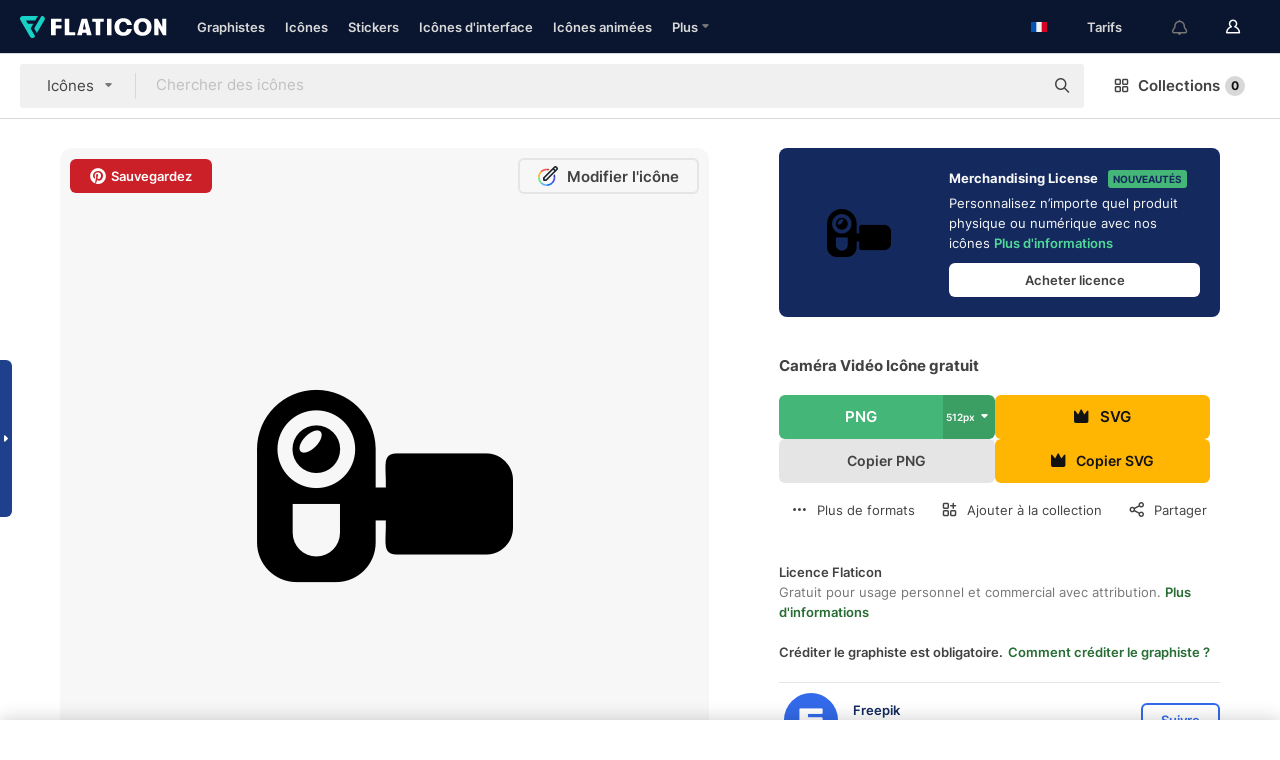

--- FILE ---
content_type: text/html; charset=UTF-8
request_url: https://www.flaticon.com/fr/icone-gratuite/camera-video_49227
body_size: 58535
content:
<!DOCTYPE html>
<html lang="fr">

<head>
    <meta name="viewport" content="width=device-width, initial-scale=1, maximum-scale=1, user-scalable=0">
<meta http-equiv="Content-Type" content="text/html; charset=utf-8" />
<meta name="msapplication-config" content="none" />
<link rel="shortcut icon" href="https://media.flaticon.com/dist/min/img/favicon.ico">
<meta name="google-site-verification" content="jFocZR0Xg3630llv9ftPl5uCj4D5b2I4TfWjLpL-QR4" />
<meta name="naver-site-verification" content="4c0baa4943d32420d0e79f8706e01cda67156093" />
<meta name="p:domain_verify" content="c98d39b8210b59a48713c599c6475bdf" />

<link rel="apple-touch-icon" sizes="58x58" href="https://media.flaticon.com/dist/min/img/apple-icon-58x58.png" />
<link rel="apple-touch-icon" sizes="76x76" href="https://media.flaticon.com/dist/min/img/apple-icon-76x76.png" />
<link rel="apple-touch-icon" sizes="87x87" href="https://media.flaticon.com/dist/min/img/apple-icon-87x87.png" />
<link rel="apple-touch-icon" sizes="114x114" href="https://media.flaticon.com/dist/min/img/apple-icon-114x114.png" />
<link rel="apple-touch-icon" sizes="120x120" href="https://media.flaticon.com/dist/min/img/apple-icon-120x120.png" />
<link rel="apple-touch-icon" sizes="152x152" href="https://media.flaticon.com/dist/min/img/apple-icon-152x152.png" />
<link rel="apple-touch-icon" sizes="167x167" href="https://media.flaticon.com/dist/min/img/apple-icon-167x167.png" />
<link rel="apple-touch-icon" sizes="180x180" href="https://media.flaticon.com/dist/min/img/apple-icon-180x180.png" />
<link rel="apple-touch-icon" sizes="1024x1024" href="https://media.flaticon.com/dist/min/img/apple-icon-1024x1024.png" />

<link rel="chrome-webstore-item" href="https://chrome.google.com/webstore/detail/nkhjnpgcnmdpeikbeegmibjcfjpamjnp">

    <meta name="facebook-domain-verification" content="mqqw5yoiv6x0bu0vwfj9kfem9n1aeg" />

<title>Caméra vidéo - Icônes outils et ustensiles gratuites</title>

<meta name="description" content="Icône vectorielle gratuite. Téléchargez des milliers d'icônes gratuites de outils et ustensiles au format SVG, PSD, PNG, EPS ou sous forme d'ICON FONT">



<meta name="twitter:card" content="summary_large_image">
<meta name='twitter:site' content='@flaticon'>
<meta name='twitter:creator' content='@flaticon'>
<meta name='twitter:title' content="Icônes gratuites Caméra Vidéo conçues par Freepik">
<meta name='twitter:description' content="Icône vectorielle gratuite. Téléchargez des milliers d'icônes gratuites de outils et ustensiles au format SVG, PSD, PNG, EPS ou sous forme d'ICON FONT #flaticon #icône #came #film #caméravidéo">
<meta name='twitter:image' content='https://cdn-icons-png.flaticon.com/256/49/49227.png'>
<meta name='twitter:domain' content='www.flaticon.com'>

<meta property='og:title' content="Icônes gratuites Caméra Vidéo conçues par Freepik" data-dynamic='true' />
<meta property='og:site_name' content='Flaticon' data-dynamic='true' />
<meta property='og:url' content='https://www.flaticon.com/fr/icone-gratuite/camera-video_49227' />
<meta property='og:description' content="Icône vectorielle gratuite. Téléchargez des milliers d'icônes gratuites de outils et ustensiles au format SVG, PSD, PNG, EPS ou sous forme d'ICON FONT #flaticon #icône #came #film #caméravidéo"  data-dynamic='true' />
<meta property='og:type' content='article'  data-dynamic='true' />
<meta property='og:image' content='https://cdn-icons-png.flaticon.com/256/49/49227.png' />
<meta property='og:image:type' content='image/png' data-dynamic='true'>
<meta property='og:image:width' content='256'  data-dynamic='true' />
<meta property='og:image:height' content='256'  data-dynamic='true' />
<meta property='og:image:alt' content='caméra vidéo Icône gratuit' />
<meta property='article:author' content='https://www.facebook.com/flaticon'  data-dynamic='true' />
<meta property='article:publisher' content='https://www.facebook.com/flaticon'  data-dynamic='true' />
<meta property='og:locale' content='en_US' />


    <link rel="canonical" href="https://www.flaticon.com/fr/icone-gratuite/camera-video_49227">

        <link rel="alternate" hreflang="x-default" href="https://www.flaticon.com/free-icon/video-camera_49227">
        <link rel="alternate" hreflang="en" href="https://www.flaticon.com/free-icon/video-camera_49227">
        <link rel="alternate" hreflang="es" href="https://www.flaticon.es/icono-gratis/camara-de-video_49227">
        <link rel="alternate" hreflang="pt" href="https://www.flaticon.com/br/icone-gratis/camera-de-video_49227">
        <link rel="alternate" hreflang="ko" href="https://www.flaticon.com/kr/free-icon/video-camera_49227">
        <link rel="alternate" hreflang="de" href="https://www.flaticon.com/de/kostenloses-icon/videokamera_49227">
        <link rel="alternate" hreflang="fr" href="https://www.flaticon.com/fr/icone-gratuite/camera-video_49227">
        <link rel="alternate" hreflang="ru" href="https://www.flaticon.com/ru/free-icon/video-camera_49227">

<link rel="preload" href="https://media.flaticon.com/dist/min/img/logo/flaticon_negative.svg" as="image">

<link rel="preload" href="https://media.flaticon.com/dist/assets/bobjoll.202cca458fa9de5d74455893e517f85c.woff2" as="font" crossorigin importance="high" type="font/woff2">
<link rel="preload" href="https://fps.cdnpk.net/static/inter-regular.woff2" as="font" crossorigin importance="high" type="font/woff2">
<link rel="preload" href="https://fps.cdnpk.net/static/inter-semibold.woff2" as="font" crossorigin importance="high" type="font/woff2">
<link rel="preload" href="https://fps.cdnpk.net/static/inter-bold.woff2" as="font" crossorigin importance="high" type="font/woff2">
<link rel="preload" href="https://fps.cdnpk.net/static/degular-regular.woff2" as="font" crossorigin importance="high" type="font/woff2">
<link rel="preload" href="https://fps.cdnpk.net/static/degular-semibold.woff2" as="font" crossorigin importance="high" type="font/woff2">
<style>
    @font-face {
        font-family: 'Inter';
        src: url('https://fps.cdnpk.net/static/inter-regular.woff2') format('woff2');
        font-weight: 400;
        font-style: normal;
        font-display: swap;
    }
    
    @font-face {
        font-family: 'Inter';
        src: url('https://fps.cdnpk.net/static/inter-semibold.woff2') format('woff2');
        font-weight: 600;
        font-style: normal;
        font-display: swap;
    }
    
    @font-face {
        font-family: 'Inter';
        src: url('https://fps.cdnpk.net/static/inter-bold.woff2') format('woff2');
        font-weight: 700;
        font-style: normal;
        font-display: swap;
    }
    
    @font-face {
        font-family: 'Degular';
        src: url('https://fps.cdnpk.net/static/degular-regular.woff2') format('woff2');
        font-weight: 400;
        font-style: normal;
        font-display: swap;
    }
    
    @font-face {
        font-family: 'Degular';
        src: url('https://fps.cdnpk.net/static/degular-semibold.woff2') format('woff2');
        font-weight: 600;
        font-style: normal;
        font-display: swap;
    }
</style>



<script type="text/javascript" src="https://media.flaticon.com/dist/js/global.ec2b0a4ce81d0edaecfa.js"></script>
<link rel="preload" href="https://media.flaticon.com/dist/js/common.ec2b0a4ce81d0edaecfa.js" as="script">
<link rel="preload" href="https://media.flaticon.com/dist/js/ads.ec2b0a4ce81d0edaecfa.js" as="script">
<link rel="preload" href="https://media.flaticon.com/dist/js/userSession-auth.ec2b0a4ce81d0edaecfa.js" as="script">
<link rel="preload" href="https://media.flaticon.com/dist/js/fi-base.ec2b0a4ce81d0edaecfa.js" as="script">
<link rel="preload" href="https://media.flaticon.com/dist/js/script.ec2b0a4ce81d0edaecfa.js" as="script">
<link rel="preload" href="https://media.flaticon.com/dist/css/fi-style.ec2b0a4ce81d0edaecfa.css" as="style">
<link href="https://media.flaticon.com/dist/css/fi-style.ec2b0a4ce81d0edaecfa.css" rel="stylesheet" type="text/css"/>

            <!-- OneTrust Cookies Consent Notice start -->
                <script src="https://cdn-ukwest.onetrust.com/scripttemplates/otSDKStub.js" type="text/javascript" charset="UTF-8" data-ignore-ga='true' data-domain-script="099871c5-1aa9-43b5-9f64-9b987d74fdcc"></script>
        <script type="text/javascript">
            function OptanonWrapper() {}
        </script>
        <!-- OneTrust Cookies Consent Notice end -->
    
<!--[if lt IE 10]>
<script>var ie = true;</script>
<link rel="stylesheet" type="text/css" href="https://media.flaticon.com/css/ie.css">
<![endif]-->


<!-- Google Optimize -->
<link rel="preconnect dns-prefetch" href="https://www.googletagmanager.com">
<!-- Global site tag (gtag.js) - Google Analytics -->
<script>
    window.dataLayer = window.dataLayer || [];

    function gtag() {
        dataLayer.push(arguments);
    }
    gtag('js', new Date());

</script>
<script async src="https://www.googletagmanager.com/gtag/js?id=UA-42742855-1"></script>
<!-- END: Google Optimize -->

<!-- Google Tag Manager -->
<script>
    (function(w, d, s, l, i) {
        w[l] = w[l] || [];
        w[l].push({
            'gtm.start': new Date().getTime(),
            event: 'gtm.js'
        });
        var f = d.getElementsByTagName(s)[0],
            j = d.createElement(s),
            dl = l != 'dataLayer' ? '&l=' + l : '';
        j.async = true;
        j.src =
            'https://www.googletagmanager.com/gtm.js?id=' + i + dl;
        f.parentNode.insertBefore(j, f);
    })(window, document, 'script', 'dataLayer', 'GTM-PRQMDLG');
</script>
<!-- End Google Tag Manager -->

<link rel="preconnect dns-prefetch" href="https://www.google-analytics.com">
<script>
    (function(i, s, o, g, r, a, m) {
        i['GoogleAnalyticsObject'] = r;
        i[r] = i[r] || function() {
            (i[r].q = i[r].q || []).push(arguments)
        }, i[r].l = 1 * new Date();
        a = s.createElement(o),
            m = s.getElementsByTagName(o)[0];
        a.async = 1;
        a.src = g;
        m.parentNode.insertBefore(a, m)
    })(window, document, 'script', 'https://www.google-analytics.com/analytics.js', 'ga');
    ga('create', 'UA-42742855-1', 'auto', {
        'allowLinker': true
    });
    ga('require', 'linker');
    ga('linker:autoLink', ['flaticon.com', 'flaticon.es', 'freepikcompany.com']);
    ga('send', 'pageview');
</script>

<script>
    var STATIC_URL = 'https://image.flaticon.com/';
    var ACCOUNTS_BASE_URL = 'https://www.flaticon.com/fr/profile/';
    var ACCOUNTS_URL = 'https://www.flaticon.com/fr/profile/';
    var ACCOUNTS_API_KEY = 'aHR0cHM6Ly93d3cuZmxhdGljb24uY29tL2Zy';
    var FACEBOOK_APP_ID = '579360525479711';
    var FACEBOOK_APP_VERSION = 'v3.2';
    var GOOGLE_CLIENT_ID = '544984668822-l66ipmg9o5lpalcntjckr651vbo72tcv.apps.googleusercontent.com';
    var GOOGLE_API_KEY = 'AIzaSyCkyUw3UxCwg618Bknm9vdoWnYWji4lQSM';
    var LANGUAGE = 'french';
    var language = 'french';
    var LANGUAGE_SHORT = 'fr';
    var URL_LOG = 'https://www.flaticon.com/fr/Errors/js_error';
    var RE_CAPTCHA_KEY = '6LdrxggTAAAAAEsVEMxap24sSkGS1nI3SsOigFyF';
    var RE_CAPTCHA_SECRET = '6LdrxggTAAAAANBFArNBHFs8wDnZL5q51hkRPpls';
    var RE_CAPTCHA_KEY_INVISIBLE_V2 = '6LdZqaMZAAAAAMi-EaIh8xjypOnZsUDt0a9B468g';
    var PROF_RE_CAPTCHA_KEY_INVISIBLE = '6LfEmSMUAAAAAEDmOgt1G7o7c53duZH2xL_TXckC';
    var APP_URL = 'https://www.flaticon.com/fr/';
    var BASE_URL = 'https://www.flaticon.com/';
    var URL_STATIC_IMG = 'https://media.flaticon.com/dist/min/img/';
    var ACTIVE_AX_DETAIL = 0;
    var LANDING = false;
    var url_pre_ax_detail;
    var URL_CRM_LOG = 'https://www.flaticon.com/fr/ajax/crm-log';
    var FLATICON_URL_STATIC = 'https://media.flaticon.com/';
    var MONTHLY_SUBSCRIPTION_PRICE = '9,99€';
    var USA_MONTHLY_SUBSCRIPTION_PRICE = '11,99$';
    var ANNUAL_SUBSCRIPTION_PRICE = '89,99€';
    var USA_ANNUAL_SUBSCRIPTION_PRICE = '99,00$';
    var ANNUAL_SUBSCRIPTION_PRICE_PER_MONTH = '7,50€';
    var USA_ANNUAL_SUBSCRIPTION_PRICE_PER_MONTH = '8,25$';
    var URL_CAMPAIGN = '';
    var LICENSES = JSON.parse('{"name":{"1":"CC 3.0 BY","2":"Flaticon Basic License","3":"Editorial License"},"url":{"1":"http:\/\/creativecommons.org\/licenses\/by\/3.0\/","2":"https:\/\/media.flaticon.com\/license\/license.pdf","3":"https:\/\/media.flaticon.com\/license\/license_editorial.pdf"}}');
    var FLATICON_SEO_APP_URL = JSON.parse('{"english":"https:\/\/www.flaticon.com\/","spanish":"https:\/\/www.flaticon.es\/","portuguese":"https:\/\/www.flaticon.com\/br\/","german":"https:\/\/www.flaticon.com\/de\/","korean":"https:\/\/www.flaticon.com\/kr\/","french":"https:\/\/www.flaticon.com\/fr\/","russian":"https:\/\/www.flaticon.com\/ru\/"}');
    var SUPPORT_URL = 'https://support.flaticon.com/s/';
    var SUPPORT_LANG = 'language=en_US';
    var GR_LANGUAGE = 'fr';
    var FLATICON_URL_IMAGE = 'https://image.flaticon.com/';
    var COUPON_PRICING = 'FI10CART25'
    var MERCHANDISING_LICENSE_CHECK_URL = 'https://www.flaticon.com/fr/merchandising-license/check';
    var GOOGLE_ONE_TAP_LOGIN_URL = 'https://id.freepik.com/api/v2/login/google-one-tap?client_id=flaticon';
    var URL_GENERIC_IMAGE_SHARE = 'https://media.flaticon.com/share/flaticon-generic.jpg'
    var UICONS_LAST_VERSION = '3.0.0';
        var IS_API_ORIGIN = false;
    
    
    
    var SPONSOR_CURRENT_PAGE = 1;

            var ESSENTIALS_STATUS = '';
        var ESSENTIALS_DATE = '';
    
            var UPDATE_BILLING_INFO = false;
    
            var VISIT_PLANS_PRICING = 0;
        
    var GOOGLE_IDP_URL_LOGIN = 'https://id.freepik.com/v2/log-in?client_id=flaticon&lang=fr';
    var GOOGLE_IDP_URL_REGISTER = 'https://id.freepik.com/v2/sign-up?client_id=flaticon&lang=fr';

    // Optimize Tests 
    var optimizeTests = [];

        var FEATURE_COLOR_PALETTE = false;
    
        var FEATURE_SHUTTERSTOCK_COUPON = false;
    
        var FEATURE_NOTIFICATIONS_HEADER = true;
        
        var FEATURE_FILTER_GROUP_BY = false;
    
        var FEATURE_ENABLE_GOOGLE_ADS_DETAIL = true;
    
    var FEATURE_CMP = true;
    var CSRF_TOKEN_NAME = 'csrf_token';
    var CSRF_TOKEN = 'fe50411e69c8b5c9901e3434136abae2';
  
    
    
    
    
    var PACK_LICENSE_URL = 'https://www.flaticon.com/fr/license/pack/';
    var IS_UICONS_VIEW = false;
    var FLATICON_URL = 'https://www.flaticon.com/fr/';

    var AMOUNT_IN_RELATED_BY_TAG_AND_STYLE = 24;
    
    function gtag() {
        dataLayer.push(arguments)
    }

    var USER_REGISTERED = false;
        var CRAFT_PRICE = 34.00;
        var FLATICON_UPLOAD_ICONS_URL = 'https://www.flaticon.com/';

    var USER_COUNTRY_CODE = 'US';

            USER_COUNTRY_CODE = 'US';
    
        var HAS_USER_BILLING_IN_INDIA = false;
    
            var PRODUCT_PRICING_YEARLY_PER_MONTH = '8.25 USD';
        var PRODUCT_PRICING_YEARLY = '99 USD';
        var PRODUCT_PRICING_MONTHLY = '12.99 USD';
        var FLATICON_DOWNLOAD_URL = 'https://www.flaticon.com/fr/';
    var CDN_URL_PREFIX = 'https://cdn-uicons.flaticon.com/';

            var RESOURCE_TYPE = 'standard';
    
        var IS_USER_PREMIUM = false;
    
    
    
    // Sending ClientId to Shutterstock iframes
    var clientId = undefined;
    var iframeQueue = [];

    function sendClientId() {
        while (iframeQueue.length > 0) {
            var iframe = iframeQueue.pop();
            // Extract domain from iframe src
            var parser = document.createElement('a');
            parser.href = iframe.src;
            var target = parser.protocol + '//' + parser.hostname;
            iframe.contentWindow.postMessage(clientId, target);
        }
    }

    function askForClientId(element) {
        iframeQueue.push(element);
        if (clientId) {
            sendClientId();
        }
    }

    ga(function(tracker) {
        clientId = tracker.get('clientId');
        sendClientId();
    });

    if (window.performance && document.addEventListener && window.addEventListener) {
        document.addEventListener('DOMContentLoaded', function() {
            ga('send', 'timing', 'performance', 'DOMContentLoaded', Math.round(performance.now()) /* TODO: 'Highwinds CDN' | 'Edgecast CDN' | 'OVH' */ );
        });
    }
</script>

<link rel="preconnect dns-prefetch" href="https://www.googletagservices.com">

<script type="text/javascript" src="https://try.abtasty.com/7589c1945ce38ce68d47d42a1cf45c3b.js"></script>

            <link rel="preload" as="script" href="https://ssm.codes/smart-tag/flaticoncomv2.js">
        <script async src="https://ssm.codes/smart-tag/flaticoncomv2.js"></script>
    

<!-- Google One Tap -->
    <script>
        function dispatchGoogleOneTapMomentEvent(notification) {
            window.dispatchEvent(new CustomEvent('googleOneTapDisplayed', { detail: notification.isDisplayed() }));
        }
    </script>
    <script src="https://accounts.google.com/gsi/client" async defer></script>
    <div id="g_id_onload"
         data-client_id="705648808057-3chuddbr6oahbebib1uh693k02sgfl30.apps.googleusercontent.com"
         data-login_uri="https://id.freepik.com/api/v2/login/google-one-tap?client_id=flaticon"
         data-skip_prompt_cookie="gr_session2"
         data-prompt_parent_id="g_id_onload"
         data-moment_callback="dispatchGoogleOneTapMomentEvent"
        data-callback="oneTapCallback"    ></div>


    <script type="application/ld+json">
        {"@context":"http://schema.org","@type":"ImageObject","name":"caméra vidéo Icon - 49227","contentUrl":"https://cdn-icons-png.flaticon.com/512/49/49227.png","thumbnailUrl":"https://cdn-icons-png.flaticon.com/512/49/49227.png","datePublished":"2014-05-27","authorName":"Freepik"}    </script>

    <script type="application/ld+json">
        {
            "@context": "http://schema.org",
            "@type": "Organization",
            "name": "Flaticon",
            "url": "https://www.flaticon.com/fr/",
            "logo": "https://media.flaticon.com/dist/min/img/flaticon-logo.svg",
            "sameAs": [
                                    
                     "https://www.facebook.com/flaticon",
                                                        
                     "https://twitter.com/flaticon",
                                                         "https://www.pinterest.es/flaticon/"
                    
                                                ]
        }
    </script>

    <!-- Start web schema -->
    <script type="application/ld+json">
        {
            "@context": "http://schema.org",
            "@type": "WebSite",
            "name": "Flaticon",
            "url": "https://www.flaticon.com/fr/",
            "potentialAction": {
                "@type": "SearchAction",
                "target": "https://www.flaticon.com/fr/chercher?word={search_term_string}",
                "query-input": "required name=search_term_string"
            }
        }
    </script>
    <!-- End web schema -->

<div class="myTestAd" style="position: absolute; pointer-events: none;"></div>

    <!-- Preconnect semseo -->
    <link rel="preconnect" href="https://shb.richaudience.com">
    <link rel="preconnect" href="https://ib.adnxs.com">
    <link rel="preconnect" href="https://c.amazon-adsystem.com">
    <link rel="preconnect" href="https://securepubads.g.doubleclick.net">
    <link rel="preconnect" href="https://googleads.g.doubleclick.com">
    <link rel="preconnect" href="https://pagead2.googlesyndication.com">
    <link rel="preconnect" href="https://bidder.criteo.com">
    <link rel="preconnect" href="https://prebid.mgid.com">
    <link rel="preconnect" href="https://dmx.districtm.io">
    <link rel="preconnect" href="https://ice.360yield.com">
    <link rel="preconnect" href="https://adx.adform.net">
    <link rel="preconnect" href="https://rtb.adpone.com">
    <!-- Preconnect semseo end -->

<!-- Hotjar events -->
<script>
    window.hj=window.hj||function(){(hj.q=hj.q||[]).push(arguments)};
</script>
<!-- Hotjar events end -->

                              <script>!function(e){var n="https://s.go-mpulse.net/boomerang/";if("False"=="True")e.BOOMR_config=e.BOOMR_config||{},e.BOOMR_config.PageParams=e.BOOMR_config.PageParams||{},e.BOOMR_config.PageParams.pci=!0,n="https://s2.go-mpulse.net/boomerang/";if(window.BOOMR_API_key="R5JS7-M8GWC-DW7YC-BENQZ-YEA7H",function(){function e(){if(!o){var e=document.createElement("script");e.id="boomr-scr-as",e.src=window.BOOMR.url,e.async=!0,i.parentNode.appendChild(e),o=!0}}function t(e){o=!0;var n,t,a,r,d=document,O=window;if(window.BOOMR.snippetMethod=e?"if":"i",t=function(e,n){var t=d.createElement("script");t.id=n||"boomr-if-as",t.src=window.BOOMR.url,BOOMR_lstart=(new Date).getTime(),e=e||d.body,e.appendChild(t)},!window.addEventListener&&window.attachEvent&&navigator.userAgent.match(/MSIE [67]\./))return window.BOOMR.snippetMethod="s",void t(i.parentNode,"boomr-async");a=document.createElement("IFRAME"),a.src="about:blank",a.title="",a.role="presentation",a.loading="eager",r=(a.frameElement||a).style,r.width=0,r.height=0,r.border=0,r.display="none",i.parentNode.appendChild(a);try{O=a.contentWindow,d=O.document.open()}catch(_){n=document.domain,a.src="javascript:var d=document.open();d.domain='"+n+"';void(0);",O=a.contentWindow,d=O.document.open()}if(n)d._boomrl=function(){this.domain=n,t()},d.write("<bo"+"dy onload='document._boomrl();'>");else if(O._boomrl=function(){t()},O.addEventListener)O.addEventListener("load",O._boomrl,!1);else if(O.attachEvent)O.attachEvent("onload",O._boomrl);d.close()}function a(e){window.BOOMR_onload=e&&e.timeStamp||(new Date).getTime()}if(!window.BOOMR||!window.BOOMR.version&&!window.BOOMR.snippetExecuted){window.BOOMR=window.BOOMR||{},window.BOOMR.snippetStart=(new Date).getTime(),window.BOOMR.snippetExecuted=!0,window.BOOMR.snippetVersion=12,window.BOOMR.url=n+"R5JS7-M8GWC-DW7YC-BENQZ-YEA7H";var i=document.currentScript||document.getElementsByTagName("script")[0],o=!1,r=document.createElement("link");if(r.relList&&"function"==typeof r.relList.supports&&r.relList.supports("preload")&&"as"in r)window.BOOMR.snippetMethod="p",r.href=window.BOOMR.url,r.rel="preload",r.as="script",r.addEventListener("load",e),r.addEventListener("error",function(){t(!0)}),setTimeout(function(){if(!o)t(!0)},3e3),BOOMR_lstart=(new Date).getTime(),i.parentNode.appendChild(r);else t(!1);if(window.addEventListener)window.addEventListener("load",a,!1);else if(window.attachEvent)window.attachEvent("onload",a)}}(),"".length>0)if(e&&"performance"in e&&e.performance&&"function"==typeof e.performance.setResourceTimingBufferSize)e.performance.setResourceTimingBufferSize();!function(){if(BOOMR=e.BOOMR||{},BOOMR.plugins=BOOMR.plugins||{},!BOOMR.plugins.AK){var n=""=="true"?1:0,t="",a="clppbjyccueuy2lpfl4q-f-0da555c84-clientnsv4-s.akamaihd.net",i="false"=="true"?2:1,o={"ak.v":"39","ak.cp":"1587957","ak.ai":parseInt("1019318",10),"ak.ol":"0","ak.cr":9,"ak.ipv":4,"ak.proto":"h2","ak.rid":"66583cd0","ak.r":51990,"ak.a2":n,"ak.m":"b","ak.n":"ff","ak.bpcip":"18.222.240.0","ak.cport":47258,"ak.gh":"2.17.209.135","ak.quicv":"","ak.tlsv":"tls1.3","ak.0rtt":"","ak.0rtt.ed":"","ak.csrc":"-","ak.acc":"","ak.t":"1768893177","ak.ak":"hOBiQwZUYzCg5VSAfCLimQ==7KrUouA93jkwxENA5o9ITAsx+dv4EgFeO70FHNY0TIIBlCQWsNVetq7HDmCJmTlcNdrVbshZRYKeQP6AkGnpXnHptyBp1OKFcEUmBSpVN2245IYMi8ASkUJKeoqIW35XF4IngIe4/c69jhEBuqacGRFY+idQ6v3rPdTJSD08bgruvq51No6Gm2xS8h5z4vv2LjIVaOajmJO3B3xce6Fqm3qSdvDoF8WxZWtXqJRzbAhmgVecGDdM/ekZnS+KcmK4MP00dYXAfZzmZjiRaVotfQJWzSzUeyh8QhnRmDPFDLt4lWsDLKONzYQJmHTXo3LlaEjf2bBMd6fPm2htWUsmDUaii8YWMfwCH8Y8pBUG6hTHt0yYGEs69FfxxloEkcjuodX8cNVwopKFqWEdxNO0HhzoueG+7zTTufbnGJYhgr4=","ak.pv":"32","ak.dpoabenc":"","ak.tf":i};if(""!==t)o["ak.ruds"]=t;var r={i:!1,av:function(n){var t="http.initiator";if(n&&(!n[t]||"spa_hard"===n[t]))o["ak.feo"]=void 0!==e.aFeoApplied?1:0,BOOMR.addVar(o)},rv:function(){var e=["ak.bpcip","ak.cport","ak.cr","ak.csrc","ak.gh","ak.ipv","ak.m","ak.n","ak.ol","ak.proto","ak.quicv","ak.tlsv","ak.0rtt","ak.0rtt.ed","ak.r","ak.acc","ak.t","ak.tf"];BOOMR.removeVar(e)}};BOOMR.plugins.AK={akVars:o,akDNSPreFetchDomain:a,init:function(){if(!r.i){var e=BOOMR.subscribe;e("before_beacon",r.av,null,null),e("onbeacon",r.rv,null,null),r.i=!0}return this},is_complete:function(){return!0}}}}()}(window);</script></head>

<body class=" view--detail hero--white"
      data-section="icon-detail">

        <section id="viewport" class="viewport ">
        
<script type="text/javascript">
  var messages = {
    common: {
      allIcons: 'Toutes les icônes',
      allStickers: 'Tous les stickers',
      allAnimatedIcons: 'Toutes les icônes animées',
      allInterfaceIcons: 'Toute les icônes d’interface',
      icons: 'icônes',
      interface_icons: 'Icônes d\'interface',
      stickers: 'stickers',
      animated_icons: 'icônes animées',
      packs: 'packs',
      icon_packs: 'Packs d’icônes',
      icon_styles: 'Styles d’icônes',
      sticker_packs: 'Packs de stickers',
      sticker_styles: 'Styles de stickers',
      interface_icons_packs: 'Packs d\'icônes d\'interface',
      url_icons: 'https://www.flaticon.com/fr/icones',
      url_search_icon_packs: '/packs',
      url_stickers: 'https://www.flaticon.com/fr/stickers',
      url_animated_icons: 'https://www.flaticon.com/fr/icones-animees',
      url_sticker_detail: 'sticker-gratuite',
      url_sticker_latest: 'dernieres-stickers',
      url_sticker_premium: 'sticker-premium',
      url_uicons: 'https://www.flaticon.com/fr/uicons/interface-icons',
      pack: 'pack',
      style: 'style',
      category: 'catégorie',
      free_icon: '/icone-gratuite/',
      icons_format: 'Téléchargez toutes les icônes au format SVG, PSD, PNG, EPS ou sous forme de web fonts',
      collections: 'collections/',
      view_icon: 'Voir icône',
      search_related_icons: 'Chercher des icônes connexes',
      browse_pack: 'Parcourir le pack',
      author_packs: 'Pack du graphiste',
      free: 'gratuit',
      cc_exp_title: 'Attention !',
      cc_exp_desc: 'Votre carte bancaire est sur le point d\'expirer, veuillez <a href=\"https://www.flaticon.com/fr/profile/my_subscriptions\">mettre à jour votre carte ici</a> et continuez avec l\'abonnement Premium',
      download: 'Télécharger',
      downloadAsset: 'Télécharger ressource',
      more_info: 'Plus d\'informations',
      downloads: 'téléchargements',
      view_all: 'Tout voir',
      view_detail: 'Voir détails',
      more: 'Plus',
      edit: 'Modifier',
      download_svg: 'Télécharger SVG',
      download_png: 'Télécharger PNG',
      read_more: 'Lire plus',
      more_icons_author: 'Plus d\'icônes de ce graphiste',
      more_formats: 'Plus de formats',
      search_author_resources: 'Rechercher des icônes de style identique',
      search_icons_style: 'Chercher des icônes avec ce style',
      url_search: '/chercher',
      url_free_icons: 'icones-gratuites/',
      cancel: 'Annuler',
      send: 'Envoyer',
      show_more: 'Voir plus',
      premium_download: 'Téléchargement Premium',
      download_pack: 'Télécharger le pack',
      login: 'Se connecter',
      register: 'S\'inscrire',
      register_download: 'S\'inscrire et télécharger',
      see_more: 'Voir plus',
      url_downloads_limit: 'limite-de-telechargements',
      copy: 'copier',
      copyPNG: "Copier le fichier PNG dans le presse-papiers",
      copyPNGbutton: "Copier PNG",
      copySVG: "Copier SVG dans le presse-papiers",
      copySVGbutton: "Copier SVG",
      copy_png_svg: "Copier le PNG/SVG dans le presse-papiers",
      faqs: 'D\'autres questions ? Lisez les <a href=\"https://support.flaticon.com/s/article/What-are-Flaticon-Premium-licenses?language=en_US\" target=\"_blank\" class=\"medium\"> FAQ</a>',
      whats_news_url: '/nouveautes',
      size: 'size',
      svg_type: 'SVG type',
      regular_svg: 'Regular SVG',
      regular_svg_text: 'The one you have been always using in Flaticon (With expanded objects).',
      editable_svg: 'Editable SVG',
      editable_svg_text: 'This format make it easier to adjust the thickness of the strokes and change the objects shapes.',
      other_formats: 'other formats',
      animatedIcon : 'icône animée gratuite',
      svg_files: "Fichiers SVG",
      editable_strokes: "Traits modifiables",
      editable_strokes_text: "Fichier SVG non étendu avec des traits et des formes personnalisables.",
      simplified : "Simplifié",
      simplified_text: "Fichier SVG aplati avec options de modification limitées.",
      new: "new",
      pageTitle: "Page",
    },
    animatedIconDetail: {
      exploreRelated: "Explorez des icônes animées %s associées",
      see: "Découvrez notre icône animée %s en action",
      look: "Faites comme les pros avec cette icône animée %s et voyez comme elle sera belle sur votre site Web, votre mobile ou toute autre interface.",
      looksGreat: "Convient parfaitement à une interface",
      onNotification: "Icône animée %s sur une notification",
      mobileInterface: "L'icône animée %s s'intègre magnifiquement à votre prochain projet d'interface mobile.",
      mobile: "Icône animée %s sur un mobile",
      worldwide: "Mondial",
      briefcase: "Attaché-case",
      menu: "Icône animée %s sur un menu",
      sizes: "Utilisez l'icône animée %s dans des tailles différentes",
      stunning: "De stupéfiantes icônes qui impressionneront tout le monde",
      highQuality: "Téléchargez gratuitement des icônes animées de qualité et donne à vos projets la touche spectaculaire que vous recherchez.",
      explore: "Découvrez des icônes animées",
      animatedIconsMostDownloadedUrl: "https://www.flaticon.com/fr/icones-animees-plus-telecharge",
    },
    og: {
      'webtitle': '{0} - Icônes {1} gratuites',
      'title': '{0} créé par {1}',
      'desc': 'Téléchargez dès maintenant cette icône vectorielle aux formats SVG, PSD, PNG, EPS ou en web fonts. Flaticon, la plus grande base de données d\'icônes gratuites.',
      'animatedIconTitle': '{0} Animated Icon | Free {1} Animated Icon',
    },
    limit: {
      registered: 'Vous avez atteint la limite d\'icônes <a href="https://www.flaticon.com/fr/pricing" onclick="ga(\'send\', \'event\', \'Collection\', \'Go to premium\', \'Alert icons limit\'); " title="Obtenez des collections illimitées !">Passez Premium</a> et obtenez des collections illimitées',
      guest: 'Vous avez atteint votre limite d\'icônes. <a href="https://id.freepik.com/v2/sign-up?client_id=flaticon&lang=fr" title="Inscrivez-vous et obtenez jusqu\'à 256 icônes">Inscrivez-vous</a> et obtenez jusqu\'à 256 icônes',
      collection: 'Vous avez atteint la limite d\'icônes par collection (256 icônes)',
      max_size: "Taille maximale du fichier dépassée",
      backup_max_size: "Il n'y a pas assez d'espace dans cette collection pour y ajouter vos fichiers de sauvegarde",
      downloaded_icons_perc: "Vous avez atteint %s% de votre limite de téléchargement",
      personal_limit: "Si vous incluez ces {0} icônes personnelles dans cette collection, vous atteindrez la limite maximale d'icônes personnelles par collection ({1} icônes))"
    },
    limit_anonymous: {
      title: 'Vous avez bientôt atteint la limite de téléchargements !',
      paragraph1: 'Il est temps de s\'inscrire',
      paragraph2: 'Créez un compte gratuitement et continuez à télécharger',
      button: 'Inscrivez-vous gratuitement'
    },
    external_icon: {
      title: 'Icône ajoutée',
      message: 'Cette icône ne fait pas partie de la sélection Flaticon. Veuillez mentionnez le graphiste afin de pouvoir l\'utiliser'
    },
    report: {
      message: 'Cette icône ne fait pas partie de la sélection Flaticon. Veuillez créditer le graphiste pour pouvoir l\'utiliser.',
      report_icon: "Signaler cette icône",
      indicate_problem: "Veuillez indiquer quel problème a été détecté. Merci !",
      download: 'Le téléchargement ne fonctionne pas',
      owner: 'Je suis le propriétaire de cette icône',
      link: "Je ne trouve pas le lien de téléchargement",
      other: 'Autre',
      describe_problem: 'Décrivez le problème'
    },
    search: {
      search: 'Rechercher',
      minimal_characters: 'Veuillez saisir au moins un caractère pour effectuer une recherche',
      max_page_number: "Please type a correct page number to search",
      placeholder_icons: 'Chercher des icônes',
      placeholder_packs: 'Chercher des packs',
      placeholder_stickers: 'Chercher des stickers',
      placeholder_animated_icons: "Recherche d'icônes animées",
      placeholder_interface_icons: 'Rechercher des icônes d’interface',
      placeholder_icon_packs: 'Chercher des packs d’icônes',
      placeholder_icon_styles: 'Chercher des styles d’icônes',
      placeholder_sticker_packs: "Chercher des packs de stickers",
      placeholder_sticker_styles: "Chercher des styles de stickers",
      placeholder_interface_icons_packs: 'Recherche de packs d\'icônes d\'interface',
    },
    filters: {
      order_by: 'Trier par',
      style: 'Style',
      stroke: 'Trait',
      detail: 'Niveau de détail',
      date: 'Nouveautés',
      popularity: 'Popularité',
      downloads: 'Les plus téléchargées',
      all: 'Tous',
      detailed: 'En détail',
      simple: 'Simples',
      mixed: 'En mélange',
      rounded: 'Arrondi',
      handmade: 'Faites à la main',
      filled: 'Rempli',
      linear: 'Linéaire',
      angular: 'Angulaires',
      '3d': '3D',
      color: 'Couleur',
      monocolor: 'Monochrome',
      multicolor: 'Multicolore',
      appliedFilters: 'Applied filters',
      clearAll: 'Clear all'
    },
    errors: {
      connectivity: 'Nous ne pouvons pas établir de connexion avec les serveurs de Flaticon, veuillez vérifier les paramètres de votre réseau.',
      inactive_user: 'In order to download you must activate your account.'
    },
    collection: {
      add_icon: 'Ajouter à la collection',
      delete_icon: 'Supprimer de la collection',
      default_name: 'Ma collection d\'icônes',
      aware: 'Attention',
      iconfont_colors: 'Pour des raisons techniques, les icônes multicolores ne seront pas inclues dans les icon fonts',
      add_premium: 'Cette icône est uniquement disponible pour les utilisateurs Premium. Vous pouvez obtenir plus d\'informations <a target="_blank" href="https://www.flaticon.com/fr/pricing" class="track" data-track-arguments="all, event, collection, go-to-premium, alert-icon-premium" title="Devenir Premium !">ici</a>',
      locked: 'Votre collection est verrouillée, vous pouvez <a target="_blank" href="https://www.flaticon.com/fr/pricing" class="track" data-track-arguments="all, event, collection, go-to-premium, alert-locked" title="Devenir Premium !">passer à l\'abonnement Premium</a> et obtenir une collection illimitée',
      iconfont_tooltip: 'Téléchargez les icon fonts et utilisez les icônes sur votre site Web, entièrement personnalisables avec CSS.',
      iconfont_disabled: "Votre collection ne comporte que des icônes multicolores. Ces icônes ne peuvent pas être utilisées avec les icon fonts",
      duplicated_disabled: "Votre compte ne permet pas la création de collections supplémentaires",
      share_disabled: "Inscrivez-vous pour pouvoir partager !",
      upload_disabled: "Passez Premium pour télécharger des icônes !",
      upload_icons: "Téléchargez des icônes SVG !",
      duplicate: "Dupliquer",
      download_personal: "Your Collection has personal icons. These icons will not be downloaded in Icon Font format",
      svg_incorrect: "Format SVG défectueux",
      only_svg: "Seules les icônes svg sont autorisées",
      fetch_premium: 'Les icônes Premium ne peuvent pas être ajoutées à la nouvelle collection <a target="_blank" href="https://www.flaticon.com/fr/pricing" onclick="ga(\'send\', \'event\', \'Collection\', \'Go to premium\', \'Fetch collection premium error\'); " title="Devenir Premium !">Devenir un utilisateur Premium dès maintenant !</a>',
      fetch_personal: "Les icônes personnelles ne peuvent pas être inclues dans votre nouvelle collection",
      friendly_reminder: "Rappel :",
      no_custom_icons_in_backup: "Votre fichier de sauvegarde ne comprendra aucune icône modifiée",
      restore_personal: "Les icônes personnelles ne peuvent pas être restaurées dans votre nouvelle collection",
      upload_enabled: "Téléchargez vos icônes svg",
      upload_disabled: "Désactivation du téléchargement en mode sélection",
      color_disabled: "Cette collection ne comporte pas d'icônes ou toutes les icônes sont multicolores",
      success_restore: "Vous avez restauré avec succès {0} des {1} icônes",
      icons_skiped: "{0} des {1} icônes n'ont pas été importées dans votre collection parce que vous les aviez déjà",
      locked_title: "Vous avez des collections verrouillées",
      locked_text: "Déverrouillez vos collections, ne limitez pas votre travail ",
      locked_button: "Passer à la version supérieure",
      locked_url: "https://www.flaticon.com/fr/pricing",
      empty_collection_limit: "Vous ne pouvez pas créer d’autres collections avec une collection vide. Commencez par ajouter des ressources."
    },
    fonts: {
      error_svg: 'Le fichier SVG n\'est pas un fichier font'
    },
    url: {
      most_download: '/le-plus-telecharge',
      latest_icons: '/dernieres-icones',
      search: '/chercher',
      packs_search: 'packs/chercher',
      style_search: 'style/search',
      packs: 'packs',
      authors: 'auteurs',
      guest_limit: 'invité',
      premium_limit: 'Premium',
      free_icons: 'icones-gratuites',
      pricing: 'pricing',
      craft: 'https://www.flaticon.com/fr/merchandising-license',
      craft_purchases: 'https://www.flaticon.com/fr/merchandising-license/purchases'
    },
    attribution: {
      type_icon: 'icônes',
      type_sticker: 'stickers',
      type_animated_icon: 'icônes animées',
      uicons_made_by: 'UIcons par',
      icons_made_by: 'Icônes conçues par',
      stickers_made_by: 'Stickers créés par',
      animatedIcon_made_by: 'Icônes animées conçues par',
      icons_created_by: 'icônes créées par',
      stickers_created_by: 'stickers créés par',
      animatedIcon_created_by: 'icônes animées créées par',
      is_licensed_by: 'est habilité par',
      description: "Choisissez votre réseau social préféré et partagez nos icônes avec vos contacts ou vos amis. Si vous ne disposez pas de ces réseaux sociaux, copiez le lien et collez-le dans le réseau social que vous utilisez. Pour en savoir plus, consultez le %sguide dédié à la mention des sources%s ou %stéléchargez la licence.%s",
      title: "N’oubliez pas d'attribuer au graphiste %s ",
      unicorn_text: "Chaque fois que vous attribuez, un cheval obtient sa corne et devient une licorne",
      designer_text: "Chaque fois que vous attribuez au graphiste, vous rendez le graphiste heureux",
      rex_text: "Chaque fois que vous attribuez au graphiste, T-rex peut prendre son café",
      karma_text: "À chaque nouvelle attribution, vous recevez 10 points supplémentaires dans votre karma",
      download_problems: "Des problèmes de téléchargement ?",
      dont_want_credit: "Vous ne voulez pas créditer le graphiste ?",
      go_premium: 'Vous pouvez passer à <a href="https://www.flaticon.com/fr/pricing" class="track" data-track-arguments="ga, event, premium, icon-attribute-modal"><strong><i class="icon icon--premium inline-block"></i> Premium</strong></a> facilement et utiliser plus de 18 millions icônes sans attribution. <a class="link link--text medium inline track" href="https://www.flaticon.com/fr/pricing" data-track-arguments="ga, event, premium, icon-attribute-modal"><strong>Cliquez ici pour en savoir plus</strong></a>',
      go_premium_detail: 'Vous pouvez passer à <a href="https://www.flaticon.com/fr/pricing" class="track" data-track-arguments="ga, event, premium, icon-attribute-modal"><strong>Premium</strong></a> facilement et utiliser plus de 18.0M icônes et stickers sans attribution.',
      copy_and_attribute: "Copiez et attribuez au graphiste",
      copy: "Copier le lien",
      copied: "Copié !",
      freepik_url: "https://www.freepik.com"
    },
    typeform: {
      multi_question_search: "Que souhaiteriez-vous améliorer concernant le processus de recherche ?",
      tell_us: "Dites-nous !"
    },
    feedback: {
      thanks_message: "Merci pour votre retour !"
    },
    blockers: {
      is_present: "Il semble que vous ayez installé un bloqueur de publicité. Veuillez le désactiver pour profiter au mieux de Flaticon.",
    },
    link: {
      copied: "Lien copié",
      success: "L'URL de partage a été copiée dans le presse-papiers"
    },
    clipboard: {
      copied: "Copié dans le presse-papiers",
      errorFirefox: '<b>La copie est désactivée sur Firefox.</b> Découvrez comment l’activer <b><a href="https://support.flaticon.com/s/article/How-can-I-copy-icons-to-clipboard-FI?language=en_US" target="_blank" class="bold">ici</a></b>.',
      png: {
        success: "Copié dans le presse-papiers avec succès",
        error: "Erreur lors de la copie dans le presse-papiers"
      }
    },
    follows: {
      followIcon: "Suivre l'icône",
      unFollowIcon: "Ne plus suivre l'icône",
      followAuthor: "Suivre",
      unFollowAuthor: "Ne plus suivre",
      followStyle: "Suivre le style",
      unFollowStyle: "Ne plus suivre le style"
    },
    easterEggs: {
      halloween: {
        findMe: "Trouvez-moi !",
        close: "Fermer",
        pressEsc: "Appuyez sur ESC ou",
        modalP1: "Vous êtes venu, vous avez vu,<br> vous l'avez capturé !",
        modalP2: "Vous êtes un véritable chasseur de fantômes, et le monde mérite de le savoir.",
        share: "Partager",
        shareText: "Flaticon est hanté, aidez-nous à le libérer"
      }
    },
    detail: {
      savePinterest: "Sauvegardez",
      search_placeholder: "Chercher plus d'icônes de ce style",
      icon: "icône",
      sticker: "sticker",
      animatedicon: "icôneanimée",
      free: "gratuit",
      premium: "Premium",
      license: "Licence",
      report_this_icon: "Signaler cette icône",
      download_free_icon_in_png: "Télécharger l'icône gratuitement au format PNG",
      download_free_sticker_in_png: "Télécharger un sticker gratuit au format PNG",
      download_vector_icon_in_svg: "Télécharger l'icône vectorielle au format SVG",
      download_vector_sticker_in_svg: "Télécharger le sticker vectoriel au format SVG",
      download_vector_icon_in_eps: "Télécharger l'icône vectorielle au format EPS",
      download_vector_icon_in_psd: "Télécharger l'icône vectorielle au format PSD",
      download_vector_icon_in_base64: "Télécharger l'icône vectorielle au format base64",
      download_vector_icon_in_PDF: "Télécharger l'icône vectorielle au format PDF",
      download_vector_icon_in_JPG: "Télécharger l'icône vectorielle au format JPG",
      download_free_icon_font_in_png: "Download free icon font in PNG format",
      download_free_icon_font_in_svg: "Download free icon font in SVG format",
      download_free_icon_font_for_android: "Download free icon font for Android",
      download_free_icon_font_for_ios: "Download free icon font for iOS",
      available_formats: "Disponible en formats <b>PNG</b>, <b>SVG</b>, <b>EPS</b>, <b>PSD</b> et <b>BASE 64</b>.",
      add_to_collection: "Ajouter à la collection",
      necessary_credit_author: "Créditer le graphiste est obligatoire.",
      how_to_credit: "Comment créditer le graphiste ?",
      how_to_credit_authorship: "Comment indiquer le nom du graphiste ayant créé les icônes ?",
      how_to_credit_authorship_stickers: "Comment indiquer le nom du graphiste ayant créé les stickers ?",
      follow: "Suivre",
      following: "Abonnements",
      unfollow: "Ne plus suivre",
      download_unlimited: "Télécharger un nombre illimité d'icônes",
      download_unlimited_info: '<span>Télécharger</span>des icônes Premium illimités pour <p class="js-currency" data-pricing="annualPerMonth" style="display:inline;">8.25 USD</p>/mois',
      more_icons_pack: 'Plus d\'icônes de',
      more_stickers_pack: 'Plus de stickers de',
      more_icons_style: 'Plus d\'icônes en',
      style: 'Style',
      add_to_bookmarks: "Ajouter aux favoris",
      remove_from_bookmarks: "Supprimer des favoris",
      published: "Publié",
      related_tags: "Étiquettes connexes",
      search_related_icon: "chercher-icônes-connexes",
      what_is_this: "Qu'est-ce que c'est ?",
      share_in_tw: "Partager dans Twitter",
      share_in_fb: "Partager dans Facebook",
      share_in_pt: "Partager dans Pinterest",
      flaticon_license_title: "Licence Flaticon",
      flaticon_license: "Gratuit pour usage personnel et commercial avec attribution.",
      more_info: "Plus d\'informations",
      flaticon_premium_license: "Licence Flaticon Premium",
      flaticon_premium_license_expl: "Passez Premium et vous recevrez la licence commerciale.",
      flaticon_license_allow: "Notre licence vous permet d'utiliser le contenu <a href=\"#\" class=\"link--normal track modal__trigger mg-bottom-lv2\" data-modal=\"modal-license\" data-track-arguments=\"all, event, detail-view, click-flaticon-license\">dans ces cas-là</a>.",
      sidebar_download_pack: "Inscrivez-vous gratuitement et téléchargez le pack entier",
      sidebar_download_pack_button: "S'inscrire et télécharger",
      sidebar_download_pack_button_mobile: "S'inscrire",
      view_all_icons: "Voir toutes les icônes",
      all_styles: "Tous les styles",
      sidebar_banner_premium: "18.0M icônes à utiliser sans attribution, <strong>uniquement pour les utilisateurs premium</strong>",
      sidebar_see_plans: "Afficher les abonnements",
      sidebar_banner_premium_cart: "-20 % sur nos abonnements Premium",
      sidebar_apply_discount: "Appliquer la remise",
      pack: "Pack",
      edit_icon: "Modifier l'icône",
      edit_sticker: "Edit sticker",
      edit_animated_icon: "<span class=\"mg-left-lv1\">Learn how to <b>edit</b></span>",
      download_license: "Télécharger licence",
      share: "Partager",
      free_sticker: "sticker gratuit",
      premium_sticker: "sticker Premium",
      flaticon_editorial_license: "Licence éditoriale Flaticon",
      editorial_license_text: "Cette ressource graphique est exclusivement destinée à un usage éditorial. <a href=\"https://www.freepik.com/legal/terms-of-use\" title = \"Terms of use\" class= \"link--text medium\">Conditions d'utilisation</a>.",
      stickers_banner_text: "Stickers gratuits de qualité pour sites Web et applications",
      free_download: "Téléchargement gratuit",
      banner_craft_title: "Licence Merchandising",
      banner_craft_new: "Nouveauté",
      banner_craft_text: "Personnalisez n’importe quel produit physique ou numérique avec nos icônes",
      banner_craft_buy: "Acheter licence ",
    },
    christmas: {
      condition_1: "Valide jusqu'au 8 décembre",
      description_1: "<b>3 mois</b> d'abonnement Premium mensuel",
      price_1: "pour %s",
      title_1: "Préparez quelque chose de créatif pour Noël avec <b class=\"christmas-banner__premium\">Premium</b>",
      url: "Passer Premium",
      url_upgrade: "Améliorer votre abonnement",
      condition_2: "Valide jusqu'au 15 décembre",
      description_2: "<b>7 jours</b> de",
      price_2: "Premium pour %s",
      title_2: "Votre ami invisible vous a laissé un cadeau 1$sPremium</b> !",
      condition_3: "Valide jusqu'au 22 décembre",
      description_3: "Abonnement Premium <b>annuel</b>",
      title_3: "Gardez l'esprit <b class=\"christmas-banner__premium\">Premium</b> toute l'année",
      condition_4: "Valide jusqu'au 2 janvier 2020",
      description_4: "Abonnement Premium de <b>deux ans</b>",
      title_4: "Joyeux <b class=\"christmas-banner__premium\">Premium</b> et bonne remise !",
      description_5: "Faites-vous plaisir et obtenez Premium à l'année !",
      price_5: "This Christmas <b>upgrade</b> your plan and save <strong class=\"font-lg\">50%</strong>",
      description_6: "Accédez à plus de 5 millions de vecteurs, de photos et de fichiers PSD",
      price_6: "<b>Save</b> <strong class=\"font-lg\">50%</strong> on Freepik Annual Plan"
    },
    cookies: {
      text: "Ce site Web utilise des cookies pour améliorer votre expérience. <a href=\"https://www.freepik.com/legal/cookies\" title = \"Cookie policy\" class= \"link--text link-inverted medium\">Plus d'infos</a>",
    },
    ga: {
      view_details: 'voir-details',
      add_to_collection: 'ajouter-à-la-collection',
      view_details: 'Modifiez',
      download_svg: 'telecharger-svg',
      download_png: 'telecharger-png',
      more_icons_authors: 'plus-dicones-graphistes',
      more_icons_style: 'plus-de-style-dicones',
      brownse_pack: 'parcourir-pack',
      search_related_icon: 'chercher-icônes-connexes',
      copyPNG: 'copier le fichier PNG'
    },
    cancellation: {
      form_title: "Nous sommes désolés que vous ayez décidé de quitter la famille Premium",
      form_subtitle: "Nous aimerions savoir pourquoi vous nous quittez :",
      info_message: "Vous pouvez continuer à profiter de tous les avantages de l'abonnement Premium jusqu'à l'expiration de votre abonnement actuel. Après cela, vous <strong>n'aurez plus accès aux nouvelles ressources Premium</strong> et <strong>devrez attribuer</strong> au graphiste à chaque fois. Cela serait dommage, n'est-ce pas ?",
      option_0: "J'avais besoin d'icônes pour un projet qui est actuellement terminé",
      option_1: 'Flaticon est trop chère pour moi',
      coupon_monthly_claim: 'Améliorez votre abonnement en profitant de 30 % de réduction',
      coupon_annual_claim: 'Obtenez 30 % de réduction sur votre renouvellement pour l\'abonnement annuel Premium',
      coupon_premium_plus_claim: 'Obtenez 30 % de réduction sur votre renouvellement pour l\'abonnement Premium Plus',
      option_2: "Je ne l\'utilise pas si souvent",
      option_3: 'Il y a peu d\'icônes de qualité',
      option_4: "J\'ai eu beaucoup de problèmes techniques avec mon compte Premium",
      option_5: "J\'ai décidé d\'utiliser un autre site Web similaire",
      keep_premium: 'Conserver la version Premium',
      cancel_premium: 'Annuler la version Premium',
      step_select: 'Sélectionner',
      step_confirm: 'Confirmer',
      step_finish: 'Terminer',
      more_info: 'Plus d\'informations',
      generic_title_fp: 'Malheureusement, vous allez perdre toutes les fonctionnalités Premium Freepik lors de l\'expiration de votre abonnement actuel :',
      generic_title_fi: 'Malheureusement, vous allez perdre toutes les fonctionnalités Premium Flaticon lors de l\'expiration de votre abonnement actuel :',
      generic_blq1_title: 'Jusqu’à 2 000 téléchargements quotidiens',
      generic_blq1_desc: 'En tant que membre Premium, vous pourrez télécharger autant de ressources que vous le souhaitez. En savoir plus.',
      generic_blq2_title: 'Pas d\'attribution',
      generic_blq2_desc: 'Utilisez n\'importe quelle ressource, que ce soit à des fins commerciales ou pour un usage personnel, et ce sans avoir à l\'attribuer à son créateur.',
      generic_blq3_title: 'Contenu Premium',
      generic_blq3_desc: 'Accédez à nos icônes exclusives que seuls les membres Premium peuvent télécharger gratuitement.',
      generic_blq4_title: 'Sans publicité',
      generic_blq4_desc_flaticon: 'Naviguez sur Flaticon sans publicités. Pas de publicité, pas d\'interruptions.',
      generic_blq4_desc_freepik: 'Naviguez sur Freepik sans publicité. Pas de publicité, pas d\'interruptions.',
      offer_price_title: 'Peut-être pouvons-nous vous reconquérir ? Donnez-nous une autre chance !',
      offer_price_subtitle: "Voici un petit cadeau qui nous permettra de prendre un nouveau départ",
      offer_price_coupon_text: "Une autre chance !, réactivez votre abonnement et économisez 30 %",
      offer_title: 'Vous avez terminé un projet ? Le prochain est juste au coin de la rue !',
      offer_subtitle: "Préparez-vous à un nouveau départ avec un petit cadeau de notre part",
      offer_coupon_text: "Préparez l'avenir dès aujourd'hui et profitez de 30 % de réduction sur l'abonnement Premium !",
      offer_get_discount: 'Obtenez la réduction',
      quality_title: "Nous avons le cœur brisé vous <b class='bold premium inline'>ne voulez pas renouveler votre abonnement Premium</b>",
      quality_subtitle: "Vous pourrez revenir à tout moment. Nous vous accueillerons à bras ouverts avec notre contenu Premium et notre licence vous permettant d'éviter l'attribution au graphiste.",
      quality_discover: 'Découvrir Flaticon',
      options_title: "Nous avons le cœur brisé vous <span class='premium'>ne voulez pas renouveler votre abonnement Premium</span>",
      options_subtitle: "Vous pourrez revenir à tout moment. Nous vous accueillerons à bras ouverts avec notre contenu Premium et notre licence vous permettant d'éviter l'attribution au graphiste.",
      thank_you: 'Merci',
      response_send_email: 'Notre équipe d\'assistance a reçu votre message et vous contactera très prochainement. Pendant ce temps, jetez un œil à notre sélection de nos meilleures fonctionnalités',
      top_icons: "Icônes favorites",
      stay_title: "Nous sommes heureux que vous ayez décidé de rester !",
      stay_subtitle: "À l'avenir radieux ensemble !",
      stay_action_flaticon: "Explorer Flaticon",
      stay_action_freepik: "Explorer Freepik",
      explore_premium: "Explorer Premium",
      support_title: "Comment pouvons-nous vous aider ?",
      support_subtitle: "Les problèmes techniques sont une source d'ennuis, et nous ne voulons pas qu'ils affectent votre expérience avec Flaticon. Faites-nous part des problèmes que vous rencontrez et nous vous aiderons à les résoudre",
      support_name: 'Nom',
      support_name_placeholder: 'Votre nom',
      support_email: 'E-mail',
      support_comment: 'Commenter',
      support_comment_placeholder: 'Commentez ici',
      support_submit: 'Envoyer',
      support_cancel: 'Annuler la version Premium',
      support_legacy: "Veuillez entrer les détails de votre demande et, si vous avez des questions concernant nos conditions d'utilisation, veuillez inclure des exemples spécifiques de l'utilisation que vous souhaitez donner à nos ressources. Si vous signalez un problème, veillez à inclure autant d'informations que possible. Une fois votre demande soumise, un membre de notre équipe d'assistance vous répondra dans les plus brefs délais.",
      support_legacy_second_part: "<b>Informations générales sur la protection des données:</b> Freepik Company recueille vos données pour pouvoir répondre aux questions, suggestions ou réclamations. +Info <a href='https://www.freepikcompany.com/privacy' class='text-link' target='_blank'>Politique de confidentialité</a>",
      confirmation_title: "Tant que vous êtes heureux, c'est tout ce qui compte !",
      confirmation_subtitle: "Votre abonnement Premium a été résilié. Revenez à tout moment ; nous vous accueillerons avec plaisir."
  
    },
    pricing: {
      upgrade_error: "Une erreur interne est survenue ; veuillez réessayer plus tard.",
      coupon_applied: "Remise appliquée :",
      coupon_use_only: "Ce coupon ne peut être utilisé qu’une fois.",
      coupon_invalid: "Votre coupon n'est pas valide."
    },
    cart: {
      claim_text: "Vous pensez encore à l'abonnement <span><i class='icon icon--crown-filled inline-block'></i>Premium</span> ?",
      dto_text: "Obtenez 10% de REMISE <br><span>aujourd'hui !</span>",
      button: "Appliquer la remise"
    },
    autopromo: {
      go_premium: "Passer Premium",
      search_premium_banner: {
        claim_text: "Créez sans limites",
        description: 'Accédez à plus de 0 icônes <span class="premium premium--text inline-block medium"><i class="icon icon--premium inline-block"></i> Premium</span>',
        description_freePng: 'Obtenez l\'accès à plus de 0 <span class=\"premium premium--text inline-block medium\">icons in formats <i class=\"icon icon--premium inline-block\"></i> SVG, EPS, PSD, & BASE64</span>',
        download_cancel: "Téléchargez ce que vous voulez, annulez quand vous voulez"
      }
    },
    download: {
      downloading: "Téléchargement…"
    },
    slidesgo: {
      banner_text: 'Tirez le meilleur parti de vos icônes préférées dans nos modèles gratuits pour <strong>Google Slides</strong> et <strong>PowerPoint</strong>',
    },
    uicons: {
      uicons_info: 'UIcons est la plus vaste bibliothèque d\'icônes d\'interface. Utilisez + de 50,000 icônes vectorielles au format SVG ou police d\'icônes dans vos projets Web ou d\'application pour iOS ou Android. <a href=\"https://www.flaticon.com/fr/uicons/get-started \" class=\"link--normal\">Plus d\'infos</a>',
      need_help: 'Need help to <a href="https://www.flaticon.com/fr/uicons/get-started" class="link--normal" ">start?</a>',
      full_style: 'Download full style',
      other_styles: "Autres styles",
      size: "size",
      new: "new",
      empty_search: "Sorry we couldn’t find any matches for ",
      try_search: "Essayez de saisir un nouveau mot-clé",
      error_search : "Une erreur interne est survenue ; veuillez réessayer plus tard.",
      use_this_icons: "Utilise ces icônes en tant qu'icon fonts ou par le biais d'un RDC",
      register_start: "S'inscrire et démarrer",
      cdn_text: "Utilisez le pack d'icônes <strong class='capitalize'></strong> en ajoutant le lien vers la section &lt;head&gt; de votre réseau ou via @import dans votre CSS.",
      download_text: "Il comprend le pack d'icônes <strong class='capitalize'></strong> + les fichiers font + CSS + un exemple HTML.",
      download_size_advice: "Zip file with more than %s icons",
      clear_all: "Clear all",
      view_details: "View Details",
      icon_font: "icon font",
      see_all_icons: "Voir toutes les icônes",
      free_icon_font: "free icon font",
      packageManager: "Gestionnaire de paquets",
      packageManagerText: "Installez la dernière version d’UIcons et mettez facilement votre projet à jour avec les dernières icônes et améliorations grâce au gestionnaire de paquets npm.",
      findOutMoreHere: "Découvrez plus d’informations <b><a href=\"https://www.npmjs.com/package/@flaticon/flaticon-uicons\" target=\"_blank\">ici</a></b>.",
      in_action_title: "Regardez notre icon font %s en action",
      in_action_text: "See how our %s icon font will look on your web interfaces or Android and iOS apps projects.",
      in_action_mobile_app: "Visualisez ce à quoi l'icône %s ressemble dans une application mobile",
      in_action_button: "%s icon in a button",
      in_action_briefcase: "Attaché-case",
      in_action_stadistics: "Statistiques",
      in_action_currency: "Monnaie",
      in_action_tablet: "Icône %s",
      in_action_interface: "Convient parfaitement au design de votre prochaine interface.",
      find_best_1: "Trouvez le meilleur icon font %s pour votre projet.",
      find_best_2: "Search among <b>50,000</b> icons fonts including your favorite <b>brands</b> icons!",
      find_best_see_all: "Voir toutes les icônes",
      doubts: "Des doutes ?",
      doubts_1: "Jetez un coup d'œil à notre <a href=\"https://www.flaticon.com/fr/uicons/get-started\" target=\"_blank\">guide de démarrage</a> dans lequel nous expliquons clairement comment utiliser nos icônes pour interfaces, télécharger, utiliser CSS, changer de style, et plus encore !",
      support: "Contactez-nous",
      support_1: "Nous sommes à votre écoute. Vous avez des questions ou des suggestions concernant nos UIcons ? <a href=\"https://www.flaticon.com/fr/profile/support\" target=\"_blank\">Notre équipe d'assistance</a> est là pour vous aider.",
      register_to_download: "Register to download the full icon pack as icon fonts or use them via NPM or CDN.",
      see_all_icons_url: "https://www.flaticon.com/fr/icon-fonts-plus-telecharge",
      regular: "regular",
      bold: "bold",
      solid: "solid",
      straight: "straight",
      rounded: "rounded",
      brands: "brands",
      thin: "thin",
      released: "Released",
      latest_version: "Latest version"
    },
    modal: {
      premium: {
        title: 'Les avantages de l\'abonnement <strong class=\"premium\"><i class=\"icon icon--premium inline-block\"></i> Premium </strong>',
        benefit_1: '+18,026,500 millions <br><strong> d\'icônes Premium </strong>',
        benefit_2: 'Téléchargements <br><strong> illimités </strong>',
        benefit_3: 'Naviguer <br><strong> sans publicités </strong>',
        benefit_4: 'Pas d\'attribution <br><strong> requise </strong>',
      },
      license: {
        title: 'Résumé de la licence',
        subtitle: 'Notre licence vous autorise à utiliser le contenu :',
        use_1: 'Pour les projets <strong>projets personnels</strong> et commerciaux',
        use_2: 'Sur support numérique ou <strong>média imprimé</strong>',
        use_3: 'Pour un <strong>nombre illimité de fois</strong> et indéfiniment',
        use_4: '<strong>Anywhere</strong> in the world',
        use_5: 'To make <strong>modifications</strong> and derived works',
        summary: '*Ce texte est un résumé à titre d\'information uniquement. Il ne constitue pas une obligation contractuelle. Pour plus d\'informations, veuillez lire nos <a href=\"https://www.flaticon.com/fr/legal\" target=\"_blank\" class=\"link--normal medium\">Conditions d\'utilisation</a> avant d\'utiliser le contenu.',

      },
      attribution: {
        title: 'Comment créditer le graphiste ?',
        subtitle: 'La création d\'icônes de qualité demande beaucoup de temps et d\'efforts. Nous vous demandons seulement d\'ajouter un petit lien permettant de attribuer au graphiste. Choisissez le support dans lequel vous allez utiliser la ressource.',
        social: 'Réseaux sociaux',
        web: 'Web',
        printed: 'Éléments imprimés',
        video: 'Vidéo',
        apps: 'Applications / Jeux',
        social_title: 'Plate-formes de réseaux sociaux ',
        social_subtitle: 'Sélectionnez votre réseau social préféré et partagez nos icônes avec vos contacts ou amis. Si vous ne disposez pas de ces réseaux sociaux, copiez le lien et collez-le dans celui que vous utilisez',
        web_title: 'Par exemple : Sites Web, réseaux sociaux, blogs, livres électroniques, newsletters, etc.',
        web_subtitle: 'Copiez et collez ce lien partout où il est visible, près de l’endroit où vous utilisez la ressource. Si ce n’est pas possible, placez-le au pied de votre site Web, de votre blog ou de votre newsletter ou dans la section d’attribution.',
        printed_title: 'Par exemple : livres, vêtements, prospectus, affiches, invitations, publicité, etc.',
        printed_subtitle: '<span>Insérez la ligne d’attribution au graphiste</span> près de l\'endroit où vous utilisez la ressource. Si ce n\'est pas possible, placez-la dans la section d’attribution.',
        printed_subtitle_2: 'Par exemple : \"image : Flaticon.com\". Cette image de couverture a été conçue en utilisant les ressources de Flaticon.com',
        video_title: 'Plate-formes de vidéo en ligne ',
        video_subtitle: '<span>Collez ce lien</span> dans la section correspondante de la description de la vidéo.',
        apps_title: 'Applications, jeux, applications du bureau, etc.',
        apps_subtitle: '<span>Collez ce lien</span> sur le site Web où votre application peut être téléchargée ou dans la section de description de la plate-forme ou de la marketplace que vous utilisez.',
        faqs: 'Si vous avez des questions, veuillez consulter la <a href="https://support.flaticon.com/s/article/Attribution-How-when-and-where-FI?language=en_US" class="link--normal" target="_blank">section de FAQ</a> ',
        footer_title: 'Souhaitez-vous attribuer au graphiste ?',
        footer_subtitle: 'Vous pouvez passer <i class="icon icon--premium inline-block"></i> <span>Premium</span> facilement et utiliser plus de 18,026,500 icônes sans devoir attribuer au graphiste. <a href="https://www.flaticon.com/fr/pricing" class="track" data-track-arguments="ga, event, premium, modal-attribution">Obtenez des informations ici</a>',
        copy_uicons: 'Icônes UI par &lt;a href=&quot;https://www.flaticon.com/uicons&quot;&gt;Flaticon&lt;/a&gt;'
      },
      premium_add_icon: {
        title: "Utilisateurs Premium uniquement",
        subtitle: "Créez des collections illimitées et ajoutez toutes les icônes Premium dont vous avez besoin.",
      },
      premium_download_icon_only_premium: {
        title: "Utilisateurs Premium uniquement",
        subtitle: "Téléchargez tous les formats d'icônes dont vous avez besoin besoin.",
      },
      craft_more_info: {
        title: "Licence Merchandising",
        subtitle: "Étendez vos possibilités de licence et personnalisez tous les produits et marchandises physiques ou numériques avec nos icônes.",
        printed_title: "Créez des produits physiques que vous voulez imprimer",
        printed_text: "Utilisez nos icônes sur des T-shirts, des tasses, des posters, des cartes de félicitations, des cartons d’invitation, des calendriers, etc.",
        electronics_title: "Concevez des produits physiques ou électroniques destinés à la revente",
        electronics_text: "Par exemple : modèles Web, appareils électroniques, applications, jeux vidéo, emplacements publicitaires ou n’importe quelle animation audiovisuelle.",
        learn_more: "En savoir plus",
        buy_license: "Acheter licence ",
      },
      download: {
          attributionRequired: "Attribution requise",
          browseAdFree: "Parcourez sans pub",
          freeDownload: "Téléchargement gratuit",
          goPremium: "Passez à Premium à partir de 8.25 USD/mois",
          totalResources: "+18.0M d’icônes, stickers et logos en format modifiable, tel que SVG, EPS, PSD et CSS",
          totalResourcesAnimated: "+18.0M ressources en formats professionnels",
          noAttributionRequired: "Pas d’attribution au graphiste",
          premiumSubscription: "Abonnement Premium",
          unlimitedDownloads: "Jusqu’à 2 000 téléchargements quotidiens",
          downloadFormats: "Download formats",
          staticFormats: "Static formats",
          animatedFormats: "Animated format",
      },
      confirmCopyContent: {
        title: "Pour des raisons de sécurité, votre navigateur vous demande de confirmer cette action.",
        subtitle: "Si vous ne voulez pas faire cette démarche supplémentaire, nous vous recommandons d’essayer le navigateur Chrome.",
        processing: "Traitement de votre image...﻿",
        confirmCopy: "Confirmer la copie dans le presse-papiers",
        copySuccess: "Image prête !",
      },
      copySvgNotPremiumUser:{
        countDownloading: "Copier dans le presse-papiers. La copie de cette ressource compte comme un téléchargement.",
        copyToClipboard: "Copier dans le presse-papiers",

      }
    },
    whatsNew: {
      preTitleShare: "Quoi de neuf sur Flaticon"
    },
    cardsProducts: {
      title: "Rechercher dans d'autres catégories",
      iconDescription: "The largest database of free icons for any project.",
      uiconDescription: "Des icônes spécialement conçues pour vos interfaces",
      animated_icons_description: "Des icônes en mouvement pour rendre vos projets encore plus uniques",
      sticker_description: "Stickers pour sites Web, applications, ou toute autre utilisation",
      new: "Nouveauté"
    },
    colorPalette: {
      save: "Sauvegardez",
      alredyExist: "Cette couleur existe déjà dans la palette",
      exceeded: "Vous avez dépassé le nombre d'échantillons de couleurs pour cette palette",
      modals: {
        areYouSure: "Êtes-vous sûr de vouloir supprimer votre palette personnalisée ?",
        youWillLose: "Vous perdrez votre palette personnalisée",
        noThanks: "Non, merci",
        remove: "Supprimer",
        create: "Créez des palettes personnalisées et déverrouillez plus de fonctionnalités avec Premium",
        subscribe: "Subscribe from 8.25 USD/month and get access to:",
        iconsStikers: "18.0M icônes et stickers aux formats SVG, EPS, PSD et BASE64",
        noAttribution:"Pas d’attribution au graphiste",
        unlimitedDownloads: "Téléchargements et collections illimités",
        unlimitedUse: "Utilisation illimitée de l'éditeur",
        support: "Assistance prioritaire",
        noAds: "Sans publicité",
        goPremium: "Passer Premium",
        urlPricing: "https://www.flaticon.com/fr/pricing"
      },
      updatingError: "Un problème est survenu en mettant à jour la palette",
      noGradients: "Vous ne pouvez pas modifier ou transformer les couleurs dégradées en couleurs unies.",
    },
    winback: {
      beingProcessed: "<b>Le paiement est en cours de traitement.</b> Votre abonnement sera réactivé dès que votre paiement aura été traité. Consultez le statut de votre abonnement sur votre profil.",
      mySubscription: "Mon abonnement",
    }, 
    ogDescriptions: {
     standard: "Icône vectorielle gratuite. Téléchargez des milliers d'icônes gratuites de %s au format SVG, PSD, PNG, EPS ou sous forme d'ICON FONT",
     sticker: "Sticker %s gratuite disponible au téléchargement aux formats PNG et SVG. Téléchargez d'autres de stickers %s gratuites.",
     uicon: "Icon fonts %s gratuites disponibles dans différents styles à télécharger en PNG, SVG, Android et iOS.",
     animatedIcon: "Icônes animées %s gratuites disponibles au téléchargement en JSON pour Lottie, GIF, ou fichiers statiques SVG.",
    }
  };
</script>
                
<script type="text/javascript">
  var urls = {
    common: {
      urlSearch : 'https://www.flaticon.com/fr/chercher',
    },        

    uicons: {
      tagByUIconId: 'https://www.flaticon.com/fr/ajax/uicons/tags-by-interface-icon/',
      urlSearchParams : 'https://www.flaticon.com/fr/uicons',
    }   
  };
</script>        
        
<header id="header" class="header body-header">
  
  
  <section class="header--menu" id="header--menu">
    <div class="row row--vertical-center mg-none full-height">
      <a href="https://www.flaticon.com/fr/" class="logo track" id="logo" title="Flaticon - La plus grande base de données d'icônes gratuites" data-track-arguments="ga, event, Navbar, Click, Home">
        <img src="https://media.flaticon.com/dist/min/img/logos/flaticon-color-negative.svg" title="Logo Flaticon" width="147" height="22" class="block" alt="Flaticon logo">
      </a>

      <nav id="nav">
        <label for="main-menu__toggle" class="nostyle show-tablet mg-none bj-button--mobile">
          <i class="icon icon--lg icon--menuburger icon--inverted"></i>
        </label>

        <input type="checkbox" id="main-menu__toggle">

        <div class="main-menu">

          <label for="main-menu__toggle" class="bg-toggle-menu show-tablet"></label>

          <label for="main-menu__toggle" class="nostyle show-tablet mg-none bj-button--mobile pd-top-lv4 pd-left-lv2 pd-bottom-lv2">
            <i class="icon icon--lg icon--cross text__general--heading"></i>
          </label>

          <div class="scrollable scrollable--menu">
            <ul class="row row--vertical-center mg-none menu-holder">
              <li><a href="https://www.flaticon.com/fr/auteurs" data-track-arguments="ga, event, menu, click, top-icons" class="track mg-lv2 mg-y-none">Graphistes</a></li>
              <li><a href="https://www.flaticon.com/fr/icones" data-track-arguments="ga, event, menu, click, icons" class="track mg-lv2 mg-y-none">Icônes</a></li>
              <li><a href="https://www.flaticon.com/fr/stickers" data-track-arguments="ga, event, menu, click, stickers" class="stickers__header-link track mg-lv2 mg-y-none">Stickers</a></li>
              <li><a href="https://www.flaticon.com/fr/uicons/interface-icons" data-track-arguments="ga, event, menu, click, interface-icons" class="interface-icons__header-link track mg-lv2 mg-y-none">Icônes d'interface</a></li>
              <li><a href="https://www.flaticon.com/fr/icones-animees" data-track-arguments="ga, event, menu, click, animated-icons" class="animated-icons__header-link track mg-lv2 mg-y-none">Icônes animées</a></li>    
              <li>
                <div class="popover popover-right popover-tools popover--more-btn" onclick="javascript:void">
                  <div class="popover-container"> 
                    <span class="popover-button row row--vertical-center mg-lv2 mg-y-none track" data-track-arguments="ga, event, menu, click, more">
                      <span>Plus</span>
                      <i class="icon icon--sm icon--caret-down"></i>
                    </span>
                    <div class="popover-bridge">
                        <div class="popover-content">
                          <div class="row">
                            <div class="popover-tools-box">
                              <p class="uppercase font-xs bold text__general--heading">Autres produits</p>

                              <a href="https://fr.freepik.com" target="_blank" class="menu-tools-link">
                                <span>Freepik</span>
                                <span>Vecteurs, photos et PSD gratuits</span>
                              </a>

                              <a href="https://slidesgo.com" target="_blank" class="menu-tools-link">
                                <span>Slidesgo</span>
                                <span>Modèles gratuits pour les présentations</span>
                              </a>

                              <a href="https://storyset.com/" target="_blank" class="menu-tools-link">
                                <span>Storyset</span>
                                <span>Illustrations modifiables gratuites</span>
                              </a>

                            </div>

                            <div class="popover-tools-box">
                              <p class="uppercase font-xs bold text__general--heading link-api">Outils</p>

                              <a href="https://www.freepik.com/api" class="menu-tools-link link-api">
                                <span>API</span>
                                <span>API +18.0M icônes pour améliorer votre site Web, votre application ou votre projet</span>
                              </a>
                              
                              <p class="uppercase font-xs bold text__general--heading">Google Workspace</p>

                              <a href="https://www.flaticon.com/fr/pour-google" class="menu-tools-link track" data-track-arguments="ga, event, menu, click, g-suite">
                                <span>Icons for Slides & Docs</span>
                                <span>+18.0 millions d’icônes personnalisables gratuites pour vos projets Slides, Docs et Sheets</span>
                              </a>
                            </div>
                          </div>
                        </div>
                    </div>
                  </div>
                </div>
              </li>
              <li class="push-right menu--mobile__lv2 language-selector">
                <div class="popover popover--lang">
                  <div class="popover-container">
                    <button class="popover-button bj-button bj-button--ghost bj-button--sm track" data-track-arguments="ga, event, Navbar, language, open">
                      <img src="https://media.flaticon.com/dist/min/img/flags/fr.svg" width="16" height="11" loading="lazy">
                      <span class="mg-left-lv2-i">
                        Français                      </span>
                      <i class="icon icon--md icon--caret-down"></i>
                    </button>
                                              <ul class="popover-content">
                                                      <li data-lang="en">
                              <a href="https://www.flaticon.com/free-icon/video-camera_49227" class=" track" data-track-arguments="ga, event, Navbar, language, English">
                                <span class="text__general--heading">English</span>
                              </a>
                            </li>
                                                      <li data-lang="es">
                              <a href="https://www.flaticon.es/icono-gratis/camara-de-video_49227" class=" track" data-track-arguments="ga, event, Navbar, language, Español">
                                <span class="text__general--heading">Español</span>
                              </a>
                            </li>
                                                      <li data-lang="br">
                              <a href="https://www.flaticon.com/br/icone-gratis/camera-de-video_49227" class=" track" data-track-arguments="ga, event, Navbar, language, Português">
                                <span class="text__general--heading">Português</span>
                              </a>
                            </li>
                                                      <li data-lang="kr">
                              <a href="https://www.flaticon.com/kr/free-icon/video-camera_49227" class=" track" data-track-arguments="ga, event, Navbar, language, 한국어">
                                <span class="text__general--heading">한국어</span>
                              </a>
                            </li>
                                                      <li data-lang="de">
                              <a href="https://www.flaticon.com/de/kostenloses-icon/videokamera_49227" class=" track" data-track-arguments="ga, event, Navbar, language, Deutsch">
                                <span class="text__general--heading">Deutsch</span>
                              </a>
                            </li>
                                                      <li data-lang="fr">
                              <a href="https://www.flaticon.com/fr/icone-gratuite/camera-video_49227" class="active track" data-track-arguments="ga, event, Navbar, language, Français">
                                <span class="text__general--heading">Français</span>
                              </a>
                            </li>
                                                      <li data-lang="ru">
                              <a href="https://www.flaticon.com/ru/free-icon/video-camera_49227" class=" track" data-track-arguments="ga, event, Navbar, language, Pусский">
                                <span class="text__general--heading">Pусский</span>
                              </a>
                            </li>
                                                  </ul>
                                        </div>
                </div>
              </li>
                              <li class="link-pricing"><a href="https://www.flaticon.com/fr/pricing" class="mg-lv2 mg-y-none track" data-track-arguments="ga, event, Navbar, Click, Premium Plans|ga, event, premium, header">Tarifs</a>
                </li>
              
                              <li class="show-tablet menu--mobile__lv3 pd-lv3 pd-y-none mg-top-lv3"><a href="https://id.freepik.com/v2/sign-up?client_id=flaticon&lang=fr" class="track bj-button bj-button--flat bj-button--green bj-button--lg full-width" data-track-arguments="ga, event, MenuMobile, Click, Register|ga, event, register, click, menu-avatar-register">S'inscrire</a>
                </li>
                <li class="show-tablet menu--mobile__lv3 pd-lv3 pd-y-none mg-top-lv2"><a href="https://id.freepik.com/v2/log-in?client_id=flaticon&lang=fr" class="track bj-button bj-button--outline bj-button--gray bj-button--lg full-width" data-track-arguments="ga, event, MenuMobile, Click, LoginButton">Se connecter</a></li>
                          </ul>
          </div>
        </div>
      </nav>

      <div class="push-right font-sm header--menu__login">
        <div id="gr_user_menu" class="row mg-none">
          
            <div id="notification-center-menu-trigger" class="notification-center-menu-trigger">
              <button id="notification-center-menu__trigger-icon" class="notification-center-menu__trigger-icon bj-button--link bj-button--lg">
                <i class="icon icon--notification"></i>  
                              </button>
            </div>
            <div id="overlay-notifications"></div>
            <ul id="notification-center-menu-side">
              <li class="notification-center-menu-side__title-container">
                <span class="notification-center-menu-side__title-holder">Notifications</span>
                <i id="notification-center-menu-side__title-icon-close" class="icon icon--cross icon--lg"></i>
              </li>
                              <li id="notification-center-menu-side-empty" class="notification-center-menu-side__empty">
                      <div class="empty-notification-icon-container">

                        <i class="icon icon--notification"></i>
                      </div>
                      <p class="bold font-md mg-bottom-lv2">Vous n’avez pas encore de notifications à afficher</p>
                      <p>Vous verrez bientôt des informations utiles à cet endroit. Restez à l’écoute !</p>
                </li>
              
            </ul>

          
                      <div id="gr_not-connected" class="gr_not-connected col--center">
              <div class="row row--vertical-center mg-none login-register-buttons-container">
                <a href="https://id.freepik.com/v2/log-in?client_id=flaticon&lang=fr" class="btn-login track semibold link-inverted mg-right-lv3" data-track-arguments="all, event, Navbar, Click, Login">Se connecter</a>
                <a href="https://id.freepik.com/v2/sign-up?client_id=flaticon&lang=fr" class="btn-register bj-button bj-button--sm bj-button--outline bj-button--inverted track" data-track-arguments="all, event, Navbar, Click, Register|ga, event, register, click, menu-avatar-register">S'inscrire</a>
              </div>
              <a href="https://id.freepik.com/v2/log-in?client_id=flaticon&lang=fr" class="track bj-button--mobile login-register-user-button" data-track-arguments="all, event, MenuMobile, Click, Login">
                <i class="icon icon--lg icon--user icon--inverted"></i>
              </a>
            </div>
                  </div>
  </section>

      <section class="header--search" id="header--search">
      <div class="header--search__inner">
        <div class="row row--vertical-center mg-none full-height">
          
                      <section class="search-holder col mg-none pd-none">

              <div class="fake-search row">
                <div class="tag-field col mg-none pd-none">
                  <input type="hidden" name="tags" value="animal">
                  <form action="https://www.flaticon.com/fr/chercher" method="get" name="search-form" class="main_search_bar">
                    <div class="popover popover-left type-selector">
                      <div class="popover-container">
                        <button type="button" class="search-selected popover-button btn row row--vertical-center mg-none nostyle track" data-qa="search-selector" data-track-arguments="ga, event, search, search-selector, button">
                          <i class="icon icon--md icon--photo show-mobile"></i>
                          <span class="hide-mobile">Icônes</span>
                          <i class="icon icon--md icon--caret-down"></i>
                        </button>
                        <div class="stickers popover-content">
                          <ul>
                                                                                            <li class="radio-group">
                                  <input id="radio_search_by_icons" type="radio" class="hidden track" name="type" value="icon" data-type="icons" data-url="https://www.flaticon.com/fr/chercher" checked data-track-arguments="ga, event, search, search-selector, icons">
                                  <label for="radio_search_by_icons" class="radio fake-radio"></label>
                                  <label for="radio_search_by_icons">Icônes</label>
                                </li>
                                                              <li class="radio-group">
                                  <input id="radio_search_by_stickers" type="radio" class="hidden track" name="type" value="sticker" data-type="stickers" data-url="https://www.flaticon.com/fr/chercher"  data-track-arguments="ga, event, search, search-selector, stickers">
                                  <label for="radio_search_by_stickers" class="radio fake-radio"></label>
                                  <label for="radio_search_by_stickers">Stickers</label>
                                </li>
                                                              <li class="radio-group">
                                  <input id="radio_search_by_animated_icons" type="radio" class="hidden track" name="type" value="animated-icon" data-type="animated icons" data-url="https://www.flaticon.com/fr/chercher"  data-track-arguments="ga, event, search, search-selector, animated-icons">
                                  <label for="radio_search_by_animated_icons" class="radio fake-radio"></label>
                                  <label for="radio_search_by_animated_icons">Icônes animées</label>
                                </li>
                                                              <li class="radio-group">
                                  <input id="radio_search_by_uicon" type="radio" class="hidden track" name="type" value="uicon" data-type="interface icons" data-url="https://www.flaticon.com/fr/chercher"  data-track-arguments="ga, event, search, search-selector, interface-icons">
                                  <label for="radio_search_by_uicon" class="radio fake-radio"></label>
                                  <label for="radio_search_by_uicon">Icônes d'interface</label>
                                </li>
                                                          <hr>
                            <li class="radio-group mg-top-lv3-i">
                                <input id="switch_search_by_all" type="radio" class="hidden track" name="search-group" value="all" data-type="all" data-url="https://www.flaticon.com/fr/chercher" checked>
                                <label for="switch_search_by_all" class="radio fake-radio mg-right-lv1-i"></label>
                                <label for="switch_search_by_all" class="font-xs">Toutes les icônes</label>
                            </li>
                            <li class="radio-group radio-group-by-style">
                                <input id="switch_search_by_style" type="radio" class="hidden track" name="search-group" value="style" data-type="style" data-url="https://www.flaticon.com/fr/style/search" >
                                <label for="switch_search_by_style" class="radio fake-radio mg-right-lv1-i"></label>
                                <label for="switch_search_by_style" class="font-xs">Style</label>
                            </li>
                            <li class="radio-group radio-group-by-pack">
                                <input id="switch_search_by_packs" type="radio" class="hidden track" name="search-group" value="packs" data-type="packs" data-url="https://www.flaticon.com/fr/packs/chercher"  data-track-arguments="ga, event, search, search-selector, packs">
                                <label for="switch_search_by_packs" class="radio fake-radio mg-right-lv1-i"></label>
                                <label for="switch_search_by_packs" class="font-xs">Pack</label>
                            </li>
                          </ul>
                        </div>
                      </div>
                    </div>

                    <input type="search" name="word" placeholder="Chercher des icônes" class="tag-field__input autocomplete" data-qa="search-bar" value="" data-autofocus maxlength="50" spellcheck="false">
                    <input type="hidden" name="license" id="main-search-license" value="" />

                                        <input type="hidden" name="color" id="main-search-color" value="" />
                    <input type="hidden" name="shape" id="main-search-shape" value="" />
                    
                    <input type="hidden" name="current_section" id="main-search-current_section" value="" />
                    <input type="hidden" name="author_id" id="main-search-author_id" value="" />
                    <input type="hidden" name="pack_id" id="main-search-pack_id" value="" />
                    <input type="hidden" name="family_id" id="main-search-family_id" value="" />
                    <input type="hidden" name="style_id" id="main-search-style_id" value="" />
                    <input type="hidden" name="type" id="main-search-type" value="">

                    <button type="button" class="clean-search__button"><i class="icon icon--cross"></i></button>
                    <button type="submit" class="bj-button nostyle">
                      <i class="icon icon--md icon--search icon--mg-md"></i>
                    </button>
                  </form>
                </div>
              </div>
            </section>
          
                      <button class="collections-toggle bj-button bj-button--md bj-button--outline bj-button--gray row row--vertical-center track  " id="collections-toggle" data-track-arguments="ga, event, Navbar, Click, collections">
              <i class="icon icon--md icon--mg-sm icon--collection"></i>
              <span class="button--text medium">Collections</span>
              <span class="badge">0</span>
            </button>
          
        </div>
      </div>
    </section>
  </header>

<script>
  var DEFAULT_AVATAR = 'https://media.flaticon.com/dist/min/img/default_avatar.png';

  function set_default_avatar(elem) {
    elem.src = DEFAULT_AVATAR;
  }

  var pageview;
  try {
    pageview = parseInt(localStorage.pageview || 0, 10)
  } catch (e) {
    pageview = 1;
  }

  if (pageview < 3) {
    if (document.getElementById("gr_not-connected")) {
      var login_link = document.getElementById("gr_not-connected");
      login_link.classList.add("dropdown-active");
      try {
        localStorage.pageview = pageview + 1;
      } catch (e) {}

      setTimeout(function() {
        var login_link = document.getElementById("gr_not-connected");
        if (login_link) {
          login_link.classList.remove('dropdown-active');
        }
      }, 4000);
    }
  }
</script>
        
	<aside id="collections" class="collections loading ">
		<div id="collections-tour" class="collections__tour hide">
			<button class="button__close nostyle">
				<i class="icon icon--cross"></i>
			</button>
			<div class="collections__tour__content">
				<img src="https://media.flaticon.com/dist/min/img/collections/collection-tour.svg" width="181" height="152" class="block push-center" loading="lazy">
				<div class="alignc">
					<p class="bold text__general--heading font-lg mg-bottom-lv2 mg-top-lv3">Vous n'avez pas encore de collections</p>
					<p class="font-sm">Toutes les collections sont affichées ici</p>
					<p class="medium text__general--heading">Que puis-je faire avec mes collections ?</p>
				</div>
				<ul>
					<li class="collections__tour__item">
						<input type="checkbox" name="collections__tour__option" id="collections__tour__add">
						<label for="collections__tour__add">
							<i class="icon icon--addcollection"></i>
							<span class="medium text__general--heading">Ajouter des icônes</span> 
							<i class="icon icon--plus"></i>
							<i class="icon icon--minus"></i>
						</label>
						<div class="collections__tour__item__content">
							<p>Cliquez sur une icône que vous aimeriez ajouter à la collection.</p>
						</div>
					</li>
					<li class="collections__tour__item">
						<input type="checkbox" name="collections__tour__option" id="collections__tour__organize">
						<label for="collections__tour__organize">
							<i class="icon icon--sortcollection"></i>
							<span class="medium text__general--heading">Organisez</span>
							<i class="icon icon--plus"></i>
							<i class="icon icon--minus"></i>
						</label>
						<div class="collections__tour__item__content">
							<p>Organisez vos collections par projets, ajoutez, supprimez, modifiez et renommez les icônes.</p>
						</div>
					</li>
					<li class="collections__tour__item">
						<input type="checkbox" name="collections__tour__option" id="collections__tour__edit">
						<label for="collections__tour__edit">
							<i class="icon icon--edit"></i>
							<span class="medium text__general--heading">Modifiez</span>
							<i class="icon icon--plus"></i>
							<i class="icon icon--minus"></i>
						</label>
						<div class="collections__tour__item__content">
							<p>Utilisez la fonctionnalité "Collection à peindre" et changez la couleur de l'ensemble de la collection ou faites pour chaque icône.</p>
						</div>
					</li>
					<li class="collections__tour__item">
						<input type="checkbox" name="collections__tour__option" id="collections__tour__download">
						<label for="collections__tour__download">
							<i class="icon icon--download"></i>
							<span class="medium text__general--heading">Télécharger au format icon font ou SVG</span>
							<i class="icon icon--plus"></i>
							<i class="icon icon--minus"></i>
						</label>
						<div class="collections__tour__item__content">
							<p>Télécharger vos collections dans le format de code compatible avec tous les navigateurs, et utiliser des icônes sur votre site Web.</p>
						</div>
					</li>
					<li class="collections__tour__item">
						<input type="checkbox" name="collections__tour__option" id="collections__tour__share">
						<label for="collections__tour__share">
							<i class="icon icon--share"></i>
							<span class="medium text__general--heading">Partager et sauvegarder</span>
							<i class="icon icon--plus"></i>
							<i class="icon icon--minus"></i>
						</label>
						<div class="collections__tour__item__content">
							<p>Sauvegardez une copie de vos collections ou partagez-les avec d'autres utilisateurs en un simple clic !</p>
						</div>
					</li>
				</ul>
				<p class="font-sm alignc mg-top-lv2"><a href="https://www.flaticon.com/fr/collections" class="medium">Plus d'informations</a> sur les collections</p>
			</div>
		</div>

		<header class="collection-section-header">
			<button onclick="Widget.toggle()" class="hide-collections nostyle"><i class="flaticon-cross icon icon--cross text-inverted"></i></button>
			<span>Collections</span>
			<span class="badge badge-gray collections-number"></span>

			<div class="tooltip tooltip--bottom expand-collapse-holder">
				<button id="expand_collections_btn" class="btn-pill btn-small expand-collapse expand tooltip__trigger tooltip__trigger--enabled track" data-track-arguments="ga, event, collections, expand" onclick="Collection.expandCollapse()"><i class="flaticon-expand icon icon--fullscreen"></i></button>
				<div class="tooltip__content tooltip__content--permanent">
					<div class="content">
						Étendre					</div>
				</div>
			</div>

			<div class="tooltip tooltip--bottom expand-collapse-holder">
				<button id="expand_collections_btn" class="btn-pill btn-small expand-collapse collapse tooltip__trigger tooltip__trigger--enabled track" data-track-arguments="ga, event, collections, collapse" onclick="Collection.expandCollapse()"><i class="flaticon-collapse icon icon--minimize"></i></button>
				<div class="tooltip__content tooltip__content--permanent">
					<div class="content">
						Réduire					</div>
				</div>
			</div>

			<div class="tooltip tooltip--bottom show-collections-holder">
				<button disabled id="list_collections_btn" class="btn-pill btn-small show-collections tooltip__trigger tooltip__trigger--disabled track" data-track-arguments="ga, event, collections, list" onclick="Collection.list()"><i class="flaticon-list icon icon--list"></i></button>
				<div class="tooltip__content tooltip__content--permanent">
					<div class="content">
						Afficher les collections					</div>
				</div>
			</div>

			<div class="tooltip tooltip--bottom-right tooltip--box add-collections-holder">
				<button disabled id="new_collection_btn" class="btn-pill btn-small add-collection tooltip__trigger tooltip__trigger--disabled track" data-track-arguments="ga, event, collections, create"><i class="flaticon-add icon icon--plus"></i></button>
				<div class="tooltip__content tooltip__content--permanent">
					<div class="content">
						<div class="row row--vertical-center">
							<div class="col mg-none-i alignl">
								<p class="pd-right-lv2">Vous avez atteint votre limite de collections. Passez Premium afin d'obtenir des collections illimitées</p>
							</div>
							<a href="https://www.flaticon.com/fr/pricing" data-track-arguments="all, event, collection, go-to-premium, limit-collections-reached|ga, event, premium, collections-btn-add" class="bj-button bj-button--yellow bj-button--sm track">Passer à la version supérieure</a>
						</div>
					</div>
				</div>

				<div class="tooltip__content tooltip__content--permanent">
					<div class="content">
						<p>S'inscrire et créer de nouvelles collections</p>
						<a href="https://id.freepik.com/v2/sign-up?client_id=flaticon&lang=fr" data-track-arguments="ga, event, register, click, new_collection_anonymous" class="bj-button bj-button--primary bj-button--sm fullwidth track">Inscrivez-vous gratuitement</a>
					</div>
				</div>
			</div>
		</header>

		<section id="collections-holder" class="collections-holder overflow"></section>
	</aside>
	<div class="collections-overlay"></div>

	<div class="fi-modal modal-bool modal_delete_collection">
		<input class="modal-state" id="modal-delete-collection" type="checkbox">
		<div class="modal-fade-screen">
			<div class="modal-inner">
				<label class="modal-close" for="modal-delete-collection"></label>
				<p class="alignc">Êtes-vous certain de vouloir supprimer cette collection ?</p>

				<div class="row row--horizontal-center mg-none">
					<button class="bj-button bj-button--red mg-right-lv3-i col mg-none modal_delete_collection_btn">Oui, supprimer</button>
					<button class="bj-button bj-button--ghost col mg-none modal_delete_collection_btn">Non, revenir en arrière</button>
				</div>
			</div>
		</div>
	</div>

	<section id="max-collections" class="max-collections">
		<div class="overlay"></div>
		<div class="max-collections__container">

			<input type="radio" name="max-collections__section-trigger" id="max-collections-first-step" checked>
			<input type="radio" name="max-collections__section-trigger" id="max-collections-second-step">

			<div class="max-collections__wrapper">
				<div class="max-collections__step max-collections__first-step">
					<div class="max-collections__header">
						<div class="row mg-none">
							<div class="col alignc mg-none">
								<ul class="font-xs max-collections__nav">
									<li class="inline-block text__state--green"><label for="max-collections-first-step" class="bold">01</label></li>
									<li class="inline-block mg-lv1 mg-y-none">/</li>
									<li class="inline-block"><label for="max-collections-second-step" class="bold">02</label></li>
								</ul>
							</div>
						</div>
					</div>
					<div class="max-collections__content scrollable">
						<div class="hide-mobile">
							<h5>Nous sommes désolés que vous ayez annulé votre abonnement Premium</h5>
							<p>Vous pouvez toujours profiter des Collections de Flaticon sous réserve des limites suivantes :</p>
							<ul class="list">
								<li>Vous ne pouvez conserver que <strong>3</strong> collections</li>
								<li>Vous ne pouvez ajouter que <strong>100</strong> icônes par collection</li>
								<li>Vous ne pouvez pas ajouter d'icônes Premium à votre collection</li>
							</ul>
						</div>
						<div class="show-mobile">
							<h5>Les avantages de vos collections ont changé</h5>
							<ul class="list">
								<li>Vous ne pouvez conserver que <strong>3</strong> collections</li>
								<li>Vous ne pouvez ajouter que <strong>100</strong> icônes par collection</li>
								<li>Vous ne pouvez pas ajouter d'icônes Premium à votre collection</li>
							</ul>
						</div>
						<div class="discount">
							<div class="row mg-none">
								<div class="col mg-none">
									<p class="bold mg-bottom-lv2">Continuez à profiter de vos icônes et de vos collections</p>
									<p class="font-xl mg-none">Get <strong class="text__state--yellow">20% OFF</strong> our <br> Annual Premium Plan</p>
								</div>
								<div class="alignc col--center">
									<a href="https://www.flaticon.com/fr/pricing?coupon=CLPREMIUM20" class="bj-button bj-button--md bj-button--flat bj-button--yellow track" data-track-arguments="ga, event, premium, select-collection, prefer">Appliquer la remise</a>
								</div>
							</div>
						</div>
					</div>
					<div class="max-collections__actions">
						<div class="row mg-none">
							<label for="max-collections-second-step" class="link--arrow link--arrow--md push-right">
								<span>Suivant</span>
								<i class="icon icon--sm icon--right"></i>
							</label>
						</div>
					</div>
				</div>

				<div class="max-collections__step max-collections__second-step">
					<div class="max-collections__header">
						<div class="row mg-none">
							<label for="max-collections-first-step" class="link--arrow link--arrow--sm">
								<i class="icon icon--sm icon--prev"></i>
								<span>Retour</span>
							</label>
							<div class="col alignc mg-none">
								<ul class="font-xs max-collections__nav">
									<li class="inline-block"><label for="max-collections-first-step" class="bold">01</label></li>
									<li class="inline-block mg-lv1 mg-y-none">/</li>
									<li class="inline-block text__state--green"><label for="max-collections-second-step" class="bold">02</label></li>
								</ul>
							</div>
						</div>
					</div>
					<div class="max-collections__content scrollable">
						<h5>Select 3 collections to continue:</h5>
						<p>Vous avez <strong>8</strong> collections mais vous ne pouvez en déverrouiller que 3</p>
						<div id="max-collections-content" class="max-collections-content">
							<div class="scrollable">
								<ul class="max-collections__holder mg-bottom-lv3"></ul>
							</div>
						</div>
					</div>
					<div class="max-collections__actions">
						<div class="row mg-none">
							<a href="https://www.flaticon.com/fr/pricing?coupon=CLPREMIUM20" class="bj-button bj-button--outline bj-button--gray push-right track" data-track-arguments="ga, event, premium, select-collection, prefer">Rester Premium</a>
							<button class="bj-button bj-button--flat bj-button--green mg-left-lv2" id="button-confirm" disabled>Sauvegarder et continuer</button>
						</div>
					</div>
				</div>
			</div>
		</div>
	</section>

<div class="fi-modal modal-report">
	<input class="modal-state" id="modal-report-collection" type="checkbox">
	<div class="modal-fade-screen">
		<div class="modal-inner">
			<header>
				<h3 class="alignc">Signaler le téléchargement</h3>
				<label class="modal-close" for="modal-report-collection"></label>
			</header>
			<section class="modal-body">
				<form id="report-form-collection">
					<p class="alignc">Veuillez indiquer le problème détecté. Merci !</p>
					<div class="radio-holder row mg-none">
						<div class="col__xs--12 col__sm--6">
							<label class="radio radio--sm">
								<input type="radio" name="reason" value="other-collection" id="other-collection">
								<span class="radio__indicator"></span>
								<span class="radio__link">Autre</span>
							</label>
						</div>
						<div class="col__xs--12 col__sm--6">
							<label class="radio radio--sm">
								<input type="radio" name="reason" value="not-working-collection" id="not-working-collection">
								<span class="radio__indicator"></span>
								<span class="radio__link">Le téléchargement ne fonctionne pas</span>
							</label>
						</div>
						<div class="col__xs--12 col__sm--6">
							<label class="radio radio--sm">
								<input type="radio" name="reason" value="format-error" id="format-error">
								<span class="radio__indicator"></span>
								<span class="radio__link">Le format de certains fichiers est incorrect</span>
							</label>
						</div>
						<div class="col__xs--12 col__sm--6">
							<label class="radio radio--sm">
								<input type="radio" name="reason" value="long-time" id="long-time">
								<span class="radio__indicator"></span>
								<span class="radio__link">Le téléchargement est trop lent</span>
							</label>
						</div>

					</div><!-- .radio-holder -->
					<textarea id="description-collection" name="description-collection" placeholder="Décrivez le problème"></textarea>
					<button type="submit" class="fullwidth mg-none-i">Envoyer</button>
				</form>
			</section>
		</div>
	</div>
</div>

<div class="fi-modal modal-base64">
	<input class="modal-state" id="modal-base64" type="checkbox">
	<div class="modal-fade-screen">
		<div class="modal-inner">
			<div class="modal_container">
				<div class="content pd-none-i">
					<button class="modal__close modal__close--absolute modal__close--top-right button button--icon button--icon--only button--sm button--inverted nostyle">
						<i class="icon icon--md icon--mg-md icon--cross"></i>
					</button>
					<div class="modal-base64__content">
						<h4 class="first medium">Image codée en base64</h4>
						<p class="font-lg">Copiez les données encodées en base64 et insérez-les dans votre document HTML ou CSS.<br> Besoin d'aide ? Peut-être que <a href="http://css-tricks.com/data-uris/" target="_blank" class="medium">ce lien peut vous aider</a></p>

						<div class="row">
							<div class="col__xs--12 col__sm--12 col__md--6">
								<p class="font-sm mg-bottom-lv2">Image HTML</p>
								<div class="row copy-holder mg-bottom-lv4">
									<input type="text" class="input_atributtion_text" id="input_atributtion_text_html" readonly="" value="<div>Icons made by <a href=&quot;https://www.freepik.com&quot; title=&quot;Freepik&quot;>Freepik</a> from <a href=&quot;https://www.flaticon.com/fr/&quot; title=&quot;Flaticon&quot;>www.flaticon.com></a></div>">
									<span class="attribution_text modal-base64 "><textarea id="b64Image" class="b64textarea" readonly onclick="this.select()"></textarea></span>
									<button class="bj-button bj-button--primary copy-attributtion track" data-track-arguments="ga, event, download, icon, BASE64-CSS">
										<span class="active">
											<i class="icon icon--sm icon--duplicate"></i>
											<span>Copier</span>
										</span>
										<span>
											<i class="icon icon--sm icon--duplicate"></i>
											<span>Copié !</span>
										</span>
									</button>
								</div>
							</div>

							<div class="col__xs--12 col__sm--12 col__md--6">
								<p class="font-sm mg-bottom-lv2">Arrière-plan CSS</p>
								<div class="row copy-holder mg-bottom-lv4">
									<input type="text" class="input_atributtion_text" id="input_atributtion_text_css" readonly="" value="<div>Icons made by <a href=&quot;https://www.freepik.com&quot; title=&quot;Freepik&quot;>Freepik</a> from <a href=&quot;https://www.flaticon.com/fr/&quot; title=&quot;Flaticon&quot;>www.flaticon.com</a></div>">
									<span class="attribution_text modal-base64"><textarea id="b64css" class="b64textarea" readonly onclick="this.select()"></textarea></span>
									<button class="bj-button bj-button--primary copy-attributtion track" data-track-arguments="ga, event, download, icon, BASE64-HTML">
										<span class="active">
											<i class="icon icon--sm icon--duplicate"></i>
											<span>Copier</span>
										</span>
										<span>
											<i class="icon icon--sm icon--duplicate"></i>
											<span>Copié !</span>
										</span>
									</button>
								</div>
							</div>
						</div>
						<div class="attribution__wrapper fi-not-premium">
							<div class="copy-wrapper copy">
								<p class="copy" onclick="document.getElementById('input_atributtion_text').select();">Une utilisation sur Internet ? Copiez ce lien dans votre site Web:</p>
								<div class="row row--horizontal-center">
									<div class="col__xs--12 col__sm--12 col__md--8">
										<div class="row copy-holder">
											<input type="text" class="input_atributtion_text" id="input_atributtion_text_copyLink" readonly value="<div>Icons made by <a href=&quot;https://www.freepik.com&quot; title=&quot;Freepik&quot;>Freepik</a> from <a href=&quot;https://www.flaticon.com/fr/&quot; title=&quot;Flaticon&quot;>flaticon.com</a></div>">
											<span class="attribution_text modal-base64"><textarea class="b64textarea" readonly onclick="this.select()"></textarea> </span>
											<button class="copy-attributtion" class="bj-button bj-button--secondary">
												<!-- <i class="icon icon--sm icon--duplicate"></i> -->
												<span class="active">Copier</span>
												<span>Copié !</span>
											</button>
										</div>
									</div>
								</div>
							</div>
							<p class="mg-none how-attributte">
							<button class="bj-button bj-button--link modal__trigger" data-modal="modal-attribution-new">
									<span>Comment attribuer au graphiste sur d'autres médias ?</span>
								</button>
							</p>
						</div>
					</div>

					<div class="modal__banner-footer fi-not-premium">
						<p class="modal__banner-footer--title">Souhaitez-vous attribuer au graphiste ?</p>
						<p class="modal__banner-footer--text">Vous pouvez passer <i class="icon icon--premium inline-block"></i> <span>Premium</span> facilement et utiliser plus de 18,026,500 icônes sans devoir attribuer au graphiste. <a href="https://www.flaticon.com/fr/pricing" class="track" data-track-arguments="ga, event, premium, modal-base64">Obtenez des informations ici</a></p>
					</div>
				</div>
			</div>	
		</div>
	</div>
</div>

<div class="detail__editor hide">
    <div class="detail__editor__header">
        <div class="row row--vertical-center mg-none full-height">
            <button class="bj-button bj-button--ghost close">
                <i class="icon icon--sm icon--prev"></i>
                <span class="hide-mobile">Quitter l'éditeur</span>
                <span class="show-mobile">Quitter</span>
            </button>
            
            <div class="push-right edit-icons-user-actions">
                <div class="row mg-none">
                    <button class="bj-button bj-button--secondary bj-button--green" id="save_into_active" disabled>
                        <i class="icon icon--save"></i>
                        <span>Save to collection</span>
                    </button>
                    
                    <div class="popover popover-bottom popover--download mg-left-lv1">
                        <div class="popover-container popover-not-close fullwidth">
                            <button class="popover-button bj-button bj-button--primary bj-button--green" id="download_button" disabled>
                                <i class="icon icon--md icon--download"></i>
                                <span>Télécharger</span>
                            </button>
                            <div class="popover-content pd-lv2">
                                <ul>
                                    <li class="mg-bottom-lv2">
                                        <label for="detail__editor__sizes-toggle" class="bj-button bj-button--secondary mg-none">
                                            <span>PNG</span><i class="icon icon--sm icon--caret-down"></i>
                                        </label>
                                        <input type="checkbox" id="detail__editor__sizes-toggle" class="detail__editor__sizes-toggle">
                                        <div class="detail__editor__sizes">
                                            <ul class="row">
                                                <li class="col__xs--6"><a href="#" data-size="16" data-format="png"  class="bj-button bj-button--sm bj-button--secondary bj-button--outline">16px</a></li>
                                                <li class="col__xs--6"><a href="#" data-size="24" data-format="png"  class="bj-button bj-button--sm bj-button--secondary bj-button--outline">24px</a></li>
                                                <li class="col__xs--6"><a href="#" data-size="32" data-format="png"  class="bj-button bj-button--sm bj-button--secondary bj-button--outline">32px</a></li>
                                                <li class="col__xs--6"><a href="#" data-size="64" data-format="png"  class="bj-button bj-button--sm bj-button--secondary bj-button--outline">64px</a></li>
                                                <li class="col__xs--6"><a href="#" data-size="128" data-format="png"  class="bj-button bj-button--sm bj-button--secondary bj-button--outline">128px</a></li>
                                                <li class="col__xs--6"><a href="#" data-size="256" data-format="png"  class="bj-button bj-button--sm bj-button--secondary bj-button--outline">256px</a></li>
                                                <li class="col__xs--6 mg-none-i"><a href="#" data-size="512" data-format="png"  class="bj-button bj-button--sm bj-button--secondary bj-button--outline">512px</a></li>
                                            </ul>
                                        </div>
                                    </li>
                                                                            <li class="mg-bottom-lv2"><a href="#" class="bj-button bj-button--yellow" data-format="svg" data-size="512" >SVG</a></li>
                                        <li class="mg-bottom-lv2"><a href="#" class="bj-button bj-button--yellow" data-format="eps" data-size="512" >EPS</a></li>
                                        <li><a href="#" class="bj-button bj-button--yellow bj-button--outline" data-format="base64" >CSS</a></li>
                                                                    </ul>
                            </div>
                        </div>
                    </div>
                </div>
            </div>
        </div>
    </div>
    <div class="detail__editor__body row mg-none">
        <div class="detail__editor__menu col--stretch">
            <ul>
                <li>
                    <label for="editor__colors" class="active track" >
                        <i class="icon icon--lg icon--mg-xs icon--palette push-center"></i>
                        <span>Couleurs</span>
                    </label>
                </li>
                <li>
                    <label for="editor__display" class="track">
                        <i class="icon icon--lg icon--mg-xs icon--fullscreen push-center"></i>
                        <span>Affichage</span>
                    </label>
                </li>
                <li>
                    <label for="editor__forms" class="track">
                        <i class="icon icon--lg icon--mg-xs icon--resources push-center"></i>
                        <span>Formes</span>
                    </label>
                </li>
                <li id="option_edit__stroke" class="hidden">
                    <label for="editor__stroke" class="track">
                        <i class="icon icon--lg icon--mg-xs icon--stroke push-center"></i>
                        <span>Trait</span>
                    </label>
                </li>
            </ul>
        </div>
        <div class="detail__editor__submenu col--stretch">
            <input type="radio" name="editor__option" id="editor__colors" checked>
            <div class="detail__editor__options detail__editor__colors">
                <div class="color-tab-palette-replace">
                    <p class="font-sm medium text__general--heading mg-bottom-lv2">Sélectionnez une couleur à partir de l'icône</p>
                    <ul class="colors icon-colors row" id="svg-icon-colors"></ul>

                    <p class="font-sm medium text__general--heading mg-bottom-lv2">Choisissez une nouvelle couleur</p>
                    <button class='color-picker-btn hidden'></button>
                    <div class="pickers-wrapper">
                        <div id="icon-edit-color-picker">
                            <div class="color-picker-wrapper"></div>
                        </div>
                    </div>

                    
                        <section id="section-color-palette" class="color-palette hidden">
                            <header class="color-palette__header mg-bottom-lv2-i">
                                <p class="font-sm medium text__general--heading mg-bottom-lv2 mg-none">Palette personnalisée</p>
                                <i class="icon icon--premium inline hidden"></i>
                                
                                <div class="popover">
                                    <div class="popover-container">
                                        <button class="popover-button bj-button bj-button--sm bj-button--link-dark pd-none hidden"><i class="icon icon--menudots"></i></button>
                                        <ul class="popover-content">
                                            <li>
                                                <input type="radio" id="edit-palette" name="edit-remove-palette" value="edit">
                                                <label class="font-sm mg-bottom-lv2 block" for="edit-palette">Supprimer la couleur</label>
                                            </li>
                                            <li>
                                                <span id="remove-palette" class="font-sm mg-none block modal__trigger" data-modal="modal-remove-palette">Remove palette</span>
                                            </li>
                                        </ul>
                                    </div>
                                </div>
                            </header>
                            <div class="color-palettes-wrapper mg-bottom-lv4">
                                <div class="color-palette-wrapper">
                                    <ul class="swatches">
                                        <li id="palette-edit-color-picker" class="palette-edit-color-picker tooltip tooltip--top">
                                            <button id="color-palette" class="bj-button bj-button--sm bj-button--gray pd-none"><i class="icon icon--plus"></i></button>
                                            <div class="tooltip__content tooltip__content--permanent">
                                                <div class="content">
                                                    <span>Vous avez dépassé le nombre d'échantillons de couleurs pour cette palette</span>
                                                </div>
                                            </div>
                                        </li>
                                                                            </ul>
                                </div>
                                <div class="save-cancel-buttons">
                                    <button id="save-palette" class="save-palette mg-right-lv2 mg-top-lv3  bj-button bj-button--sm bj-button--gray hidden">Sauvegardez</button>
                                    <button id="cancel-edition" class="cancel-edition mg-top-lv3 bj-button bj-button--sm font-sm bj-button--link hidden">Annuler</button>
                                </div>
                            </div>

                        </section>


                    <p class="font-sm medium text__general--heading mg-bottom-lv2 clear history hide">Historique</p>
                    <ul class="colors row mg-none-i" id="last-icon-colors"></ul>
                </div>
               
            </div>

            <input type="radio" name="editor__option" id="editor__display">
            <div class="detail__editor__options detail__editor__display">
                <p class="font-sm medium text__general--heading mg-bottom-lv2">Échelle</p>

                <div class="row row--vertical-center mg-none mg-bottom-lv3-i">
                    <div class="col__xs--8 pd-none-i mg-none-i">
                    <input type="range" min="1" max="150" step="1" value="100">
                    </div>
                    <div class="col__xs--1 pd-none-i mg-none-i"></div>
                    <div class="col__xs--3 pd-none-i mg-none-i">
                        <input type="number" min="1" max="150" value="100" class="size--xs mg-none">
                    </div>
                </div>

                <p class="font-sm medium text__general--heading mg-bottom-lv2">Déplacer</p>
                <div class="btn-group mg-bottom-lv3 edit__move">
                    <span class="tooltip tooltip--top">
                        <button class="btn-gray tooltip__trigger tooltip__trigger--always" data-tooltip="Déplacer à gauche" data-action="move" data-values="0 0 0 1" ><i class="icon icon--left"></i></button>
                        <div class="tooltip__content">
                            <div class="content">
                                Déplacer à gauche                            </div>
                        </div>
                    </span>
                    <span class="tooltip tooltip--top">
                        <button class="btn-gray tooltip__trigger tooltip__trigger--always" data-tooltip="Déplacer à droite" data-action="move" data-values="0 1 0 0" ><i class="icon icon--right"></i></button>
                        <div class="tooltip__content">
                            <div class="content">
                                Déplacer à droite                            </div>
                        </div>
                    </span>
                    <span class="tooltip tooltip--top">
                        <button class="btn-gray tooltip__trigger tooltip__trigger--always" data-tooltip="Déplacer vers le haut" data-action="move" data-values="1 0 0 0" ><i class="icon icon--up"></i></button>
                        <div class="tooltip__content">
                            <div class="content">
                                Déplacer vers le haut                            </div>
                        </div>
                    </span>
                    <span class="tooltip tooltip--top">
                        <button class="btn-gray tooltip__trigger tooltip__trigger--always" data-tooltip="Déplacer vers la droite" data-action="move" data-values="0 0 1 0" ><i class="icon icon--down"></i></button>
                        <div class="tooltip__content">
                            <div class="content">
                                Déplacer vers la droite                            </div>
                        </div>
                    </span>
                </div>

                <div class="row mg-none">
                    <div class="col__xs--5 col__sm--5 col__md--12 edit__rotate">
                        <p class="font-sm medium text__general--heading mg-bottom-lv2">Pivoter</p>
                        <div class="btn-group mg-bottom-lv3">
                            <span class="tooltip tooltip--top">
                                <button class="btn-gray tooltip__trigger tooltip__trigger--always" data-action="rotate" data-values="90" >
                                    <i class="icon icon--rotate"></i>
                                </button>
                                <div class="tooltip__content">
                                    <div class="content">
                                        Retourner à 90 º à droite                                    </div>
                                </div>
                            </span>
                            <span class="tooltip tooltip--top">
                                <button class="btn-gray tooltip__trigger tooltip__trigger--always" data-action="rotate" data-values="-90" >
                                    <i class="icon icon--rotate rotate--left"></i>
                                </button>
                                <div class="tooltip__content">
                                    <div class="content">
                                        Retourner à 90 º à gauche                                    </div>
                                </div>
                            </span>
                        </div>
                    </div>

                    <div class="col__xs--5 col__sm--5 col__md--12 edit__flip">
                        <p class="font-sm medium text__general--heading mg-bottom-lv2">Retourner</p>
                        <div class="btn-group">
                            <span class="tooltip tooltip--top">
                                <button class="btn-gray tooltip__trigger tooltip__trigger--always" data-action="flip" data-values="x" >
                                    <i class="icon icon--flip"></i>
                                </button>
                                <div class="tooltip__content">
                                    <div class="content">
                                        Pivoter à l'horizontale                                    </div>
                                </div>
                            </span>
                            <span class="tooltip tooltip--top">
                                <button class="btn-gray tooltip__trigger tooltip__trigger--always" data-action="flip" data-values="y" >
                                    <i class="icon icon--flip flip-vertical"></i>
                                </button>
                                <div class="tooltip__content">
                                    <div class="content">
                                        Pivoter à la verticale                                    </div>
                                </div>
                            </span>
                        </div>
                    </div>
                </div>
            </div>

            <input type="radio" name="editor__option" id="editor__forms">
            <div class="detail__editor__options detail__editor__forms">
                <p class="font-sm medium text__general--heading mg-bottom-lv2">Sélectionnez une forme</p>
                <div class="btn-group mg-bottom-lv3 shape-type">
                    <span class="tooltip tooltip--top">
                        <button class="btn-gray tooltip__trigger tooltip__trigger--always" data-action="shape" data-values="none" ><i class="icon icon--cross-small text__gray--gaysir"></i></button>
                        <div class="tooltip__content">
                            <div class="content">
                                Aucun                            </div>
                        </div>
                    </span>
                    <span class="tooltip tooltip--top">
                        <button class="btn-gray tooltip__trigger tooltip__trigger--always" data-action="shape" data-values="circle" ><i class="icon icon--circle-lineal"></i></button>
                        <div class="tooltip__content">
                            <div class="content">
                                Cercle                            </div>
                        </div>
                    </span>
                    <span class="tooltip tooltip--top">
                        <button class="btn-gray tooltip__trigger tooltip__trigger--always" data-action="shape" data-values="rounded" >
                            <i class="icon">
                                <xml version="1.0" encoding="UTF-8">
                                <svg width="16px" height="16px" viewBox="0 0 16 16" version="1.1" xmlns="http://www.w3.org/2000/svg" xmlns:xlink="http://www.w3.org/1999/xlink">
                                    <g id="Page-1" stroke="none" stroke-width="1" fill="none" fill-rule="evenodd">
                                        <path d="M13,0 C14.6568542,0 16,1.34314575 16,3 L16,13 C16,14.6568542 14.6568542,16 13,16 L3,16 C1.34314575,16 0,14.6568542 0,13 L0,3 C0,1.34314575 1.34314575,0 3,0 L13,0 Z M13,1.5 L3,1.5 C2.22030388,1.5 1.57955132,2.09488808 1.50686658,2.85553999 L1.5,3 L1.5,13 C1.5,13.7796961 2.09488808,14.4204487 2.85553999,14.4931334 L3,14.5 L13,14.5 C13.7796961,14.5 14.4204487,13.9051119 14.4931334,13.14446 L14.5,13 L14.5,3 C14.5,2.22030388 13.9051119,1.57955132 13.14446,1.50686658 L13,1.5 Z" id="rounded-square" fill="#374957" fill-rule="nonzero"></path>
                                    </g>
                                </svg>
                            </i>
                        </button>
                        <div class="tooltip__content">
                            <div class="content">
                                Angles arrondis                            </div>
                        </div>
                    </span>
                    <span class="tooltip tooltip--top">
                        <button class="btn-gray tooltip__trigger tooltip__trigger--always" data-action="shape" data-values="square" >
                            <i class="icon">
                                <xml version="1.0" encoding="UTF-8">
                                <svg width="16px" height="16px" viewBox="0 0 16 16" version="1.1" xmlns="http://www.w3.org/2000/svg" xmlns:xlink="http://www.w3.org/1999/xlink">
                                    <g id="Page-1" stroke="none" stroke-width="1" fill="none" fill-rule="evenodd">
                                        <path d="M16,0 L16,16 L0,16 L0,0 L16,0 Z M14.5,1.5 L1.5,1.5 L1.5,14.5 L14.5,14.5 L14.5,1.5 Z" id="square" fill="#374957" fill-rule="nonzero"></path>
                                    </g>
                                </svg>
                            </i>
                        </button>
                        <div class="tooltip__content">
                            <div class="content">
                                Carré                            </div>
                        </div>
                    </span>
                </div>
                <div id="editor__forms__options" class="hide">
                    <p class="medium text__general--heading mg-bottom-lv2">Taille</p>

                    <div class="row row--vertical-center mg-none mg-bottom-lv3-i">
                        <div class="col__xs--8 pd-none-i mg-none-i">
                            <input type="range" min="0" max="100" step="1" value="100">
                        </div>
                        <div class="col__xs--1 pd-none-i mg-none-i"></div>
                        <div class="col__xs--3 pd-none-i mg-none-i">
                            <input type="number" min="0" max="100" value="100" class="size--xs mg-none">
                        </div>
                    </div>
                    <p class="medium text__general--heading mg-bottom-lv2">Couleur</p>
                    <div class="pickers-wrapper">
                        <div id="shape-color-picker">
                            <div class="shape-color-picker-wrapper"></div>
                        </div>
                    </div>
                </div>
            </div>
            <input type="radio" name="editor__option" id="editor__stroke">
            <div class="detail__editor__options detail__editor__stroke">
                <p class="font-sm medium text__general--heading mg-bottom-lv2">Largeur de trait</p>

                <div class="row row--vertical-center mg-none mg-bottom-lv3-i">
                    <input type="hidden" name="initial-width" value="">
                    <div class="col__xs--7 pd-none-i mg-none-i">
                    <input type="range" min="1" max="40" step="1" value="0">
                    </div>
                    <div class="col__xs--1 pd-none-i mg-none-i"></div>
                    <div class="col__xs--4 pd-none-i mg-none-i stroke-width-number">
                        <input type="number" min="1" max="40" value="0" class="size--xs mg-none">
                        <span>px</span>
                    </div>
                </div>
            </div>
        </div>
        <div class="detail__editor__canvas col col--center">

            <div class="alert warning free_user_warning hidden">
                <i class="icon icon--exclamation text-inverted"></i>
                <p>En tant qu'utilisateur gratuit, vous ne pouvez enregistrer que <span class="danger">3</span> des nouvelles icônes modifiées par collection. Passez à la version supérieure pour enregistrer un nombre illimité d'icônes.</p>
            </div>

            <div class="alert warning collection_locked hidden">
                <i class="icon icon--exclamation text-inverted"></i>
                <p>Votre collection est verrouillée, vous pouvez passer à l'abonnement <a href="https://www.flaticon.com/fr/pricing" class="track">supérieur</a> afin d'obtenir une collection illimitée. </p>
            </div>

            <div class="alert danger collection_limit hidden">
                <i class="icon icon--exclamation text-inverted"></i>
                <p>Vous avez atteint la limite d'icônes par collection (256 icônes)</p>
            </div>

            <div class="only_registered hidden">
                <div class="alert warning alert_no_user">
                    <i class="icon icon--exclamation text-inverted"></i>
                    <a href="javascript:;" class="close-alert close-button"><span>&times;</span></a>
                    <p>Cette fonction n'est disponible que pour les utilisateurs inscrits. <a href="https://id.freepik.com/v2/log-in?client_id=flaticon&lang=fr">Se connecter</a> ou <a href="https://id.freepik.com/v2/sign-up?client_id=flaticon&lang=fr" class="track edit_register_link">S'inscrire</a>.</p>
                </div>
                <div class="alert warning alert_icon_gradient hidden">
                    <i class="icon icon--exclamation text-inverted"></i>
                    <a href="javascript:;" class="close-alert close-button"><span>&times;</span></a>
                    <p>Cette icône a une couleur dégradée et ne peut pas être modifiée.</p>
                </div>
            </div>

            <div class="detail__editor__icon-wrapper">
                <div class="detail__editor__controls row row--vertical-center mg-none">
                    <span class="tooltip tooltip--top">
                        <button id="_svg_editor_undoBtn" class="bj-button bj-button--xs pd-none tooltip__trigger tooltip__trigger--always" data-action="undo" disabled >
                            <i class="icon icon--undo"></i>
                        </button>
                        <div class="tooltip__content">
                            <div class="content">
                                Annuler                            </div>
                        </div>
                    </span>

                    <span class="tooltip tooltip--top">
                        <button id="_svg_editor_redoBtn" class="bj-button bj-button--xs pd-none tooltip__trigger tooltip__trigger--always" data-action="redo" disabled >
                            <i class="icon icon--redo"></i>
                        </button>
                        <div class="tooltip__content">
                            <div class="content">
                                Refaire                            </div>
                        </div>
                    </span>

                    <button id="_svg_editor_resetBtn" class="bj-button bj-button--xs pd-lv2 pd-y-none" data-action="reset" data-disabled="Restaurer" disabled >
                        <span>Réinitialiser</span>
                    </button>
                </div>
                <div class="detail__editor__icon-holder icon-holder"></div>
            </div>
        </div>
    </div>
</div>
        
<section id="detail" class="detail bobjoll new-detail" data-elementId="49227" data-premium="0"
    data-raw="0"
        data-id="49227"
    data-name="caméra vidéo"
    data-name_detail="Icône Caméra Vidéo gratuite"
    data-color="1"
    data-premium="0"
    data-pack="packs/movies"
    data-author="1"
    data-author_name="Freepik"
    data-author_website="https://www.flaticon.com/fr/auteurs/freepik"
    data-author_avatar="https://cdn-teams-slug.flaticon.com/freepik.jpg"
    data-author_icons_text="Voir toutes les 3,282,389 ressources"
    data-selection="1"
    data-style_class=""
    data-style="0"
    data-style_name=""
    data-style_slug="auteurs/freepik"
    data-related=""
    data-team_id="1"
    data-team_name="Freepik"
    data-description="caméra vidéo"
    data-type=""
    data-license="2"
    data-group_id="1"
    data-pack_id="111114"
    data-pack_name="Movies"
    data-author_icons="3,282,389"
    data-family_id="0"
    data-family_name=""
    data-published="1401206034"
    data-keyword_name="came"
    data-keyword_link="https://www.flaticon.com/fr/icones-gratuites/came"
    data-tags="599,388,31058,67,19,196711,190441,247,96"
    data-pack_items="40"
    data-pack_items_text="40 icônes"
    data-pack_sprite="https://cdn-share-sprites.flaticon.com/pack/0/111/111114-movies_3x2.jpg"
    data-png="https://cdn-icons-png.flaticon.com/512/49/49227.png"
        data-raw="0"
        data-craft="1"
        data-icon_type="standard">
  <div class="detail__inner detail--v2 gallery">
    <div class="row detail__top mg-none">
      <section class="detail__content col mg-none col--stretch pd-none ">
        <div class="detail__content__inner row row--horizontal-center mg-none">

          <div class="fullwidth detail__icon__holder">
            <div class="detail__icon__holder--header row row--space-between row--vertical-center mg-none">
              <div class="row row--vertical-center full-width mg-none pd-lv2">
                <button class="button button--sm button--pinterest bg-pinterest button--icon"
  onclick="share.popup({network: 'pinterest'});return false;" data-gtm-event="pinterest detail">
  <i class="icon icon--pinterest text-inverted"></i>
  <span>Sauvegardez</span>
</button>
                                
      <button class="btn btn-edit-icon btn-outline btn-gray fi-premium-icon pd-left-lv4 pd-right-lv4 track"
          id="detail_edit_icon"
          data-track-arguments="all, event, detail-view, edit-icon, 49227" data-gtm-event="tooltip_edit detail">
    <i class="icon--edit-alt"></i>
    <span class="mg-left-lv1"> Modifier l'icône  </span>
  </button>
  
                
              </div>
            </div>

            <div
              class="row row--vertical-center mg-none full-height detail__icon__inner ">
              <div class="col mg-none">

                  <div class="main-icon-without-slide pd-lv4 icon-png-container "
        data-type="img"
        data-png="https://cdn-icons-png.flaticon.com/512/49/49227.png"
        data-premium="0"
        data-id="49227">

                  <img 
            src="https://cdn-icons-png.flaticon.com/512/49/49227.png" 
            width="256" 
            height="256" 
            alt="caméra vidéo Icône gratuit"
            title="caméra vidéo Icône gratuit"/>
        </div>
              </div>
            </div>

            
          </div>

                  <section class="search-style-word">
  <div class="search-holder">
      <form action="https://www.flaticon.com/fr/chercher" method="get" class="author_search fake-search row">
        <input type="hidden" name="author_id" value="1">
        <input type="hidden" name="style_id" value="">
        <input type="hidden" name="type" value="standard">
        <div class="popover popover-left">
            <div class="popover-container">
                <button type="button" class="style__selector popover-button btn row row--vertical-center mg-none nostyle track" data-qa="search-style-word" data-track-arguments="ga, event, search, search-style-word, button">
                                        <span class="font-sm">Tous les styles</span>
                                        <i class="icon icon--sm icon--caret-down"></i>
                </button>
                <div class="popover-content">
                    <ul class="style-id__list">
                        <li class="font-sm active" data-value="all-styles"><span class="icon icon--check mg-right-lv1"></span>Tous les styles</li>
                                                                        <li class="font-sm " data-value="7"><span class="icon icon--check mg-right-lv1"></span>Special Lineal</li>
                                                <li class="font-sm " data-value="8"><span class="icon icon--check mg-right-lv1"></span>Special Flat</li>
                                                <li class="font-sm " data-value="15"><span class="icon icon--check mg-right-lv1"></span>Special Lineal color</li>
                                                <li class="font-sm " data-value="1"><span class="icon icon--check mg-right-lv1"></span>Basic Straight Lineal</li>
                                                <li class="font-sm " data-value="3"><span class="icon icon--check mg-right-lv1"></span>Basic Straight Flat</li>
                                                <li class="font-sm " data-value="2"><span class="icon icon--check mg-right-lv1"></span>Basic Straight Filled</li>
                                                <li class="font-sm " data-value="4"><span class="icon icon--check mg-right-lv1"></span>Basic Rounded Lineal</li>
                                                <li class="font-sm " data-value="5"><span class="icon icon--check mg-right-lv1"></span>Basic Rounded Filled</li>
                                                <li class="font-sm " data-value="6"><span class="icon icon--check mg-right-lv1"></span>Basic Rounded Flat</li>
                                                <li class="font-sm " data-value="14"><span class="icon icon--check mg-right-lv1"></span>Detailed Rounded Lineal color</li>
                                                <li class="font-sm " data-value="13"><span class="icon icon--check mg-right-lv1"></span>Detailed Rounded Lineal</li>
                                                <li class="font-sm " data-value="9"><span class="icon icon--check mg-right-lv1"></span>Flat Circular Flat</li>
                                                <li class="font-sm " data-value="136"><span class="icon icon--check mg-right-lv1"></span>Kawaii Lineal color</li>
                                                <li class="font-sm " data-value="135"><span class="icon icon--check mg-right-lv1"></span>Kawaii Lineal</li>
                                                <li class="font-sm " data-value="134"><span class="icon icon--check mg-right-lv1"></span>Kawaii Flat</li>
                                                <li class="font-sm " data-value="133"><span class="icon icon--check mg-right-lv1"></span>Detailed Flat Circular Flat</li>
                                                <li class="font-sm " data-value="11"><span class="icon icon--check mg-right-lv1"></span>Detailed Straight Lineal</li>
                                                <li class="font-sm " data-value="12"><span class="icon icon--check mg-right-lv1"></span>Detailed Straight Lineal color</li>
                                                <li class="font-sm " data-value="1355"><span class="icon icon--check mg-right-lv1"></span>Basic Accent Outline</li>
                                                <li class="font-sm " data-value="1311"><span class="icon icon--check mg-right-lv1"></span>Detailed Mixed Lineal color</li>
                                                <li class="font-sm " data-value="1310"><span class="icon icon--check mg-right-lv1"></span>Detailed Mixed Lineal</li>
                                                <li class="font-sm " data-value="1384"><span class="icon icon--check mg-right-lv1"></span>Basic Accent Lineal Color</li>
                                                <li class="font-sm " data-value="1302"><span class="icon icon--check mg-right-lv1"></span>Basic Gradient Lineal color</li>
                                                <li class="font-sm " data-value="1303"><span class="icon icon--check mg-right-lv1"></span>Basic Gradient Circular</li>
                                                <li class="font-sm " data-value="1301"><span class="icon icon--check mg-right-lv1"></span>Basic Gradient Gradient</li>
                                                <li class="font-sm " data-value="1321"><span class="icon icon--check mg-right-lv1"></span>Basic Sheer Flat</li>
                                                <li class="font-sm " data-value="153"><span class="icon icon--check mg-right-lv1"></span>Super Basic Straight Gradient</li>
                                                <li class="font-sm " data-value="152"><span class="icon icon--check mg-right-lv1"></span>Super Basic Straight Outline</li>
                                                <li class="font-sm " data-value="163"><span class="icon icon--check mg-right-lv1"></span>Super Basic Omission Gradient</li>
                                                <li class="font-sm " data-value="146"><span class="icon icon--check mg-right-lv1"></span>Super Basic Rounded Lineal</li>
                                                <li class="font-sm " data-value="147"><span class="icon icon--check mg-right-lv1"></span>Super Basic Rounded Gradient</li>
                                                <li class="font-sm " data-value="162"><span class="icon icon--check mg-right-lv1"></span>Super Basic Omission Outline</li>
                                                <li class="font-sm " data-value="131"><span class="icon icon--check mg-right-lv1"></span>3D Color</li>
                                                <li class="font-sm " data-value="1300"><span class="icon icon--check mg-right-lv1"></span>Super Basic Orbit Color</li>
                                                <li class="font-sm " data-value="1299"><span class="icon icon--check mg-right-lv1"></span>Super Basic Orbit Outline</li>
                                                <li class="font-sm " data-value="1298"><span class="icon icon--check mg-right-lv1"></span>Detailed color Lineal color</li>
                                                <li class="font-sm " data-value="1297"><span class="icon icon--check mg-right-lv1"></span>Detailed color Lineal</li>
                                                <li class="font-sm " data-value="966"><span class="icon icon--check mg-right-lv1"></span>Geometric Flat Circular Flat</li>
                                                <li class="font-sm " data-value="175"><span class="icon icon--check mg-right-lv1"></span>Puppet Characters Lineal</li>
                                                <li class="font-sm " data-value="177"><span class="icon icon--check mg-right-lv1"></span>Puppet Characters Flat</li>
                                                <li class="font-sm " data-value="176"><span class="icon icon--check mg-right-lv1"></span>Puppet Characters Lineal Color</li>
                                                <li class="font-sm " data-value="851"><span class="icon icon--check mg-right-lv1"></span>Flat Circular Gradient</li>
                                                <li class="font-sm " data-value="850"><span class="icon icon--check mg-right-lv1"></span>Detailed Rounded Color Omission</li>
                                                <li class="font-sm " data-value="10"><span class="icon icon--check mg-right-lv1"></span>Pictograms Fill</li>
                                                <li class="font-sm " data-value="1109"><span class="icon icon--check mg-right-lv1"></span>Special Ungravity Lineal color</li>
                                                <li class="font-sm " data-value="1319"><span class="icon icon--check mg-right-lv1"></span>Special Ungravity Lineal</li>
                                                <li class="font-sm " data-value="1320"><span class="icon icon--check mg-right-lv1"></span>Special Ungravity Gradient</li>
                                                <li class="font-sm " data-value="164"><span class="icon icon--check mg-right-lv1"></span>Pictograms Colour</li>
                                                <li class="font-sm " data-value="848"><span class="icon icon--check mg-right-lv1"></span>Basic Rounded Lineal Color</li>
                                                <li class="font-sm " data-value="1111"><span class="icon icon--check mg-right-lv1"></span>Kawaii Star Gradient</li>
                                                <li class="font-sm " data-value="1304"><span class="icon icon--check mg-right-lv1"></span>Cartoon Flat</li>
                                                <li class="font-sm " data-value="17"><span class="icon icon--check mg-right-lv1"></span>Hand Drawn Black</li>
                                                <li class="font-sm " data-value="1334"><span class="icon icon--check mg-right-lv1"></span>Basic Hand Drawn Lineal</li>
                                                <li class="font-sm " data-value="1335"><span class="icon icon--check mg-right-lv1"></span>Basic Hand Drawn Color</li>
                                                <li class="font-sm " data-value="1336"><span class="icon icon--check mg-right-lv1"></span>Basic Hand Drawn Lineal Color</li>
                                                <li class="font-sm " data-value="852"><span class="icon icon--check mg-right-lv1"></span>Special Bicolor</li>
                                                <li class="font-sm " data-value="1289"><span class="icon icon--check mg-right-lv1"></span>Gradient Galaxy Gradient</li>
                                                <li class="font-sm " data-value="1307"><span class="icon icon--check mg-right-lv1"></span>Detailed bright Lineal</li>
                                                <li class="font-sm " data-value="1308"><span class="icon icon--check mg-right-lv1"></span>Detailed bright Gradient</li>
                                                <li class="font-sm " data-value="52"><span class="icon icon--check mg-right-lv1"></span>Hand Drawn Color</li>
                                                <li class="font-sm " data-value="1309"><span class="icon icon--check mg-right-lv1"></span>Special Shine Flat</li>
                                                <li class="font-sm " data-value="855"><span class="icon icon--check mg-right-lv1"></span>Super Basic Straight Circular</li>
                                                <li class="font-sm " data-value="16"><span class="icon icon--check mg-right-lv1"></span>Monochrome Red</li>
                                                <li class="font-sm " data-value="20"><span class="icon icon--check mg-right-lv1"></span>Monochrome Yellow</li>
                                                <li class="font-sm " data-value="18"><span class="icon icon--check mg-right-lv1"></span>Monochrome Blue</li>
                                                <li class="font-sm " data-value="19"><span class="icon icon--check mg-right-lv1"></span>Monochrome Green</li>
                                                <li class="font-sm " data-value="856"><span class="icon icon--check mg-right-lv1"></span>Super Basic Omission Circular</li>
                                                <li class="font-sm " data-value="82"><span class="icon icon--check mg-right-lv1"></span>Curved Lineal</li>
                                                <li class="font-sm " data-value="113"><span class="icon icon--check mg-right-lv1"></span>Isometric Flat</li>
                                                <li class="font-sm " data-value="1318"><span class="icon icon--check mg-right-lv1"></span>3D Toy Gradient</li>
                                                <li class="font-sm " data-value="1313"><span class="icon icon--check mg-right-lv1"></span>Special Candy Lineal color</li>
                                                <li class="font-sm " data-value="1328"><span class="icon icon--check mg-right-lv1"></span>Special Candy Flat</li>
                                                <li class="font-sm " data-value="1312"><span class="icon icon--check mg-right-lv1"></span>Special Candy Lineal</li>
                                                <li class="font-sm " data-value="1305"><span class="icon icon--check mg-right-lv1"></span>Gradient Isometric Gradient</li>
                                                <li class="font-sm " data-value="854"><span class="icon icon--check mg-right-lv1"></span>Super Basic Rounded Circular</li>
                                                <li class="font-sm " data-value="853"><span class="icon icon--check mg-right-lv1"></span>Detailed Straight One Color</li>
                                                <li class="font-sm " data-value="115"><span class="icon icon--check mg-right-lv1"></span>Pixel Outline</li>
                                                <li class="font-sm " data-value="116"><span class="icon icon--check mg-right-lv1"></span>Pixel Solid</li>
                                                <li class="font-sm " data-value="117"><span class="icon icon--check mg-right-lv1"></span>Pixel Linear color</li>
                                                <li class="font-sm " data-value="1106"><span class="icon icon--check mg-right-lv1"></span>Special Meteor Lineal color</li>
                                                <li class="font-sm " data-value="1306"><span class="icon icon--check mg-right-lv1"></span>3D Basic Gradient</li>
                                                <li class="font-sm " data-value="1316"><span class="icon icon--check mg-right-lv1"></span>Retro Neon Lineal color</li>
                                                <li class="font-sm " data-value="1317"><span class="icon icon--check mg-right-lv1"></span>Retro Neon Lineal</li>
                                                <li class="font-sm " data-value="118"><span class="icon icon--check mg-right-lv1"></span>Flags Rectangular</li>
                                                <li class="font-sm " data-value="124"><span class="icon icon--check mg-right-lv1"></span>Curved Fill</li>
                                                <li class="font-sm " data-value="1223"><span class="icon icon--check mg-right-lv1"></span>Freepik Glyph</li>
                                                <li class="font-sm " data-value="141"><span class="icon icon--check mg-right-lv1"></span>Flags Rounded</li>
                                                <li class="font-sm " data-value="120"><span class="icon icon--check mg-right-lv1"></span>Flags Hexagonal</li>
                                                <li class="font-sm " data-value="121"><span class="icon icon--check mg-right-lv1"></span>Flags Mast</li>
                                                <li class="font-sm " data-value="123"><span class="icon icon--check mg-right-lv1"></span>Flags Rounded rectangle</li>
                                                <li class="font-sm " data-value="40"><span class="icon icon--check mg-right-lv1"></span>Others Hand drawn detailed</li>
                                                <li class="font-sm " data-value="51"><span class="icon icon--check mg-right-lv1"></span>Others Ultrathin</li>
                                                <li class="font-sm " data-value="1314"><span class="icon icon--check mg-right-lv1"></span>Detailed Offset Lineal</li>
                                                <li class="font-sm " data-value="1315"><span class="icon icon--check mg-right-lv1"></span>Detailed Offset Lineal color</li>
                                                <li class="font-sm " data-value="1251"><span class="icon icon--check mg-right-lv1"></span>Detailed Grey Lineal</li>
                                                <li class="font-sm " data-value="1252"><span class="icon icon--check mg-right-lv1"></span>Detailed Grey Lineal color</li>
                                                <li class="font-sm " data-value="83"><span class="icon icon--check mg-right-lv1"></span>Curved Lineal color</li>
                                                <li class="font-sm " data-value="1407"><span class="icon icon--check mg-right-lv1"></span>Isometric Lineal Color</li>
                                                <li class="font-sm " data-value="1107"><span class="icon icon--check mg-right-lv1"></span>Special Mercury Lineal color</li>
                                                <li class="font-sm " data-value="154"><span class="icon icon--check mg-right-lv1"></span>All-inclusive Lineal color</li>
                                                <li class="font-sm " data-value="157"><span class="icon icon--check mg-right-lv1"></span>All-inclusive Flat</li>
                                                <li class="font-sm " data-value="1442"><span class="icon icon--check mg-right-lv1"></span>Super Basic Duotone Lineal Color</li>
                                                <li class="font-sm " data-value="122"><span class="icon icon--check mg-right-lv1"></span>Flags Rounded square</li>
                                                <li class="font-sm " data-value="155"><span class="icon icon--check mg-right-lv1"></span>All-inclusive Lineal</li>
                                                <li class="font-sm " data-value="156"><span class="icon icon--check mg-right-lv1"></span>All-inclusive Solid</li>
                                                <li class="font-sm " data-value="1341"><span class="icon icon--check mg-right-lv1"></span>Brands Color</li>
                                                <li class="font-sm " data-value="1439"><span class="icon icon--check mg-right-lv1"></span>Doodle Lineal</li>
                                                <li class="font-sm " data-value="1440"><span class="icon icon--check mg-right-lv1"></span>Doodle Lineal Color</li>
                                                <li class="font-sm " data-value="1446"><span class="icon icon--check mg-right-lv1"></span>Basic Faded Lineal</li>
                                                <li class="font-sm " data-value="1447"><span class="icon icon--check mg-right-lv1"></span>Basic Faded Lineal Gradient</li>
                                                <li class="font-sm " data-value="1448"><span class="icon icon--check mg-right-lv1"></span>Basic Faded Gradient</li>
                                                <li class="font-sm " data-value="1441"><span class="icon icon--check mg-right-lv1"></span>Super Basic Duotone Lineal</li>
                                                <li class="font-sm " data-value="1443"><span class="icon icon--check mg-right-lv1"></span>Super Basic Duotone Flat</li>
                                                <li class="font-sm " data-value="37"><span class="icon icon--check mg-right-lv1"></span>Alfredo Hernandez Fill</li>
                                                <li class="font-sm " data-value="1343"><span class="icon icon--check mg-right-lv1"></span>Brands Circular</li>
                                                <li class="font-sm " data-value="1344"><span class="icon icon--check mg-right-lv1"></span>Brands Square</li>
                                                <li class="font-sm " data-value="1342"><span class="icon icon--check mg-right-lv1"></span>Brands Black</li>
                                                <li class="font-sm " data-value="1337"><span class="icon icon--check mg-right-lv1"></span>Gradient circular Gradient</li>
                                                <li class="font-sm " data-value="21"><span class="icon icon--check mg-right-lv1"></span>Vector Market Light Rounded</li>
                                                <li class="font-sm " data-value="1444"><span class="icon icon--check mg-right-lv1"></span>Detailed Geometric Lineal</li>
                                                <li class="font-sm " data-value="1445"><span class="icon icon--check mg-right-lv1"></span>Detailed Geometric Flat</li>
                                                <li class="font-sm " data-value="41"><span class="icon icon--check mg-right-lv1"></span>Others Light Flat border</li>
                                                <li class="font-sm " data-value="1434"><span class="icon icon--check mg-right-lv1"></span>Glassmorphism Gradient</li>
                                                <li class="font-sm " data-value="1435"><span class="icon icon--check mg-right-lv1"></span>Glassmorphism Dark Gradient</li>
                                                <li class="font-sm " data-value="1374"><span class="icon icon--check mg-right-lv1"></span>Freepik color lineal-color</li>
                                                <li class="font-sm " data-value="23"><span class="icon icon--check mg-right-lv1"></span>Vector Market Fill</li>
                                                <li class="font-sm " data-value="22"><span class="icon icon--check mg-right-lv1"></span>Vector Market Bold Rounded</li>
                                                <li class="font-sm " data-value="1380"><span class="icon icon--check mg-right-lv1"></span>Freepik outline</li>
                                                <li class="font-sm " data-value="1436"><span class="icon icon--check mg-right-lv1"></span>Special Gradient Lineal</li>
                                                <li class="font-sm " data-value="1437"><span class="icon icon--check mg-right-lv1"></span>Special Gradient Lineal Gradient</li>
                                                <li class="font-sm " data-value="1438"><span class="icon icon--check mg-right-lv1"></span>Special Gradient Monochromatic Gradient</li>
                                                <li class="font-sm " data-value="1108"><span class="icon icon--check mg-right-lv1"></span>Pixel Dimension Lineal color</li>
                                                <li class="font-sm " data-value="1216"><span class="icon icon--check mg-right-lv1"></span>Freepik Circular</li>
                                                <li class="font-sm " data-value="1220"><span class="icon icon--check mg-right-lv1"></span>Freepik Fill & Lineal</li>
                                                <li class="font-sm " data-value="1222"><span class="icon icon--check mg-right-lv1"></span>Freepik Flat</li>
                                                <li class="font-sm " data-value="1229"><span class="icon icon--check mg-right-lv1"></span>Freepik Square</li>
                                            </ul>
                </div>
            </div>
        </div>
        <input type="search" name="word" placeholder="Rechercher des icônes de style identique" class="font-sm tag-field__input autocomplete" data-qa="search-bar" value="" maxlength="50" spellcheck="false" autocomplete="off">
        <button type="button" class="clean-search__button">
            <i class="icon icon--cross"></i>
        </button>
        <button type="button"  class="bj-button bj-button--icon nostyle search__button">
            <i class="icon icon--md icon--search push-center"></i>
        </button>
    </form>
  </div>
</section>
                </div>
      </section>
    <aside class="detail__sidebar col--stretch">
                
  <div id="banner-craft" class="banner-craft">
    <div class="banner-craft__container">
      <div class="banner-craft__image">
        <img src="https://cdn-icons-png.flaticon.com/512/49/49227.png" alt="Icon" width="64" height="64">
      </div>
      <div class="banner-craft__text">
        <p class="bold font-sm mg-bottom-lv1 capitalize">Merchandising License<span class="badge mg-left-lv2 uppercase">NOUVEAUTÉS</span></p>
        <p class="font-sm regular mg-bottom-lv2">Personnalisez n’importe quel produit physique ou numérique avec nos icônes <a href="" id="more-info-craft" class="bj-button bj-button--link">Plus d'informations</a></p>
        <button class="bj-button bj-button--sm bj-button--flat bj-button--white" id ="buy-craft">
          Acheter licence           <div class="circle-spinner banner-craft__spinner hide"></div>
        </button>
      </div>
    </div>
  </div>
        
                
<div class="pd-top-lv3 pd-bottom-lv2">
  <h1 class="mg-none font-xl">
          Caméra Vidéo Icône gratuit          </h1>
</div>        

<div class="detail__mobile-holder ">
  
  
    <div class="fi-premium-icon modal-download--target" id="fi-premium-download-buttons">      
      <div class="download download-action copy-svg-png" id="download">
        <div class="btn-png btn-size">
          <div class="row">
            <a href="#"
               class="btn col mg-none bj-button bj-button--primary"
               data-format="png"
               title="Télécharger l'icône gratuitement au format PNG">
              <span>PNG</span>
              
            </a>
            <div class="popover popover-bottom">
              <div class="popover-container" id="select-size">
                <button class="popover-button">
                    <span>512px</span>
                  <i class="icon icon--caret-down text-inverted"></i>
                </button>
                <div class="popover-content font-xs alignr">
                  <ul class="size">
                                                <li>
                              <a href="#"
                                 data-size="16">16px
                              </a>
                          </li>
                                                <li>
                              <a href="#"
                                 data-size="24">24px
                              </a>
                          </li>
                                                <li>
                              <a href="#"
                                 data-size="32">32px
                              </a>
                          </li>
                                                <li>
                              <a href="#"
                                 data-size="64">64px
                              </a>
                          </li>
                                                <li>
                              <a href="#"
                                 data-size="128">128px
                              </a>
                          </li>
                                                <li>
                              <a href="#"
                                 data-size="256">256px
                              </a>
                          </li>
                                                <li>
                              <a href="#"
                                 data-size="512">512px
                              </a>
                          </li>
                                        </ul>
                </div>
              </div>
            </div>
          </div>
        </div>
                                        <a href="#"
             class="btn-svg btn bj-button btn-warning"
             data-format="svg"
             title="Télécharger l'icône vectorielle au format SVG">
                            <i class="icon icon--crown-filled"></i>
                           <span>SVG</span>
          </a>

          
        
        
        <span class="btn-copy detail__copypng tooltip tooltip--bottom">
          <button
          data-copy-format="png"
            class="copypng--button tooltip__trigger tooltip__trigger--always bj-button bj-button--secondary track" data-gtm-event="copy detail png"
            data-track-arguments="ga, event, detail-view, copyPNG, 49227">
            <span>Copier PNG</span>
          </button>
          <div class="tooltip__content">
            <div class="content">Copier le fichier PNG dans le presse-papiers</div>
          </div>
        </span>
        <span class="btn-copy detail__copysvg tooltip tooltip--bottom">
          <button
          data-copy-format="svg"
            class="copysvg--button tooltip__trigger tooltip__trigger--always bj-button track btn-warning" data-gtm-event="copy detail svg"
            data-track-arguments="ga, event, detail-view, copySvg, 49227">
                        <i class="icon icon--crown-filled"></i>
                        <span>Copier SVG</span>
          </button>
          <div class="tooltip__content">
            <div class="content">Copier SVG dans le presse-papiers</div>
          </div>
        </span>
     

        <div class="btn-formats not-mobile popover popover-bottom popover--download">
          <div class="popover-container">
            <button
              class="popover-button bj-button bj-button--link">
              <i class="icon icon--menudots"></i><span>Plus de formats</span>
            </button>
            <div class="popover-content pd-lv2">
              <ul>
                                                                                                                      <li class="mg-bottom-lv2">
                                <a href="#"
                                   class="btn bj-button full-width  btn-warning "
                                   data-format="eps"
                                   title="Télécharger l'icône vectorielle au format EPS">
                                                                            <i class="icon icon--crown-filled"></i>
                                                                        <span>EPS</span>
                                </a>
                            </li>
                                                                                                                        <li class="mg-bottom-lv2">
                                <a href="#"
                                   class="btn bj-button full-width  btn-warning "
                                   data-format="psd"
                                   title="Télécharger l'icône vectorielle au format PSD">
                                                                            <i class="icon icon--crown-filled"></i>
                                                                        <span>PSD</span>
                                </a>
                            </li>
                                                                                                                    <li>
                            <a href="#"
                               class="btn btn-outline bj-button full-width  btn-warning "
                               data-format="base64"
                               title="Télécharger l'icône vectorielle au format base64">
                                                                    <i class="icon icon--crown-filled"></i>
                                                                <span>CSS</span>
                            </a>
                        </li>
                                                            <li class="fake hidden"></li>
              </ul>
            </div>
          </div>
        </div>

                  
<div class="btn-addtc detail__collectionadd-holder">
  <button id="detail-icon-button"
    class="add-to-collection overflow-ellipsis full-width bj-button bj-button--link"
    data-gtm-event="add_to_collection detail"
    onclick="Widget.addIcon(49227,'caméra vidéo',1,1, 0)">
    <i class="icon icon--addcollection"></i>
    <span class="hide-mobile">Ajouter à la collection</span>
  </button>
</div>          
          
<div class="btn-share share popover popover-share" id="share-btn">
  <div class="popover-container popover-not-close">
    <button class="popover-button bj-button bj-button--link">
      <i class="icon icon--share"></i>
      <span
        class="hide-mobile">Partager      </span>
      

    </button>
    <ul class="popover-content">
      <li class="mg-bottom-lv2">
        <a href="#" onclick="share.popup({network: 'pinterest'});return false;"
          class="bj-button bj-button--sm bj-button--pinterest full-width"
          title="Partager dans Pinterest" data-gtm-event="pinterest detail">
          <i class="icon icon--pinterest"></i><span>Pinterest</span>
        </a>
      </li>
      <li class="mg-bottom-lv2">
        <a href="#" onclick="share.popup({network: 'facebook'});return false;"
          class="bj-button bj-button--sm bj-button--facebook full-width"
          title="Partager dans Facebook">
          <i class="icon icon--facebook"></i><span>Facebook</span>
        </a>
      </li>
      <li class="mg-bottom-lv2">
        <a href="#" onclick="share.popup({network: 'twitter'});return false;"
          class="bj-button bj-button--sm bj-button--twitter full-width"
          title="Partager dans Twitter">
          <i class="icon icon--twitter"></i><span>Twitter</span>
        </a>
      </li>
      <li>
        <div class="group">
          <div class="group__context">
            <span>
              <i class="icon icon--url"></i>
            </span>
          </div>
          <div class="group__input">
            <input class="input-share-url size--sm font-sm" type="text" value="">
          </div>
        </div>
      </li>
    </ul>
  </div>
</div>      </div>

    </div>
  
  </div>
        
        
<div class="pd-top-lv1 pd-bottom-lv3" id="icon-lincense">
  <div class="license font-sm">
    <div class="">
    <h6 class="font-sm mg-none medium inline-block">Licence Flaticon</h6>
        <p>Gratuit pour usage personnel et commercial avec attribution. <a href="#"
                                                                                 class="link--normal track modal__trigger mg-bottom-lv2" data-modal="modal-license"
                                                                                 data-track-arguments="ga, event, detail-view, click-flaticon-license, 49227">Plus d'informations</a>
    </p>
    <div class="row mg-none">
        <p class="mg-none mg-right-lv1-i medium attr-required">Créditer le graphiste est obligatoire.</p>
        <button class="bj-button bj-button--link modal__trigger track"
                data-type="icon"
                data-track-arguments="ga, event, detail-view, click-how-attribute, 49227"
                data-modal="modal-attribution-new">Comment créditer le graphiste ?</button>
    </div>
</div>  </div>
</div>
        <div class="author__holder">
            <div class="author">
        <div class="row row--vertical-center mg-none">
          <div class="col mg-none">
                          <input type="hidden" id="author-url" value="https://www.flaticon.com/fr/auteurs/freepik"/>
                        <a class="row row--vertical-center mg-none" href="https://www.flaticon.com/fr/auteurs/freepik">
                <span class="avatar avatar-60" title="Freepik">
                                      <img src="https://cdn-teams-slug.flaticon.com/freepik.jpg"
                        alt="Freepik"
                        width="40"
                        height="40">
                </span>
                <div class="col mg-none mg-left-lv2-i">
                    <span class="username" title="Freepik">Freepik</span>
                    <span class="resources">Voir toutes les 3,282,389 ressources</span>
                </div>
            </a>
                    </div>
        <div>
          <button class="bj-button bj-button--sm bj-button--outline btn--follow js_follow mg-left-lv2"
            id="js_follow-author" data-type="author" data-elementid="1">
            <div class="state--inactive">
              <span>Suivre</span>
            </div>
            <div class="state--active">
              <span class="normal">Abonnements</span>
              <span class="hover">Ne plus suivre</span>
            </div>
          </button>
        </div>
      </div>
    </div>
    </div>
        <div class="font-sm more-icons pd-top-lv3 pd-bottom-lv3">
                      <p class="mg-bottom-lv2">Plus d'icônes du pack <a href='https://www.flaticon.com/fr/packs/movies' class='link--normal' title='Plus d'icônes du pack Movies'>Movies</a></p>
          
          
<div class="category-in-icon">
  </div>        </div>

        <div class="group group-date hidden">
          Publié:
          <span class="publish_date"><strong>1401206034</strong></span>
        </div>
    </aside>
  </div>

    <div class="detail-footer pd-top-lv3 align-left mg-bottom-lv3">
              <h2 class="font-h6 mg-bottom-lv2 hide">Étiquettes connexes</h2>
          <ul class="tags">
                    <li>
                <a class="tag--related" href="https://www.flaticon.com/fr/icones-gratuites/video"
                  title="vidéo"
                  data-le="event|click-tag,19">vidéo                </a>
              </li>
                    <li>
                <a class="tag--related" href="https://www.flaticon.com/fr/icones-gratuites/camera"
                  title="caméra"
                  data-le="event|click-tag,67">caméra                </a>
              </li>
                    <li>
                <a class="tag--related" href="https://www.flaticon.com/fr/icones-gratuites/outil"
                  title="outil"
                  data-le="event|click-tag,96">outil                </a>
              </li>
                    <li>
                <a class="tag--related" href="https://www.flaticon.com/fr/icones-gratuites/outils"
                  title="outils"
                  data-le="event|click-tag,247">outils                </a>
              </li>
                    <li>
                <a class="tag--related" href="https://www.flaticon.com/fr/icones-gratuites/film"
                  title="film"
                  data-le="event|click-tag,388">film                </a>
              </li>
                    <li>
                <a class="tag--related" href="https://www.flaticon.com/fr/icones-gratuites/came"
                  title="came"
                  data-le="event|click-tag,599">came                </a>
              </li>
                    <li>
                <a class="tag--related" href="https://www.flaticon.com/fr/icones-gratuites/camera-video"
                  title="caméra vidéo"
                  data-le="event|click-tag,31058">caméra vidéo                </a>
              </li>
                    <li>
                <a class="tag--related" href="https://www.flaticon.com/fr/icones-gratuites/icones-de-film"
                  title="icônes de film"
                  data-le="event|click-tag,190441">icônes de film                </a>
              </li>
                    <li>
                <a class="tag--related" href="https://www.flaticon.com/fr/icones-gratuites/outils-et-ustensiles"
                  title="outils et ustensiles"
                  data-le="event|click-tag,196711">outils et ustensiles                </a>
              </li>
                </ul>
</div>
  
      
    <div>
        <div id="fi_ssm_detail" class="bn-space-gads bn-detail" style="height:250px;"></div>
    </div>
  
  <section class="related related-tags-styles mg-top-lv3">
  <header class="related-header row row--vertical-center row--space-between mg-none pd-none">
    <h2 class="font-h6 bold">
      Icônes ayant le même concept    </h2>
            <a href="https://www.flaticon.com/fr/icones-gratuites/video"
        class="link--arrow link--arrow--sm"
        title="Plus d'icônes Vidéo">
        <span>Voir plus</span>
        <i class="icon icon--sm icon--right"></i>
      </a>
        </header>
  
<ul class="icons ">

            
    
<li class="icon--item "
    data-id="1179120"
    data-name="vidéo"
    data-name_detail="Icône Vidéo gratuite"
    data-color="1"
    data-premium="0"
    data-pack="packs/audio-and-video-6"
    data-author="373"
    data-author_name="Freepik"
    data-author_website="https://www.flaticon.com/fr/auteurs/freepik"
    data-author_avatar="https://cdn-teams-slug.flaticon.com/freepik.jpg"
    data-author_icons_text="Voir toutes les 3,282,389 ressources"
    data-selection="1"
    data-style_class=""
    data-style="13"
    data-style_name="Lineal"
    data-style_slug="https://www.flaticon.com/fr/auteurs/detailed-rounded/lineal?author_id=1&type=standard"
    data-related="1179120,1179069"
    data-team_id="373"
    data-team_name="Freepik"
    data-description="vidéo"
    data-type="gratuit"
    data-license="2"
    data-group_id="1"
    data-pack_id="1179113"
    data-pack_name="Audio and Video"
    data-author_icons="3,282,389"
    data-family_id="7"
    data-family_name="Detailed Rounded"
    data-published="1538643900"
    data-keyword_name="vidéo"
        data-keyword_link="https://www.flaticon.com/fr/icones-gratuites/video"
        data-tags="19,388,386,203650,21656,600,24155,75574,207725,24514,387,203647,188280,150343,107303,198500,114622,198495,23973"
    data-pack_items="50"
    data-pack_items_text="50 icônes"
    data-pack_sprite="https://cdn-share-sprites.flaticon.com/pack/1/1179/1179113-audio-and-video_3x2.jpg"
    data-png="https://cdn-icons-png.flaticon.com/512/1179/1179120.png"
        data-raw="0"
        data-craft="1"
        data-icon_type="standard"
    data-category_name="cinéma"
>

    
<div class="icon--holder">

    <a href="https://www.flaticon.com/fr/icone-gratuite/video_1179120"
    class="view link-icon-detail"
    title="vidéo"
    data-id="1179120"
    >
    <img src="https://cdn-icons-png.flaticon.com/128/1179/1179120.png" loading="lazy"
        alt="vidéo icon"
        title="vidéo icon"
        width="64"
        height="64">
    
</a>

        <div class="overlay" aria-hidden="true">
    <ul class="icon--item__context-menu">
                <li class="tooltip tooltip--left">
    <button class="add-remove icon icon--addcollection tooltip__trigger tooltip__trigger--always  bj-button bj-button--sm bj-button--white bj-button--icon" data-gtm-event="add_to_collection thumbnail"></button>
    <div class="tooltip__content tooltip__content--permanent">
        <div class="content">
            <span>Ajouter à la collection</span>
        </div>
    </div>
</li>
        
                                    

<li data-ga_params="contextmenu,click,copyPNGSVG"
  class="track copy-png-svg-list popover popover--bottom-right"
  data-track-arguments="ga, event, contextmenu, click, copyPNG, 1179120">
  <div class="popover-container tooltip tooltip--left">
    <button
      class="popover-button tooltip__trigger tooltip__trigger--always bj-button bj-button--sm bj-button--white bj-button--icon">
      <i class="icon icon--copy-image"></i>
    </button>
    <div class="tooltip__content tooltip__content--permanent">
      <div class="content">
        <i class="icon icon--info icon--xs mg-right-lv1"></i>
        <span>Copier dans le presse-papiers. La copie de cette ressource compte comme un téléchargement.</span>
      </div>
    </div>
    <div class="popover-content">
      <div>
        <span class="bold mg-bottom-lv2">Copier dans le presse-papiers</span>
        <button  data-copy-format="svg" class="copysvg--button bj-button btn-warning track mg-bottom-lv2">
                      <i class="icon icon--crown-filled mg-right-lv1"></i>
                      SVG</button>
        <button data-copy-format="png" class="copypng--button bj-button bj-button--secondary track" data-gtm-event="copy thumbnail png">PNG</button>
      </div>
    </div>
  </div>
</li>                    
                    
<li data-ga_params="contextmenu,click, downloadPNGSVG"
  class="track download-png-svg-list popover popover--bottom-right"
  data-track-arguments="ga, event, contextmenu, click, downloadPNGSVG, 1179120">
  <div class="popover-container tooltip tooltip--left">
    <button
      class="popover-button tooltip__trigger tooltip__trigger--always bj-button bj-button--sm bj-button--green bj-button--icon">
      <i class="icon icon--download"></i>
    </button>
    <div class="tooltip__content tooltip__content--permanent">
      <div class="content">
        <span>Télécharger</span>
      </div>
    </div>
    <div class="popover-content">
      <div>
        <span class="bold mg-bottom-lv2">Télécharger ressource</span>
        <ul>
          <li class="GA_CM_download-svg">
            <button onclick="Downloads.direct_download_icon_post(event, 'svg');"  data-format="svg" class="btn-svg bj-button btn-warning mg-bottom-lv2">
                          <i class="icon icon--crown-filled mg-right-lv1"></i>
                          SVG</button>
          </li>
          <li class="GA_CM_download-png">
            <button onclick="Downloads.direct_download_icon_post(event, 'png');" class="bj-button bj-button--secondary track" data-track-arguments="ga, event, contextmenu, click, download-png" data-gtm-event="download thumbnail png">PNG</button>
          </li>
        </ul>
      </div>
    </div>
  </div>
</li>        
            </ul>
</div>    
  
</div></li>

    
<li class="icon--item "
    data-id="3809040"
    data-name="jouer"
    data-name_detail="Icône Jouer gratuite"
    data-color="1"
    data-premium="0"
    data-pack="packs/multimedia-140"
    data-author="561"
    data-author_name="Ilham Fitrotul Hayat"
    data-author_website="https://www.flaticon.com/fr/auteurs/ilham-fitrotul-hayat"
    data-author_avatar="https://cdn-teams-slug.flaticon.com/ilham-fitrotul-hayat.jpg"
    data-author_icons_text="Voir toutes les 20,640 ressources"
    data-selection="1"
    data-style_class=""
    data-style="1219"
    data-style_name="Detailed Outline"
    data-style_slug="https://www.flaticon.com/fr/auteurs/ilham-fitrotul-hayat/detailed-outline?author_id=448&type=standard"
    data-related=""
    data-team_id="561"
    data-team_name="Ilham Fitrotul Hayat"
    data-description="jouer"
    data-type="gratuit"
    data-license="2"
    data-group_id="448"
    data-pack_id="3809029"
    data-pack_name="Multimedia"
    data-author_icons="20,640"
    data-family_id="333"
    data-family_name="Ilham Fitrotul Hayat"
    data-published="1606299211"
    data-keyword_name="musique google play"
        data-keyword_link="https://www.flaticon.com/fr/icones-gratuites/musique-google-play"
        data-tags="203647,11,114622,107303,268,23764,198495,188280,150435,387,1"
    data-pack_items="26"
    data-pack_items_text="26 icônes"
    data-pack_sprite="https://cdn-share-sprites.flaticon.com/pack/3/3809/3809029-multimedia_3x2.jpg"
    data-png="https://cdn-icons-png.flaticon.com/512/3809/3809040.png"
        data-raw="0"
        data-craft="0"
        data-icon_type="standard"
    data-category_name="flèches"
>

    
<div class="icon--holder">

    <a href="https://www.flaticon.com/fr/icone-gratuite/jouer_3809040"
    class="view link-icon-detail"
    title="jouer"
    data-id="3809040"
    >
    <img src="https://cdn-icons-png.flaticon.com/128/3809/3809040.png" loading="lazy"
        alt="jouer icon"
        title="jouer icon"
        width="64"
        height="64">
    
</a>

        <div class="overlay" aria-hidden="true">
    <ul class="icon--item__context-menu">
                <li class="tooltip tooltip--left">
    <button class="add-remove icon icon--addcollection tooltip__trigger tooltip__trigger--always  bj-button bj-button--sm bj-button--white bj-button--icon" data-gtm-event="add_to_collection thumbnail"></button>
    <div class="tooltip__content tooltip__content--permanent">
        <div class="content">
            <span>Ajouter à la collection</span>
        </div>
    </div>
</li>
        
                                    

<li data-ga_params="contextmenu,click,copyPNGSVG"
  class="track copy-png-svg-list popover popover--bottom-right"
  data-track-arguments="ga, event, contextmenu, click, copyPNG, 3809040">
  <div class="popover-container tooltip tooltip--left">
    <button
      class="popover-button tooltip__trigger tooltip__trigger--always bj-button bj-button--sm bj-button--white bj-button--icon">
      <i class="icon icon--copy-image"></i>
    </button>
    <div class="tooltip__content tooltip__content--permanent">
      <div class="content">
        <i class="icon icon--info icon--xs mg-right-lv1"></i>
        <span>Copier dans le presse-papiers. La copie de cette ressource compte comme un téléchargement.</span>
      </div>
    </div>
    <div class="popover-content">
      <div>
        <span class="bold mg-bottom-lv2">Copier dans le presse-papiers</span>
        <button  data-copy-format="svg" class="copysvg--button bj-button btn-warning track mg-bottom-lv2">
                      <i class="icon icon--crown-filled mg-right-lv1"></i>
                      SVG</button>
        <button data-copy-format="png" class="copypng--button bj-button bj-button--secondary track" data-gtm-event="copy thumbnail png">PNG</button>
      </div>
    </div>
  </div>
</li>                    
                    
<li data-ga_params="contextmenu,click, downloadPNGSVG"
  class="track download-png-svg-list popover popover--bottom-right"
  data-track-arguments="ga, event, contextmenu, click, downloadPNGSVG, 3809040">
  <div class="popover-container tooltip tooltip--left">
    <button
      class="popover-button tooltip__trigger tooltip__trigger--always bj-button bj-button--sm bj-button--green bj-button--icon">
      <i class="icon icon--download"></i>
    </button>
    <div class="tooltip__content tooltip__content--permanent">
      <div class="content">
        <span>Télécharger</span>
      </div>
    </div>
    <div class="popover-content">
      <div>
        <span class="bold mg-bottom-lv2">Télécharger ressource</span>
        <ul>
          <li class="GA_CM_download-svg">
            <button onclick="Downloads.direct_download_icon_post(event, 'svg');"  data-format="svg" class="btn-svg bj-button btn-warning mg-bottom-lv2">
                          <i class="icon icon--crown-filled mg-right-lv1"></i>
                          SVG</button>
          </li>
          <li class="GA_CM_download-png">
            <button onclick="Downloads.direct_download_icon_post(event, 'png');" class="bj-button bj-button--secondary track" data-track-arguments="ga, event, contextmenu, click, download-png" data-gtm-event="download thumbnail png">PNG</button>
          </li>
        </ul>
      </div>
    </div>
  </div>
</li>        
            </ul>
</div>    
  
</div></li>

    
<li class="icon--item "
    data-id="4240150"
    data-name="clap"
    data-name_detail="Icône Clap gratuite"
    data-color="1"
    data-premium="0"
    data-pack="packs/multimedia-177"
    data-author="1067"
    data-author_name="SumberRejeki"
    data-author_website="https://www.flaticon.com/fr/auteurs/sumberrejeki"
    data-author_avatar="https://cdn-teams-slug.flaticon.com/sumberrejeki.jpg"
    data-author_icons_text="Voir toutes les 5,537 ressources"
    data-selection="1"
    data-style_class=""
    data-style="1223"
    data-style_name="Glyph"
    data-style_slug="https://www.flaticon.com/fr/auteurs/sumberrejeki/glyph?author_id=917&type=standard"
    data-related="4240000,4240259,4240142,4241295,4240234,4240150"
    data-team_id="1067"
    data-team_name="SumberRejeki"
    data-description="clap"
    data-type="gratuit"
    data-license="2"
    data-group_id="917"
    data-pack_id="4240033"
    data-pack_name="Multimedia"
    data-author_icons="5,537"
    data-family_id="333"
    data-family_name="SumberRejeki"
    data-published="1613558276"
    data-keyword_name="cinéma"
        data-keyword_link="https://www.flaticon.com/fr/icones-gratuites/cinema"
        data-tags="386,21656,19,75574,150343,207725,388,24514,387"
    data-pack_items="50"
    data-pack_items_text="50 icônes"
    data-pack_sprite="https://cdn-share-sprites.flaticon.com/pack/4/4240/4240033-multimedia_3x2.jpg"
    data-png="https://cdn-icons-png.flaticon.com/512/4240/4240150.png"
        data-raw="0"
        data-craft="0"
        data-icon_type="standard"
    data-category_name="cinéma"
>

    
<div class="icon--holder">

    <a href="https://www.flaticon.com/fr/icone-gratuite/clap_4240150"
    class="view link-icon-detail"
    title="clap"
    data-id="4240150"
    >
    <img src="https://cdn-icons-png.flaticon.com/128/4240/4240150.png" loading="lazy"
        alt="clap icon"
        title="clap icon"
        width="64"
        height="64">
    
</a>

        <div class="overlay" aria-hidden="true">
    <ul class="icon--item__context-menu">
                <li class="tooltip tooltip--left">
    <button class="add-remove icon icon--addcollection tooltip__trigger tooltip__trigger--always  bj-button bj-button--sm bj-button--white bj-button--icon" data-gtm-event="add_to_collection thumbnail"></button>
    <div class="tooltip__content tooltip__content--permanent">
        <div class="content">
            <span>Ajouter à la collection</span>
        </div>
    </div>
</li>
        
                                    

<li data-ga_params="contextmenu,click,copyPNGSVG"
  class="track copy-png-svg-list popover popover--bottom-right"
  data-track-arguments="ga, event, contextmenu, click, copyPNG, 4240150">
  <div class="popover-container tooltip tooltip--left">
    <button
      class="popover-button tooltip__trigger tooltip__trigger--always bj-button bj-button--sm bj-button--white bj-button--icon">
      <i class="icon icon--copy-image"></i>
    </button>
    <div class="tooltip__content tooltip__content--permanent">
      <div class="content">
        <i class="icon icon--info icon--xs mg-right-lv1"></i>
        <span>Copier dans le presse-papiers. La copie de cette ressource compte comme un téléchargement.</span>
      </div>
    </div>
    <div class="popover-content">
      <div>
        <span class="bold mg-bottom-lv2">Copier dans le presse-papiers</span>
        <button  data-copy-format="svg" class="copysvg--button bj-button btn-warning track mg-bottom-lv2">
                      <i class="icon icon--crown-filled mg-right-lv1"></i>
                      SVG</button>
        <button data-copy-format="png" class="copypng--button bj-button bj-button--secondary track" data-gtm-event="copy thumbnail png">PNG</button>
      </div>
    </div>
  </div>
</li>                    
                    
<li data-ga_params="contextmenu,click, downloadPNGSVG"
  class="track download-png-svg-list popover popover--bottom-right"
  data-track-arguments="ga, event, contextmenu, click, downloadPNGSVG, 4240150">
  <div class="popover-container tooltip tooltip--left">
    <button
      class="popover-button tooltip__trigger tooltip__trigger--always bj-button bj-button--sm bj-button--green bj-button--icon">
      <i class="icon icon--download"></i>
    </button>
    <div class="tooltip__content tooltip__content--permanent">
      <div class="content">
        <span>Télécharger</span>
      </div>
    </div>
    <div class="popover-content">
      <div>
        <span class="bold mg-bottom-lv2">Télécharger ressource</span>
        <ul>
          <li class="GA_CM_download-svg">
            <button onclick="Downloads.direct_download_icon_post(event, 'svg');"  data-format="svg" class="btn-svg bj-button btn-warning mg-bottom-lv2">
                          <i class="icon icon--crown-filled mg-right-lv1"></i>
                          SVG</button>
          </li>
          <li class="GA_CM_download-png">
            <button onclick="Downloads.direct_download_icon_post(event, 'png');" class="bj-button bj-button--secondary track" data-track-arguments="ga, event, contextmenu, click, download-png" data-gtm-event="download thumbnail png">PNG</button>
          </li>
        </ul>
      </div>
    </div>
  </div>
</li>        
            </ul>
</div>    
  
</div></li>

    
<li class="icon--item "
    data-id="2839026"
    data-name="chat vidéo"
    data-name_detail="Icône Chat Vidéo gratuite"
    data-color="2"
    data-premium="0"
    data-pack="packs/feedback-and-testimonials-28"
    data-author="164"
    data-author_name="Freepik"
    data-author_website="https://www.flaticon.com/fr/auteurs/freepik"
    data-author_avatar="https://cdn-teams-slug.flaticon.com/freepik.jpg"
    data-author_icons_text="Voir toutes les 3,282,389 ressources"
    data-selection="1"
    data-style_class=""
    data-style="8"
    data-style_name="Flat"
    data-style_slug="https://www.flaticon.com/fr/auteurs/special/flat?author_id=1&type=standard"
    data-related="2839026,2839088,2839043"
    data-team_id="164"
    data-team_name="Freepik"
    data-description="chat vidéo"
    data-type="gratuit"
    data-license="2"
    data-group_id="1"
    data-pack_id="2839014"
    data-pack_name="Feedback and testimonials"
    data-author_icons="3,282,389"
    data-family_id="3"
    data-family_name="Special"
    data-published="1587031049"
    data-keyword_name="caméra vidéo"
        data-keyword_link="https://www.flaticon.com/fr/icones-gratuites/camera-video"
        data-tags="31058,1092,194857,206259,114622,663,20292,1093,861"
    data-pack_items="50"
    data-pack_items_text="50 icônes"
    data-pack_sprite="https://cdn-share-sprites.flaticon.com/pack/2/2839/2839014-feedback-and-testimonials_3x2.jpg"
    data-png="https://cdn-icons-png.flaticon.com/512/2839/2839026.png"
        data-raw="0"
        data-craft="1"
        data-icon_type="standard"
    data-category_name="les communications"
>

    
<div class="icon--holder">

    <a href="https://www.flaticon.com/fr/icone-gratuite/chat-video_2839026"
    class="view link-icon-detail"
    title="chat vidéo"
    data-id="2839026"
    >
    <img src="https://cdn-icons-png.flaticon.com/128/2839/2839026.png" loading="lazy"
        alt="chat vidéo icon"
        title="chat vidéo icon"
        width="64"
        height="64">
    
</a>

        <div class="overlay" aria-hidden="true">
    <ul class="icon--item__context-menu">
                <li class="tooltip tooltip--left">
    <button class="add-remove icon icon--addcollection tooltip__trigger tooltip__trigger--always  bj-button bj-button--sm bj-button--white bj-button--icon" data-gtm-event="add_to_collection thumbnail"></button>
    <div class="tooltip__content tooltip__content--permanent">
        <div class="content">
            <span>Ajouter à la collection</span>
        </div>
    </div>
</li>
        
                                    

<li data-ga_params="contextmenu,click,copyPNGSVG"
  class="track copy-png-svg-list popover popover--bottom-right"
  data-track-arguments="ga, event, contextmenu, click, copyPNG, 2839026">
  <div class="popover-container tooltip tooltip--left">
    <button
      class="popover-button tooltip__trigger tooltip__trigger--always bj-button bj-button--sm bj-button--white bj-button--icon">
      <i class="icon icon--copy-image"></i>
    </button>
    <div class="tooltip__content tooltip__content--permanent">
      <div class="content">
        <i class="icon icon--info icon--xs mg-right-lv1"></i>
        <span>Copier dans le presse-papiers. La copie de cette ressource compte comme un téléchargement.</span>
      </div>
    </div>
    <div class="popover-content">
      <div>
        <span class="bold mg-bottom-lv2">Copier dans le presse-papiers</span>
        <button  data-copy-format="svg" class="copysvg--button bj-button btn-warning track mg-bottom-lv2">
                      <i class="icon icon--crown-filled mg-right-lv1"></i>
                      SVG</button>
        <button data-copy-format="png" class="copypng--button bj-button bj-button--secondary track" data-gtm-event="copy thumbnail png">PNG</button>
      </div>
    </div>
  </div>
</li>                    
                    
<li data-ga_params="contextmenu,click, downloadPNGSVG"
  class="track download-png-svg-list popover popover--bottom-right"
  data-track-arguments="ga, event, contextmenu, click, downloadPNGSVG, 2839026">
  <div class="popover-container tooltip tooltip--left">
    <button
      class="popover-button tooltip__trigger tooltip__trigger--always bj-button bj-button--sm bj-button--green bj-button--icon">
      <i class="icon icon--download"></i>
    </button>
    <div class="tooltip__content tooltip__content--permanent">
      <div class="content">
        <span>Télécharger</span>
      </div>
    </div>
    <div class="popover-content">
      <div>
        <span class="bold mg-bottom-lv2">Télécharger ressource</span>
        <ul>
          <li class="GA_CM_download-svg">
            <button onclick="Downloads.direct_download_icon_post(event, 'svg');"  data-format="svg" class="btn-svg bj-button btn-warning mg-bottom-lv2">
                          <i class="icon icon--crown-filled mg-right-lv1"></i>
                          SVG</button>
          </li>
          <li class="GA_CM_download-png">
            <button onclick="Downloads.direct_download_icon_post(event, 'png');" class="bj-button bj-button--secondary track" data-track-arguments="ga, event, contextmenu, click, download-png" data-gtm-event="download thumbnail png">PNG</button>
          </li>
        </ul>
      </div>
    </div>
  </div>
</li>        
            </ul>
</div>    
  
</div></li>

    
<li class="icon--item "
    data-id="1179069"
    data-name="vidéo"
    data-name_detail="Icône Vidéo gratuite"
    data-color="2"
    data-premium="0"
    data-pack="packs/audio-and-video-5"
    data-author="373"
    data-author_name="Freepik"
    data-author_website="https://www.flaticon.com/fr/auteurs/freepik"
    data-author_avatar="https://cdn-teams-slug.flaticon.com/freepik.jpg"
    data-author_icons_text="Voir toutes les 3,282,389 ressources"
    data-selection="1"
    data-style_class=""
    data-style="14"
    data-style_name="Lineal color"
    data-style_slug="https://www.flaticon.com/fr/auteurs/detailed-rounded/lineal-color?author_id=1&type=standard"
    data-related="1179120,1179069"
    data-team_id="373"
    data-team_name="Freepik"
    data-description="vidéo"
    data-type="gratuit"
    data-license="2"
    data-group_id="1"
    data-pack_id="1179062"
    data-pack_name="Audio and Video"
    data-author_icons="3,282,389"
    data-family_id="7"
    data-family_name="Detailed Rounded"
    data-published="1538643914"
    data-keyword_name="vidéo"
        data-keyword_link="https://www.flaticon.com/fr/icones-gratuites/video"
        data-tags="19,21656,388,386,24155,387,24514,107303,75574,203647,188280,114622,198495,198500,23973"
    data-pack_items="50"
    data-pack_items_text="50 icônes"
    data-pack_sprite="https://cdn-share-sprites.flaticon.com/pack/1/1179/1179062-audio-and-video_3x2.jpg"
    data-png="https://cdn-icons-png.flaticon.com/512/1179/1179069.png"
        data-raw="0"
        data-craft="1"
        data-icon_type="standard"
    data-category_name="cinéma"
>

    
<div class="icon--holder">

    <a href="https://www.flaticon.com/fr/icone-gratuite/video_1179069"
    class="view link-icon-detail"
    title="vidéo"
    data-id="1179069"
    >
    <img src="https://cdn-icons-png.flaticon.com/128/1179/1179069.png" loading="lazy"
        alt="vidéo icon"
        title="vidéo icon"
        width="64"
        height="64">
    
</a>

        <div class="overlay" aria-hidden="true">
    <ul class="icon--item__context-menu">
                <li class="tooltip tooltip--left">
    <button class="add-remove icon icon--addcollection tooltip__trigger tooltip__trigger--always  bj-button bj-button--sm bj-button--white bj-button--icon" data-gtm-event="add_to_collection thumbnail"></button>
    <div class="tooltip__content tooltip__content--permanent">
        <div class="content">
            <span>Ajouter à la collection</span>
        </div>
    </div>
</li>
        
                                    

<li data-ga_params="contextmenu,click,copyPNGSVG"
  class="track copy-png-svg-list popover popover--bottom-right"
  data-track-arguments="ga, event, contextmenu, click, copyPNG, 1179069">
  <div class="popover-container tooltip tooltip--left">
    <button
      class="popover-button tooltip__trigger tooltip__trigger--always bj-button bj-button--sm bj-button--white bj-button--icon">
      <i class="icon icon--copy-image"></i>
    </button>
    <div class="tooltip__content tooltip__content--permanent">
      <div class="content">
        <i class="icon icon--info icon--xs mg-right-lv1"></i>
        <span>Copier dans le presse-papiers. La copie de cette ressource compte comme un téléchargement.</span>
      </div>
    </div>
    <div class="popover-content">
      <div>
        <span class="bold mg-bottom-lv2">Copier dans le presse-papiers</span>
        <button  data-copy-format="svg" class="copysvg--button bj-button btn-warning track mg-bottom-lv2">
                      <i class="icon icon--crown-filled mg-right-lv1"></i>
                      SVG</button>
        <button data-copy-format="png" class="copypng--button bj-button bj-button--secondary track" data-gtm-event="copy thumbnail png">PNG</button>
      </div>
    </div>
  </div>
</li>                    
                    
<li data-ga_params="contextmenu,click, downloadPNGSVG"
  class="track download-png-svg-list popover popover--bottom-right"
  data-track-arguments="ga, event, contextmenu, click, downloadPNGSVG, 1179069">
  <div class="popover-container tooltip tooltip--left">
    <button
      class="popover-button tooltip__trigger tooltip__trigger--always bj-button bj-button--sm bj-button--green bj-button--icon">
      <i class="icon icon--download"></i>
    </button>
    <div class="tooltip__content tooltip__content--permanent">
      <div class="content">
        <span>Télécharger</span>
      </div>
    </div>
    <div class="popover-content">
      <div>
        <span class="bold mg-bottom-lv2">Télécharger ressource</span>
        <ul>
          <li class="GA_CM_download-svg">
            <button onclick="Downloads.direct_download_icon_post(event, 'svg');"  data-format="svg" class="btn-svg bj-button btn-warning mg-bottom-lv2">
                          <i class="icon icon--crown-filled mg-right-lv1"></i>
                          SVG</button>
          </li>
          <li class="GA_CM_download-png">
            <button onclick="Downloads.direct_download_icon_post(event, 'png');" class="bj-button bj-button--secondary track" data-track-arguments="ga, event, contextmenu, click, download-png" data-gtm-event="download thumbnail png">PNG</button>
          </li>
        </ul>
      </div>
    </div>
  </div>
</li>        
            </ul>
</div>    
  
</div></li>

    
<li class="icon--item "
    data-id="7917762"
    data-name="lecteur multimédia"
    data-name_detail="Icône Lecteur Multimédia gratuite"
    data-color="2"
    data-premium="0"
    data-pack="packs/seo-and-web-76"
    data-author="1367"
    data-author_name="Design Circle"
    data-author_website="https://www.flaticon.com/fr/auteurs/design-circle"
    data-author_avatar="https://cdn-teams-slug.flaticon.com/design-circle.jpg"
    data-author_icons_text="Voir toutes les 39,194 ressources"
    data-selection="1"
    data-style_class=""
    data-style="1222"
    data-style_name="Flat"
    data-style_slug="https://www.flaticon.com/fr/auteurs/design-circle/flat?author_id=1206&type=standard"
    data-related="7878941,7918783,7917762"
    data-team_id="1367"
    data-team_name="Design Circle"
    data-description="lecteur multimédia"
    data-type="gratuit"
    data-license="2"
    data-group_id="1206"
    data-pack_id="7917665"
    data-pack_name="Seo and Web"
    data-author_icons="39,194"
    data-family_id="333"
    data-family_name="Design Circle"
    data-published="1656344620"
    data-keyword_name="vidéo"
        data-keyword_link="https://www.flaticon.com/fr/icones-gratuites/video"
        data-tags="19,107303,198500,198497,198495,149483,50778,476,301,218"
    data-pack_items="117"
    data-pack_items_text="117 icônes"
    data-pack_sprite="https://cdn-share-sprites.flaticon.com/pack/7/7917/7917665-seo-and-web_3x2.jpg"
    data-png="https://cdn-icons-png.flaticon.com/512/7917/7917762.png"
        data-raw="0"
        data-craft="0"
        data-icon_type="standard"
    data-category_name="musique et multimédia"
>

    
<div class="icon--holder">

    <a href="https://www.flaticon.com/fr/icone-gratuite/lecteur-multimedia_7917762"
    class="view link-icon-detail"
    title="lecteur multimédia"
    data-id="7917762"
    >
    <img src="https://cdn-icons-png.flaticon.com/128/7917/7917762.png" loading="lazy"
        alt="lecteur multimédia icon"
        title="lecteur multimédia icon"
        width="64"
        height="64">
    
</a>

        <div class="overlay" aria-hidden="true">
    <ul class="icon--item__context-menu">
                <li class="tooltip tooltip--left">
    <button class="add-remove icon icon--addcollection tooltip__trigger tooltip__trigger--always  bj-button bj-button--sm bj-button--white bj-button--icon" data-gtm-event="add_to_collection thumbnail"></button>
    <div class="tooltip__content tooltip__content--permanent">
        <div class="content">
            <span>Ajouter à la collection</span>
        </div>
    </div>
</li>
        
                                    

<li data-ga_params="contextmenu,click,copyPNGSVG"
  class="track copy-png-svg-list popover popover--bottom-right"
  data-track-arguments="ga, event, contextmenu, click, copyPNG, 7917762">
  <div class="popover-container tooltip tooltip--left">
    <button
      class="popover-button tooltip__trigger tooltip__trigger--always bj-button bj-button--sm bj-button--white bj-button--icon">
      <i class="icon icon--copy-image"></i>
    </button>
    <div class="tooltip__content tooltip__content--permanent">
      <div class="content">
        <i class="icon icon--info icon--xs mg-right-lv1"></i>
        <span>Copier dans le presse-papiers. La copie de cette ressource compte comme un téléchargement.</span>
      </div>
    </div>
    <div class="popover-content">
      <div>
        <span class="bold mg-bottom-lv2">Copier dans le presse-papiers</span>
        <button  data-copy-format="svg" class="copysvg--button bj-button btn-warning track mg-bottom-lv2">
                      <i class="icon icon--crown-filled mg-right-lv1"></i>
                      SVG</button>
        <button data-copy-format="png" class="copypng--button bj-button bj-button--secondary track" data-gtm-event="copy thumbnail png">PNG</button>
      </div>
    </div>
  </div>
</li>                    
                    
<li data-ga_params="contextmenu,click, downloadPNGSVG"
  class="track download-png-svg-list popover popover--bottom-right"
  data-track-arguments="ga, event, contextmenu, click, downloadPNGSVG, 7917762">
  <div class="popover-container tooltip tooltip--left">
    <button
      class="popover-button tooltip__trigger tooltip__trigger--always bj-button bj-button--sm bj-button--green bj-button--icon">
      <i class="icon icon--download"></i>
    </button>
    <div class="tooltip__content tooltip__content--permanent">
      <div class="content">
        <span>Télécharger</span>
      </div>
    </div>
    <div class="popover-content">
      <div>
        <span class="bold mg-bottom-lv2">Télécharger ressource</span>
        <ul>
          <li class="GA_CM_download-svg">
            <button onclick="Downloads.direct_download_icon_post(event, 'svg');"  data-format="svg" class="btn-svg bj-button btn-warning mg-bottom-lv2">
                          <i class="icon icon--crown-filled mg-right-lv1"></i>
                          SVG</button>
          </li>
          <li class="GA_CM_download-png">
            <button onclick="Downloads.direct_download_icon_post(event, 'png');" class="bj-button bj-button--secondary track" data-track-arguments="ga, event, contextmenu, click, download-png" data-gtm-event="download thumbnail png">PNG</button>
          </li>
        </ul>
      </div>
    </div>
  </div>
</li>        
            </ul>
</div>    
  
</div></li>

    
<li class="icon--item "
    data-id="70776"
    data-name="vidéo"
    data-name_detail="Icône Vidéo gratuite"
    data-color="1"
    data-premium="0"
    data-pack="packs/media-pictograms"
    data-author="1"
    data-author_name="Freepik"
    data-author_website="https://www.flaticon.com/fr/auteurs/freepik"
    data-author_avatar="https://cdn-teams-slug.flaticon.com/freepik.jpg"
    data-author_icons_text="Voir toutes les 3,282,389 ressources"
    data-selection="1"
    data-style_class=""
    data-style="0"
    data-style_name=""
    data-style_slug="https://www.flaticon.com/fr/freepik?author_id=1&type=standard"
    data-related=""
    data-team_id="1"
    data-team_name="Freepik"
    data-description="vidéo"
    data-type="gratuit"
    data-license="2"
    data-group_id="1"
    data-pack_id="111441"
    data-pack_name="Media Pictograms"
    data-author_icons="3,282,389"
    data-family_id="0"
    data-family_name=""
    data-published="1425375441"
    data-keyword_name="vidéo"
        data-keyword_link="https://www.flaticon.com/fr/icones-gratuites/video"
        data-tags="19,114568,107303,203650,114622,150435,188280,30905,387,307"
    data-pack_items="19"
    data-pack_items_text="19 icônes"
    data-pack_sprite="https://cdn-share-sprites.flaticon.com/pack/0/111/111441-media-pictograms_3x2.jpg"
    data-png="https://cdn-icons-png.flaticon.com/512/70/70776.png"
        data-raw="0"
        data-craft="1"
        data-icon_type="standard"
    data-category_name="interface"
>

    
<div class="icon--holder">

    <a href="https://www.flaticon.com/fr/icone-gratuite/video_70776"
    class="view link-icon-detail"
    title="vidéo"
    data-id="70776"
    >
    <img src="https://cdn-icons-png.flaticon.com/128/70/70776.png" loading="lazy"
        alt="vidéo icon"
        title="vidéo icon"
        width="64"
        height="64">
    
</a>

        <div class="overlay" aria-hidden="true">
    <ul class="icon--item__context-menu">
                <li class="tooltip tooltip--left">
    <button class="add-remove icon icon--addcollection tooltip__trigger tooltip__trigger--always  bj-button bj-button--sm bj-button--white bj-button--icon" data-gtm-event="add_to_collection thumbnail"></button>
    <div class="tooltip__content tooltip__content--permanent">
        <div class="content">
            <span>Ajouter à la collection</span>
        </div>
    </div>
</li>
        
                                    

<li data-ga_params="contextmenu,click,copyPNGSVG"
  class="track copy-png-svg-list popover popover--bottom-right"
  data-track-arguments="ga, event, contextmenu, click, copyPNG, 70776">
  <div class="popover-container tooltip tooltip--left">
    <button
      class="popover-button tooltip__trigger tooltip__trigger--always bj-button bj-button--sm bj-button--white bj-button--icon">
      <i class="icon icon--copy-image"></i>
    </button>
    <div class="tooltip__content tooltip__content--permanent">
      <div class="content">
        <i class="icon icon--info icon--xs mg-right-lv1"></i>
        <span>Copier dans le presse-papiers. La copie de cette ressource compte comme un téléchargement.</span>
      </div>
    </div>
    <div class="popover-content">
      <div>
        <span class="bold mg-bottom-lv2">Copier dans le presse-papiers</span>
        <button  data-copy-format="svg" class="copysvg--button bj-button btn-warning track mg-bottom-lv2">
                      <i class="icon icon--crown-filled mg-right-lv1"></i>
                      SVG</button>
        <button data-copy-format="png" class="copypng--button bj-button bj-button--secondary track" data-gtm-event="copy thumbnail png">PNG</button>
      </div>
    </div>
  </div>
</li>                    
                    
<li data-ga_params="contextmenu,click, downloadPNGSVG"
  class="track download-png-svg-list popover popover--bottom-right"
  data-track-arguments="ga, event, contextmenu, click, downloadPNGSVG, 70776">
  <div class="popover-container tooltip tooltip--left">
    <button
      class="popover-button tooltip__trigger tooltip__trigger--always bj-button bj-button--sm bj-button--green bj-button--icon">
      <i class="icon icon--download"></i>
    </button>
    <div class="tooltip__content tooltip__content--permanent">
      <div class="content">
        <span>Télécharger</span>
      </div>
    </div>
    <div class="popover-content">
      <div>
        <span class="bold mg-bottom-lv2">Télécharger ressource</span>
        <ul>
          <li class="GA_CM_download-svg">
            <button onclick="Downloads.direct_download_icon_post(event, 'svg');"  data-format="svg" class="btn-svg bj-button btn-warning mg-bottom-lv2">
                          <i class="icon icon--crown-filled mg-right-lv1"></i>
                          SVG</button>
          </li>
          <li class="GA_CM_download-png">
            <button onclick="Downloads.direct_download_icon_post(event, 'png');" class="bj-button bj-button--secondary track" data-track-arguments="ga, event, contextmenu, click, download-png" data-gtm-event="download thumbnail png">PNG</button>
          </li>
        </ul>
      </div>
    </div>
  </div>
</li>        
            </ul>
</div>    
  
</div></li>

    
<li class="icon--item "
    data-id="4237818"
    data-name="vidéo"
    data-name_detail="Icône Vidéo gratuite"
    data-color="1"
    data-premium="0"
    data-pack="packs/online-learning-194"
    data-author="351"
    data-author_name="xnimrodx"
    data-author_website="https://www.flaticon.com/fr/auteurs/xnimrodx"
    data-author_avatar="https://cdn-teams-slug.flaticon.com/xnimrodx.jpg"
    data-author_icons_text="Voir toutes les 47,448 ressources"
    data-selection="1"
    data-style_class=""
    data-style="921"
    data-style_name="Lineal"
    data-style_slug="https://www.flaticon.com/fr/auteurs/xnimrodx/lineal?author_id=278&type=standard"
    data-related="4237818,4237911,4237920,4237875"
    data-team_id="351"
    data-team_name="xnimrodx"
    data-description="vidéo"
    data-type="gratuit"
    data-license="2"
    data-group_id="278"
    data-pack_id="4237419"
    data-pack_name="Online learning"
    data-author_icons="47,448"
    data-family_id="240"
    data-family_name="xnimrodx"
    data-published="1613492228"
    data-keyword_name="vidéo"
        data-keyword_link="https://www.flaticon.com/fr/icones-gratuites/video"
        data-tags="19,204436,107303,193112,20229,198495,22148,22096,104"
    data-pack_items="50"
    data-pack_items_text="50 icônes"
    data-pack_sprite="https://cdn-share-sprites.flaticon.com/pack/4/4237/4237419-online-learning_3x2.jpg"
    data-png="https://cdn-icons-png.flaticon.com/512/4237/4237818.png"
        data-raw="0"
        data-craft="0"
        data-icon_type="standard"
    data-category_name="la toile"
>

    
<div class="icon--holder">

    <a href="https://www.flaticon.com/fr/icone-gratuite/video_4237818"
    class="view link-icon-detail"
    title="vidéo"
    data-id="4237818"
    >
    <img src="https://cdn-icons-png.flaticon.com/128/4237/4237818.png" loading="lazy"
        alt="vidéo icon"
        title="vidéo icon"
        width="64"
        height="64">
    
</a>

        <div class="overlay" aria-hidden="true">
    <ul class="icon--item__context-menu">
                <li class="tooltip tooltip--left">
    <button class="add-remove icon icon--addcollection tooltip__trigger tooltip__trigger--always  bj-button bj-button--sm bj-button--white bj-button--icon" data-gtm-event="add_to_collection thumbnail"></button>
    <div class="tooltip__content tooltip__content--permanent">
        <div class="content">
            <span>Ajouter à la collection</span>
        </div>
    </div>
</li>
        
                                    

<li data-ga_params="contextmenu,click,copyPNGSVG"
  class="track copy-png-svg-list popover popover--bottom-right"
  data-track-arguments="ga, event, contextmenu, click, copyPNG, 4237818">
  <div class="popover-container tooltip tooltip--left">
    <button
      class="popover-button tooltip__trigger tooltip__trigger--always bj-button bj-button--sm bj-button--white bj-button--icon">
      <i class="icon icon--copy-image"></i>
    </button>
    <div class="tooltip__content tooltip__content--permanent">
      <div class="content">
        <i class="icon icon--info icon--xs mg-right-lv1"></i>
        <span>Copier dans le presse-papiers. La copie de cette ressource compte comme un téléchargement.</span>
      </div>
    </div>
    <div class="popover-content">
      <div>
        <span class="bold mg-bottom-lv2">Copier dans le presse-papiers</span>
        <button  data-copy-format="svg" class="copysvg--button bj-button btn-warning track mg-bottom-lv2">
                      <i class="icon icon--crown-filled mg-right-lv1"></i>
                      SVG</button>
        <button data-copy-format="png" class="copypng--button bj-button bj-button--secondary track" data-gtm-event="copy thumbnail png">PNG</button>
      </div>
    </div>
  </div>
</li>                    
                    
<li data-ga_params="contextmenu,click, downloadPNGSVG"
  class="track download-png-svg-list popover popover--bottom-right"
  data-track-arguments="ga, event, contextmenu, click, downloadPNGSVG, 4237818">
  <div class="popover-container tooltip tooltip--left">
    <button
      class="popover-button tooltip__trigger tooltip__trigger--always bj-button bj-button--sm bj-button--green bj-button--icon">
      <i class="icon icon--download"></i>
    </button>
    <div class="tooltip__content tooltip__content--permanent">
      <div class="content">
        <span>Télécharger</span>
      </div>
    </div>
    <div class="popover-content">
      <div>
        <span class="bold mg-bottom-lv2">Télécharger ressource</span>
        <ul>
          <li class="GA_CM_download-svg">
            <button onclick="Downloads.direct_download_icon_post(event, 'svg');"  data-format="svg" class="btn-svg bj-button btn-warning mg-bottom-lv2">
                          <i class="icon icon--crown-filled mg-right-lv1"></i>
                          SVG</button>
          </li>
          <li class="GA_CM_download-png">
            <button onclick="Downloads.direct_download_icon_post(event, 'png');" class="bj-button bj-button--secondary track" data-track-arguments="ga, event, contextmenu, click, download-png" data-gtm-event="download thumbnail png">PNG</button>
          </li>
        </ul>
      </div>
    </div>
  </div>
</li>        
            </ul>
</div>    
  
</div></li>

    
<li class="icon--item "
    data-id="1384060"
    data-name="youtube"
    data-name_detail="Icône Youtube gratuite"
    data-color="2"
    data-premium="0"
    data-pack="packs/social-media-89"
    data-author="1"
    data-author_name="Freepik"
    data-author_website="https://www.flaticon.com/fr/auteurs/freepik"
    data-author_avatar="https://cdn-teams-slug.flaticon.com/freepik.jpg"
    data-author_icons_text="Voir toutes les 3,282,389 ressources"
    data-selection="1"
    data-style_class=""
    data-style="1222"
    data-style_name="Flat"
    data-style_slug="https://www.flaticon.com/fr/auteurs/freepik/flat?author_id=1&type=standard"
    data-related="1384028,1384060,1384044,1384012"
    data-team_id="1"
    data-team_name="Freepik"
    data-description="youtube"
    data-type="gratuit"
    data-license="4"
    data-group_id="1"
    data-pack_id="1384052"
    data-pack_name="Social Media"
    data-author_icons="3,282,389"
    data-family_id="333"
    data-family_name="Freepik"
    data-published="1545298035"
    data-keyword_name="youtube"
        data-keyword_link="https://www.flaticon.com/fr/icones-gratuites/youtube"
        data-tags="308,207797,19,215737,316,197270,107303,651,198485,749,24663,315,209287"
    data-pack_items="16"
    data-pack_items_text="16 icônes"
    data-pack_sprite="https://cdn-share-sprites.flaticon.com/pack/1/1384/1384052-social-media_3x2.jpg"
    data-png="https://cdn-icons-png.flaticon.com/512/1384/1384060.png"
        data-raw="0"
        data-craft="0"
        data-icon_type="standard"
    data-category_name="des médias sociaux"
>

    
<div class="icon--holder">

    <a href="https://www.flaticon.com/fr/icone-gratuite/youtube_1384060"
    class="view link-icon-detail"
    title="youtube"
    data-id="1384060"
    >
    <img src="https://cdn-icons-png.flaticon.com/128/1384/1384060.png" loading="lazy"
        alt="youtube icon"
        title="youtube icon"
        width="64"
        height="64">
    
</a>

        <div class="overlay" aria-hidden="true">
    <ul class="icon--item__context-menu">
                <li class="tooltip tooltip--left">
    <button class="add-remove icon icon--addcollection tooltip__trigger tooltip__trigger--always  bj-button bj-button--sm bj-button--white bj-button--icon" data-gtm-event="add_to_collection thumbnail"></button>
    <div class="tooltip__content tooltip__content--permanent">
        <div class="content">
            <span>Ajouter à la collection</span>
        </div>
    </div>
</li>
        
                                    

<li data-ga_params="contextmenu,click,copyPNGSVG"
  class="track copy-png-svg-list popover popover--bottom-right"
  data-track-arguments="ga, event, contextmenu, click, copyPNG, 1384060">
  <div class="popover-container tooltip tooltip--left">
    <button
      class="popover-button tooltip__trigger tooltip__trigger--always bj-button bj-button--sm bj-button--white bj-button--icon">
      <i class="icon icon--copy-image"></i>
    </button>
    <div class="tooltip__content tooltip__content--permanent">
      <div class="content">
        <i class="icon icon--info icon--xs mg-right-lv1"></i>
        <span>Copier dans le presse-papiers. La copie de cette ressource compte comme un téléchargement.</span>
      </div>
    </div>
    <div class="popover-content">
      <div>
        <span class="bold mg-bottom-lv2">Copier dans le presse-papiers</span>
        <button  data-copy-format="svg" class="copysvg--button bj-button btn-warning track mg-bottom-lv2">
                      <i class="icon icon--crown-filled mg-right-lv1"></i>
                      SVG</button>
        <button data-copy-format="png" class="copypng--button bj-button bj-button--secondary track" data-gtm-event="copy thumbnail png">PNG</button>
      </div>
    </div>
  </div>
</li>                    
                    
<li data-ga_params="contextmenu,click, downloadPNGSVG"
  class="track download-png-svg-list popover popover--bottom-right"
  data-track-arguments="ga, event, contextmenu, click, downloadPNGSVG, 1384060">
  <div class="popover-container tooltip tooltip--left">
    <button
      class="popover-button tooltip__trigger tooltip__trigger--always bj-button bj-button--sm bj-button--green bj-button--icon">
      <i class="icon icon--download"></i>
    </button>
    <div class="tooltip__content tooltip__content--permanent">
      <div class="content">
        <span>Télécharger</span>
      </div>
    </div>
    <div class="popover-content">
      <div>
        <span class="bold mg-bottom-lv2">Télécharger ressource</span>
        <ul>
          <li class="GA_CM_download-svg">
            <button onclick="Downloads.direct_download_icon_post(event, 'svg');"  data-format="svg" class="btn-svg bj-button btn-warning mg-bottom-lv2">
                          <i class="icon icon--crown-filled mg-right-lv1"></i>
                          SVG</button>
          </li>
          <li class="GA_CM_download-png">
            <button onclick="Downloads.direct_download_icon_post(event, 'png');" class="bj-button bj-button--secondary track" data-track-arguments="ga, event, contextmenu, click, download-png" data-gtm-event="download thumbnail png">PNG</button>
          </li>
        </ul>
      </div>
    </div>
  </div>
</li>        
            </ul>
</div>    
  
</div></li>

    
<li class="icon--item "
    data-id="4264742"
    data-name="lecteur vidéo"
    data-name_detail="Icône Lecteur Vidéo gratuite"
    data-color="1"
    data-premium="0"
    data-pack="packs/marketing-286"
    data-author="309"
    data-author_name="Freepik"
    data-author_website="https://www.flaticon.com/fr/auteurs/freepik"
    data-author_avatar="https://cdn-teams-slug.flaticon.com/freepik.jpg"
    data-author_icons_text="Voir toutes les 3,282,389 ressources"
    data-selection="1"
    data-style_class=""
    data-style="1297"
    data-style_name="Lineal"
    data-style_slug="https://www.flaticon.com/fr/auteurs/detailed-color/lineal?author_id=1&type=standard"
    data-related="4264742,4264801"
    data-team_id="309"
    data-team_name="Freepik"
    data-description="lecteur vidéo"
    data-type="gratuit"
    data-license="2"
    data-group_id="1"
    data-pack_id="4264735"
    data-pack_name="Marketing"
    data-author_icons="3,282,389"
    data-family_id="348"
    data-family_name="Detailed color"
    data-published="1613983782"
    data-keyword_name="vidéo"
        data-keyword_link="https://www.flaticon.com/fr/icones-gratuites/video"
        data-tags="19,387,107303,114622,198500,198495,30905"
    data-pack_items="50"
    data-pack_items_text="50 icônes"
    data-pack_sprite="https://cdn-share-sprites.flaticon.com/pack/4/4264/4264735-marketing_3x2.jpg"
    data-png="https://cdn-icons-png.flaticon.com/512/4264/4264742.png"
        data-raw="1"
        data-craft="1"
        data-icon_type="standard"
    data-category_name="musique et multimédia"
>

    
<div class="icon--holder">

    <a href="https://www.flaticon.com/fr/icone-gratuite/lecteur-video_4264742"
    class="view link-icon-detail"
    title="lecteur vidéo"
    data-id="4264742"
    >
    <img src="https://cdn-icons-png.flaticon.com/128/4264/4264742.png" loading="lazy"
        alt="lecteur vidéo icon"
        title="lecteur vidéo icon"
        width="64"
        height="64">
    
</a>

        <div class="overlay" aria-hidden="true">
    <ul class="icon--item__context-menu">
                <li class="tooltip tooltip--left">
    <button class="add-remove icon icon--addcollection tooltip__trigger tooltip__trigger--always  bj-button bj-button--sm bj-button--white bj-button--icon" data-gtm-event="add_to_collection thumbnail"></button>
    <div class="tooltip__content tooltip__content--permanent">
        <div class="content">
            <span>Ajouter à la collection</span>
        </div>
    </div>
</li>
        
                                    

<li data-ga_params="contextmenu,click,copyPNGSVG"
  class="track copy-png-svg-list popover popover--bottom-right"
  data-track-arguments="ga, event, contextmenu, click, copyPNG, 4264742">
  <div class="popover-container tooltip tooltip--left">
    <button
      class="popover-button tooltip__trigger tooltip__trigger--always bj-button bj-button--sm bj-button--white bj-button--icon">
      <i class="icon icon--copy-image"></i>
    </button>
    <div class="tooltip__content tooltip__content--permanent">
      <div class="content">
        <i class="icon icon--info icon--xs mg-right-lv1"></i>
        <span>Copier dans le presse-papiers. La copie de cette ressource compte comme un téléchargement.</span>
      </div>
    </div>
    <div class="popover-content">
      <div>
        <span class="bold mg-bottom-lv2">Copier dans le presse-papiers</span>
        <button  data-copy-format="svg" class="copysvg--button bj-button btn-warning track mg-bottom-lv2">
                      <i class="icon icon--crown-filled mg-right-lv1"></i>
                      SVG</button>
        <button data-copy-format="png" class="copypng--button bj-button bj-button--secondary track" data-gtm-event="copy thumbnail png">PNG</button>
      </div>
    </div>
  </div>
</li>                    
                    
<li data-ga_params="contextmenu,click, downloadPNGSVG"
  class="track download-png-svg-list popover popover--bottom-right"
  data-track-arguments="ga, event, contextmenu, click, downloadPNGSVG, 4264742">
  <div class="popover-container tooltip tooltip--left">
    <button
      class="popover-button tooltip__trigger tooltip__trigger--always bj-button bj-button--sm bj-button--green bj-button--icon">
      <i class="icon icon--download"></i>
    </button>
    <div class="tooltip__content tooltip__content--permanent">
      <div class="content">
        <span>Télécharger</span>
      </div>
    </div>
    <div class="popover-content">
      <div>
        <span class="bold mg-bottom-lv2">Télécharger ressource</span>
        <ul>
          <li class="GA_CM_download-svg">
            <button onclick="Downloads.direct_download_icon_post(event, 'svg');"  data-format="svg" class="btn-svg bj-button btn-warning mg-bottom-lv2">
                          <i class="icon icon--crown-filled mg-right-lv1"></i>
                          SVG</button>
          </li>
          <li class="GA_CM_download-png">
            <button onclick="Downloads.direct_download_icon_post(event, 'png');" class="bj-button bj-button--secondary track" data-track-arguments="ga, event, contextmenu, click, download-png" data-gtm-event="download thumbnail png">PNG</button>
          </li>
        </ul>
      </div>
    </div>
  </div>
</li>        
            </ul>
</div>    
  
</div></li>

    
<li class="icon--item "
    data-id="1160044"
    data-name="lecteur vidéo"
    data-name_detail="Icône Lecteur Vidéo gratuite"
    data-color="1"
    data-premium="0"
    data-pack="packs/interface-61"
    data-author="321"
    data-author_name="Kiranshastry"
    data-author_website="https://www.flaticon.com/fr/auteurs/kiranshastry"
    data-author_avatar="https://cdn-teams-slug.flaticon.com/kiranshastry.jpg"
    data-author_icons_text="Voir toutes les 53,378 ressources"
    data-selection="1"
    data-style_class=""
    data-style="170"
    data-style_name="Solid"
    data-style_slug="https://www.flaticon.com/fr/auteurs/kiranshastry/solid?author_id=257&type=standard"
    data-related="1159801,1160926,1160683,1160287,1160044"
    data-team_id="321"
    data-team_name="Kiranshastry"
    data-description="lecteur vidéo"
    data-type="gratuit"
    data-license="2"
    data-group_id="257"
    data-pack_id="1159810"
    data-pack_name="Interface"
    data-author_icons="53,378"
    data-family_id="59"
    data-family_name="Kiranshastry"
    data-published="1537949135"
    data-keyword_name="vidéo"
        data-keyword_link="https://www.flaticon.com/fr/icones-gratuites/video"
        data-tags="19,67,11,388,31058,107303,389,198500,187493,114622,24514,23973,387,386,52"
    data-pack_items="242"
    data-pack_items_text="242 icônes"
    data-pack_sprite="https://cdn-share-sprites.flaticon.com/pack/1/1159/1159810-interface_3x2.jpg"
    data-png="https://cdn-icons-png.flaticon.com/512/1160/1160044.png"
        data-raw="0"
        data-craft="0"
        data-icon_type="standard"
    data-category_name="la technologie"
>

    
<div class="icon--holder">

    <a href="https://www.flaticon.com/fr/icone-gratuite/lecteur-video_1160044"
    class="view link-icon-detail"
    title="lecteur vidéo"
    data-id="1160044"
    >
    <img src="https://cdn-icons-png.flaticon.com/128/1160/1160044.png" loading="lazy"
        alt="lecteur vidéo icon"
        title="lecteur vidéo icon"
        width="64"
        height="64">
    
</a>

        <div class="overlay" aria-hidden="true">
    <ul class="icon--item__context-menu">
                <li class="tooltip tooltip--left">
    <button class="add-remove icon icon--addcollection tooltip__trigger tooltip__trigger--always  bj-button bj-button--sm bj-button--white bj-button--icon" data-gtm-event="add_to_collection thumbnail"></button>
    <div class="tooltip__content tooltip__content--permanent">
        <div class="content">
            <span>Ajouter à la collection</span>
        </div>
    </div>
</li>
        
                                    

<li data-ga_params="contextmenu,click,copyPNGSVG"
  class="track copy-png-svg-list popover popover--bottom-right"
  data-track-arguments="ga, event, contextmenu, click, copyPNG, 1160044">
  <div class="popover-container tooltip tooltip--left">
    <button
      class="popover-button tooltip__trigger tooltip__trigger--always bj-button bj-button--sm bj-button--white bj-button--icon">
      <i class="icon icon--copy-image"></i>
    </button>
    <div class="tooltip__content tooltip__content--permanent">
      <div class="content">
        <i class="icon icon--info icon--xs mg-right-lv1"></i>
        <span>Copier dans le presse-papiers. La copie de cette ressource compte comme un téléchargement.</span>
      </div>
    </div>
    <div class="popover-content">
      <div>
        <span class="bold mg-bottom-lv2">Copier dans le presse-papiers</span>
        <button  data-copy-format="svg" class="copysvg--button bj-button btn-warning track mg-bottom-lv2">
                      <i class="icon icon--crown-filled mg-right-lv1"></i>
                      SVG</button>
        <button data-copy-format="png" class="copypng--button bj-button bj-button--secondary track" data-gtm-event="copy thumbnail png">PNG</button>
      </div>
    </div>
  </div>
</li>                    
                    
<li data-ga_params="contextmenu,click, downloadPNGSVG"
  class="track download-png-svg-list popover popover--bottom-right"
  data-track-arguments="ga, event, contextmenu, click, downloadPNGSVG, 1160044">
  <div class="popover-container tooltip tooltip--left">
    <button
      class="popover-button tooltip__trigger tooltip__trigger--always bj-button bj-button--sm bj-button--green bj-button--icon">
      <i class="icon icon--download"></i>
    </button>
    <div class="tooltip__content tooltip__content--permanent">
      <div class="content">
        <span>Télécharger</span>
      </div>
    </div>
    <div class="popover-content">
      <div>
        <span class="bold mg-bottom-lv2">Télécharger ressource</span>
        <ul>
          <li class="GA_CM_download-svg">
            <button onclick="Downloads.direct_download_icon_post(event, 'svg');"  data-format="svg" class="btn-svg bj-button btn-warning mg-bottom-lv2">
                          <i class="icon icon--crown-filled mg-right-lv1"></i>
                          SVG</button>
          </li>
          <li class="GA_CM_download-png">
            <button onclick="Downloads.direct_download_icon_post(event, 'png');" class="bj-button bj-button--secondary track" data-track-arguments="ga, event, contextmenu, click, download-png" data-gtm-event="download thumbnail png">PNG</button>
          </li>
        </ul>
      </div>
    </div>
  </div>
</li>        
            </ul>
</div>    
  
</div></li>

    
<li class="icon--item "
    data-id="8242575"
    data-name="montage vidéo"
    data-name_detail="Icône Montage Vidéo gratuite"
    data-color="1"
    data-premium="0"
    data-pack="packs/home-screen-apps-111"
    data-author="1576"
    data-author_name="FreshForYou"
    data-author_website="https://www.flaticon.com/fr/auteurs/freshforyou"
    data-author_avatar="https://cdn-teams-slug.flaticon.com/freshforyou.jpg"
    data-author_icons_text="Voir toutes les 194 ressources"
    data-selection="1"
    data-style_class=""
    data-style="1219"
    data-style_name="Detailed Outline"
    data-style_slug="https://www.flaticon.com/fr/auteurs/freshforyou/detailed-outline?author_id=1400&type=standard"
    data-related=""
    data-team_id="1576"
    data-team_name="FreshForYou"
    data-description="montage vidéo"
    data-type="gratuit"
    data-license="2"
    data-group_id="1400"
    data-pack_id="8242553"
    data-pack_name="Home Screen Apps"
    data-author_icons="194"
    data-family_id="333"
    data-family_name="FreshForYou"
    data-published="1660139562"
    data-keyword_name="montage vidéo"
        data-keyword_link="https://www.flaticon.com/fr/icones-gratuites/montage-video"
        data-tags="197584,19,24155,198495,75574,24514,21656,388,387,386"
    data-pack_items="31"
    data-pack_items_text="31 icônes"
    data-pack_sprite="https://cdn-share-sprites.flaticon.com/pack/8/8242/8242553-home-screen-apps_3x2.jpg"
    data-png="https://cdn-icons-png.flaticon.com/512/8242/8242575.png"
        data-raw="0"
        data-craft="0"
        data-icon_type="standard"
    data-category_name="cinéma"
>

    
<div class="icon--holder">

    <a href="https://www.flaticon.com/fr/icone-gratuite/montage-video_8242575"
    class="view link-icon-detail"
    title="montage vidéo"
    data-id="8242575"
    >
    <img src="https://cdn-icons-png.flaticon.com/128/8242/8242575.png" loading="lazy"
        alt="montage vidéo icon"
        title="montage vidéo icon"
        width="64"
        height="64">
    
</a>

        <div class="overlay" aria-hidden="true">
    <ul class="icon--item__context-menu">
                <li class="tooltip tooltip--left">
    <button class="add-remove icon icon--addcollection tooltip__trigger tooltip__trigger--always  bj-button bj-button--sm bj-button--white bj-button--icon" data-gtm-event="add_to_collection thumbnail"></button>
    <div class="tooltip__content tooltip__content--permanent">
        <div class="content">
            <span>Ajouter à la collection</span>
        </div>
    </div>
</li>
        
                                    

<li data-ga_params="contextmenu,click,copyPNGSVG"
  class="track copy-png-svg-list popover popover--bottom-right"
  data-track-arguments="ga, event, contextmenu, click, copyPNG, 8242575">
  <div class="popover-container tooltip tooltip--left">
    <button
      class="popover-button tooltip__trigger tooltip__trigger--always bj-button bj-button--sm bj-button--white bj-button--icon">
      <i class="icon icon--copy-image"></i>
    </button>
    <div class="tooltip__content tooltip__content--permanent">
      <div class="content">
        <i class="icon icon--info icon--xs mg-right-lv1"></i>
        <span>Copier dans le presse-papiers. La copie de cette ressource compte comme un téléchargement.</span>
      </div>
    </div>
    <div class="popover-content">
      <div>
        <span class="bold mg-bottom-lv2">Copier dans le presse-papiers</span>
        <button  data-copy-format="svg" class="copysvg--button bj-button btn-warning track mg-bottom-lv2">
                      <i class="icon icon--crown-filled mg-right-lv1"></i>
                      SVG</button>
        <button data-copy-format="png" class="copypng--button bj-button bj-button--secondary track" data-gtm-event="copy thumbnail png">PNG</button>
      </div>
    </div>
  </div>
</li>                    
                    
<li data-ga_params="contextmenu,click, downloadPNGSVG"
  class="track download-png-svg-list popover popover--bottom-right"
  data-track-arguments="ga, event, contextmenu, click, downloadPNGSVG, 8242575">
  <div class="popover-container tooltip tooltip--left">
    <button
      class="popover-button tooltip__trigger tooltip__trigger--always bj-button bj-button--sm bj-button--green bj-button--icon">
      <i class="icon icon--download"></i>
    </button>
    <div class="tooltip__content tooltip__content--permanent">
      <div class="content">
        <span>Télécharger</span>
      </div>
    </div>
    <div class="popover-content">
      <div>
        <span class="bold mg-bottom-lv2">Télécharger ressource</span>
        <ul>
          <li class="GA_CM_download-svg">
            <button onclick="Downloads.direct_download_icon_post(event, 'svg');"  data-format="svg" class="btn-svg bj-button btn-warning mg-bottom-lv2">
                          <i class="icon icon--crown-filled mg-right-lv1"></i>
                          SVG</button>
          </li>
          <li class="GA_CM_download-png">
            <button onclick="Downloads.direct_download_icon_post(event, 'png');" class="bj-button bj-button--secondary track" data-track-arguments="ga, event, contextmenu, click, download-png" data-gtm-event="download thumbnail png">PNG</button>
          </li>
        </ul>
      </div>
    </div>
  </div>
</li>        
            </ul>
</div>    
  
</div></li>

    
<li class="icon--item "
    data-id="1159801"
    data-name="lecteur vidéo"
    data-name_detail="Icône Lecteur Vidéo gratuite"
    data-color="1"
    data-premium="0"
    data-pack="packs/interface-60"
    data-author="321"
    data-author_name="Kiranshastry"
    data-author_website="https://www.flaticon.com/fr/auteurs/kiranshastry"
    data-author_avatar="https://cdn-teams-slug.flaticon.com/kiranshastry.jpg"
    data-author_icons_text="Voir toutes les 53,378 ressources"
    data-selection="1"
    data-style_class=""
    data-style="168"
    data-style_name="Lineal"
    data-style_slug="https://www.flaticon.com/fr/auteurs/kiranshastry/lineal?author_id=257&type=standard"
    data-related="1159801,1160926,1160683,1160287,1160044"
    data-team_id="321"
    data-team_name="Kiranshastry"
    data-description="lecteur vidéo"
    data-type="gratuit"
    data-license="2"
    data-group_id="257"
    data-pack_id="1159567"
    data-pack_name="Interface"
    data-author_icons="53,378"
    data-family_id="59"
    data-family_name="Kiranshastry"
    data-published="1537949115"
    data-keyword_name="vidéo"
        data-keyword_link="https://www.flaticon.com/fr/icones-gratuites/video"
        data-tags="19,67,31058,11,388,386,107303,389,387,187493,198500,114622,24514,23973,52"
    data-pack_items="242"
    data-pack_items_text="242 icônes"
    data-pack_sprite="https://cdn-share-sprites.flaticon.com/pack/1/1159/1159567-interface_3x2.jpg"
    data-png="https://cdn-icons-png.flaticon.com/512/1159/1159801.png"
        data-raw="0"
        data-craft="0"
        data-icon_type="standard"
    data-category_name="la technologie"
>

    
<div class="icon--holder">

    <a href="https://www.flaticon.com/fr/icone-gratuite/lecteur-video_1159801"
    class="view link-icon-detail"
    title="lecteur vidéo"
    data-id="1159801"
    >
    <img src="https://cdn-icons-png.flaticon.com/128/1159/1159801.png" loading="lazy"
        alt="lecteur vidéo icon"
        title="lecteur vidéo icon"
        width="64"
        height="64">
    
</a>

        <div class="overlay" aria-hidden="true">
    <ul class="icon--item__context-menu">
                <li class="tooltip tooltip--left">
    <button class="add-remove icon icon--addcollection tooltip__trigger tooltip__trigger--always  bj-button bj-button--sm bj-button--white bj-button--icon" data-gtm-event="add_to_collection thumbnail"></button>
    <div class="tooltip__content tooltip__content--permanent">
        <div class="content">
            <span>Ajouter à la collection</span>
        </div>
    </div>
</li>
        
                                    

<li data-ga_params="contextmenu,click,copyPNGSVG"
  class="track copy-png-svg-list popover popover--bottom-right"
  data-track-arguments="ga, event, contextmenu, click, copyPNG, 1159801">
  <div class="popover-container tooltip tooltip--left">
    <button
      class="popover-button tooltip__trigger tooltip__trigger--always bj-button bj-button--sm bj-button--white bj-button--icon">
      <i class="icon icon--copy-image"></i>
    </button>
    <div class="tooltip__content tooltip__content--permanent">
      <div class="content">
        <i class="icon icon--info icon--xs mg-right-lv1"></i>
        <span>Copier dans le presse-papiers. La copie de cette ressource compte comme un téléchargement.</span>
      </div>
    </div>
    <div class="popover-content">
      <div>
        <span class="bold mg-bottom-lv2">Copier dans le presse-papiers</span>
        <button  data-copy-format="svg" class="copysvg--button bj-button btn-warning track mg-bottom-lv2">
                      <i class="icon icon--crown-filled mg-right-lv1"></i>
                      SVG</button>
        <button data-copy-format="png" class="copypng--button bj-button bj-button--secondary track" data-gtm-event="copy thumbnail png">PNG</button>
      </div>
    </div>
  </div>
</li>                    
                    
<li data-ga_params="contextmenu,click, downloadPNGSVG"
  class="track download-png-svg-list popover popover--bottom-right"
  data-track-arguments="ga, event, contextmenu, click, downloadPNGSVG, 1159801">
  <div class="popover-container tooltip tooltip--left">
    <button
      class="popover-button tooltip__trigger tooltip__trigger--always bj-button bj-button--sm bj-button--green bj-button--icon">
      <i class="icon icon--download"></i>
    </button>
    <div class="tooltip__content tooltip__content--permanent">
      <div class="content">
        <span>Télécharger</span>
      </div>
    </div>
    <div class="popover-content">
      <div>
        <span class="bold mg-bottom-lv2">Télécharger ressource</span>
        <ul>
          <li class="GA_CM_download-svg">
            <button onclick="Downloads.direct_download_icon_post(event, 'svg');"  data-format="svg" class="btn-svg bj-button btn-warning mg-bottom-lv2">
                          <i class="icon icon--crown-filled mg-right-lv1"></i>
                          SVG</button>
          </li>
          <li class="GA_CM_download-png">
            <button onclick="Downloads.direct_download_icon_post(event, 'png');" class="bj-button bj-button--secondary track" data-track-arguments="ga, event, contextmenu, click, download-png" data-gtm-event="download thumbnail png">PNG</button>
          </li>
        </ul>
      </div>
    </div>
  </div>
</li>        
            </ul>
</div>    
  
</div></li>

    
<li class="icon--item "
    data-id="6364350"
    data-name="jouer"
    data-name_detail="Icône Jouer gratuite"
    data-color="1"
    data-premium="0"
    data-pack="packs/arrow-and-navigation"
    data-author="691"
    data-author_name="feen"
    data-author_website="https://www.flaticon.com/fr/auteurs/feen"
    data-author_avatar="https://cdn-teams-slug.flaticon.com/feen.jpg"
    data-author_icons_text="Voir toutes les 3,966 ressources"
    data-selection="1"
    data-style_class=""
    data-style="1222"
    data-style_name="Flat"
    data-style_slug="https://www.flaticon.com/fr/auteurs/feen/flat?author_id=577&type=standard"
    data-related="6364350,6364438"
    data-team_id="691"
    data-team_name="feen"
    data-description="jouer"
    data-type="gratuit"
    data-license="2"
    data-group_id="577"
    data-pack_id="6364312"
    data-pack_name="Arrow and Navigation"
    data-author_icons="3,966"
    data-family_id="333"
    data-family_name="feen"
    data-published="1639062744"
    data-keyword_name="musique google play"
        data-keyword_link="https://www.flaticon.com/fr/icones-gratuites/musique-google-play"
        data-tags="203647,114622,268,387,11,5,188280,150435,107303,1"
    data-pack_items="35"
    data-pack_items_text="35 icônes"
    data-pack_sprite="https://cdn-share-sprites.flaticon.com/pack/6/6364/6364312-arrow-and-navigation_3x2.jpg"
    data-png="https://cdn-icons-png.flaticon.com/512/6364/6364350.png"
        data-raw="0"
        data-craft="0"
        data-icon_type="standard"
    data-category_name="flèches"
>

    
<div class="icon--holder">

    <a href="https://www.flaticon.com/fr/icone-gratuite/jouer_6364350"
    class="view link-icon-detail"
    title="jouer"
    data-id="6364350"
    >
    <img src="https://cdn-icons-png.flaticon.com/128/6364/6364350.png" loading="lazy"
        alt="jouer icon"
        title="jouer icon"
        width="64"
        height="64">
    
</a>

        <div class="overlay" aria-hidden="true">
    <ul class="icon--item__context-menu">
                <li class="tooltip tooltip--left">
    <button class="add-remove icon icon--addcollection tooltip__trigger tooltip__trigger--always  bj-button bj-button--sm bj-button--white bj-button--icon" data-gtm-event="add_to_collection thumbnail"></button>
    <div class="tooltip__content tooltip__content--permanent">
        <div class="content">
            <span>Ajouter à la collection</span>
        </div>
    </div>
</li>
        
                                    

<li data-ga_params="contextmenu,click,copyPNGSVG"
  class="track copy-png-svg-list popover popover--bottom-right"
  data-track-arguments="ga, event, contextmenu, click, copyPNG, 6364350">
  <div class="popover-container tooltip tooltip--left">
    <button
      class="popover-button tooltip__trigger tooltip__trigger--always bj-button bj-button--sm bj-button--white bj-button--icon">
      <i class="icon icon--copy-image"></i>
    </button>
    <div class="tooltip__content tooltip__content--permanent">
      <div class="content">
        <i class="icon icon--info icon--xs mg-right-lv1"></i>
        <span>Copier dans le presse-papiers. La copie de cette ressource compte comme un téléchargement.</span>
      </div>
    </div>
    <div class="popover-content">
      <div>
        <span class="bold mg-bottom-lv2">Copier dans le presse-papiers</span>
        <button  data-copy-format="svg" class="copysvg--button bj-button btn-warning track mg-bottom-lv2">
                      <i class="icon icon--crown-filled mg-right-lv1"></i>
                      SVG</button>
        <button data-copy-format="png" class="copypng--button bj-button bj-button--secondary track" data-gtm-event="copy thumbnail png">PNG</button>
      </div>
    </div>
  </div>
</li>                    
                    
<li data-ga_params="contextmenu,click, downloadPNGSVG"
  class="track download-png-svg-list popover popover--bottom-right"
  data-track-arguments="ga, event, contextmenu, click, downloadPNGSVG, 6364350">
  <div class="popover-container tooltip tooltip--left">
    <button
      class="popover-button tooltip__trigger tooltip__trigger--always bj-button bj-button--sm bj-button--green bj-button--icon">
      <i class="icon icon--download"></i>
    </button>
    <div class="tooltip__content tooltip__content--permanent">
      <div class="content">
        <span>Télécharger</span>
      </div>
    </div>
    <div class="popover-content">
      <div>
        <span class="bold mg-bottom-lv2">Télécharger ressource</span>
        <ul>
          <li class="GA_CM_download-svg">
            <button onclick="Downloads.direct_download_icon_post(event, 'svg');"  data-format="svg" class="btn-svg bj-button btn-warning mg-bottom-lv2">
                          <i class="icon icon--crown-filled mg-right-lv1"></i>
                          SVG</button>
          </li>
          <li class="GA_CM_download-png">
            <button onclick="Downloads.direct_download_icon_post(event, 'png');" class="bj-button bj-button--secondary track" data-track-arguments="ga, event, contextmenu, click, download-png" data-gtm-event="download thumbnail png">PNG</button>
          </li>
        </ul>
      </div>
    </div>
  </div>
</li>        
            </ul>
</div>    
  
</div></li>

    
<li class="icon--item "
    data-id="5948543"
    data-name="vidéo"
    data-name_detail="Icône Vidéo gratuite"
    data-color="1"
    data-premium="0"
    data-pack="packs/alternative-social-media-button-1"
    data-author="1866"
    data-author_name="pictranoosa"
    data-author_website="https://www.flaticon.com/fr/auteurs/pictranoosa"
    data-author_avatar="https://cdn-teams-slug.flaticon.com/pictranoosa.jpg"
    data-author_icons_text="Voir toutes les 23,836 ressources"
    data-selection="1"
    data-style_class=""
    data-style="1215"
    data-style_name="Basic Outline"
    data-style_slug="https://www.flaticon.com/fr/auteurs/pictranoosa/basic-outline?author_id=1688&type=standard"
    data-related="5948481,5948543"
    data-team_id="1866"
    data-team_name="pictranoosa"
    data-description="vidéo"
    data-type="gratuit"
    data-license="2"
    data-group_id="1688"
    data-pack_id="5948494"
    data-pack_name="Alternative social media button"
    data-author_icons="23,836"
    data-family_id="333"
    data-family_name="pictranoosa"
    data-published="1635161407"
    data-keyword_name="vidéo"
        data-keyword_link="https://www.flaticon.com/fr/icones-gratuites/video"
        data-tags="19,1573,1808,177362,210122,198500,149483,367,315"
    data-pack_items="101"
    data-pack_items_text="101 icônes"
    data-pack_sprite="https://cdn-share-sprites.flaticon.com/pack/5/5948/5948494-alternative-social-media-button_3x2.jpg"
    data-png="https://cdn-icons-png.flaticon.com/512/5948/5948543.png"
        data-raw="0"
        data-craft="0"
        data-icon_type="standard"
    data-category_name="des médias sociaux"
>

    
<div class="icon--holder">

    <a href="https://www.flaticon.com/fr/icone-gratuite/video_5948543"
    class="view link-icon-detail"
    title="vidéo"
    data-id="5948543"
    >
    <img src="https://cdn-icons-png.flaticon.com/128/5948/5948543.png" loading="lazy"
        alt="vidéo icon"
        title="vidéo icon"
        width="64"
        height="64">
    
</a>

        <div class="overlay" aria-hidden="true">
    <ul class="icon--item__context-menu">
                <li class="tooltip tooltip--left">
    <button class="add-remove icon icon--addcollection tooltip__trigger tooltip__trigger--always  bj-button bj-button--sm bj-button--white bj-button--icon" data-gtm-event="add_to_collection thumbnail"></button>
    <div class="tooltip__content tooltip__content--permanent">
        <div class="content">
            <span>Ajouter à la collection</span>
        </div>
    </div>
</li>
        
                                    

<li data-ga_params="contextmenu,click,copyPNGSVG"
  class="track copy-png-svg-list popover popover--bottom-right"
  data-track-arguments="ga, event, contextmenu, click, copyPNG, 5948543">
  <div class="popover-container tooltip tooltip--left">
    <button
      class="popover-button tooltip__trigger tooltip__trigger--always bj-button bj-button--sm bj-button--white bj-button--icon">
      <i class="icon icon--copy-image"></i>
    </button>
    <div class="tooltip__content tooltip__content--permanent">
      <div class="content">
        <i class="icon icon--info icon--xs mg-right-lv1"></i>
        <span>Copier dans le presse-papiers. La copie de cette ressource compte comme un téléchargement.</span>
      </div>
    </div>
    <div class="popover-content">
      <div>
        <span class="bold mg-bottom-lv2">Copier dans le presse-papiers</span>
        <button  data-copy-format="svg" class="copysvg--button bj-button btn-warning track mg-bottom-lv2">
                      <i class="icon icon--crown-filled mg-right-lv1"></i>
                      SVG</button>
        <button data-copy-format="png" class="copypng--button bj-button bj-button--secondary track" data-gtm-event="copy thumbnail png">PNG</button>
      </div>
    </div>
  </div>
</li>                    
                    
<li data-ga_params="contextmenu,click, downloadPNGSVG"
  class="track download-png-svg-list popover popover--bottom-right"
  data-track-arguments="ga, event, contextmenu, click, downloadPNGSVG, 5948543">
  <div class="popover-container tooltip tooltip--left">
    <button
      class="popover-button tooltip__trigger tooltip__trigger--always bj-button bj-button--sm bj-button--green bj-button--icon">
      <i class="icon icon--download"></i>
    </button>
    <div class="tooltip__content tooltip__content--permanent">
      <div class="content">
        <span>Télécharger</span>
      </div>
    </div>
    <div class="popover-content">
      <div>
        <span class="bold mg-bottom-lv2">Télécharger ressource</span>
        <ul>
          <li class="GA_CM_download-svg">
            <button onclick="Downloads.direct_download_icon_post(event, 'svg');"  data-format="svg" class="btn-svg bj-button btn-warning mg-bottom-lv2">
                          <i class="icon icon--crown-filled mg-right-lv1"></i>
                          SVG</button>
          </li>
          <li class="GA_CM_download-png">
            <button onclick="Downloads.direct_download_icon_post(event, 'png');" class="bj-button bj-button--secondary track" data-track-arguments="ga, event, contextmenu, click, download-png" data-gtm-event="download thumbnail png">PNG</button>
          </li>
        </ul>
      </div>
    </div>
  </div>
</li>        
            </ul>
</div>    
  
</div></li>

    
<li class="icon--item "
    data-id="6046607"
    data-name="clip vidéo"
    data-name_detail="Icône Clip Vidéo gratuite"
    data-color="1"
    data-premium="0"
    data-pack="packs/essentials-pack-2"
    data-author="1294"
    data-author_name="Tanah Basah"
    data-author_website="https://www.flaticon.com/fr/auteurs/tanah-basah"
    data-author_avatar="https://cdn-teams-slug.flaticon.com/tanah-basah.jpg"
    data-author_icons_text="Voir toutes les 12,409 ressources"
    data-selection="1"
    data-style_class=""
    data-style="1223"
    data-style_name="Glyph"
    data-style_slug="https://www.flaticon.com/fr/auteurs/tanah-basah/glyph?author_id=1137&type=standard"
    data-related=""
    data-team_id="1294"
    data-team_name="Tanah Basah"
    data-description="clip vidéo"
    data-type="gratuit"
    data-license="2"
    data-group_id="1137"
    data-pack_id="6046150"
    data-pack_name="Essentials Pack"
    data-author_icons="12,409"
    data-family_id="333"
    data-family_name="Tanah Basah"
    data-published="1635951002"
    data-keyword_name="clip vidéo"
        data-keyword_link="https://www.flaticon.com/fr/icones-gratuites/clip-video"
        data-tags="122325,149481,387,386,19"
    data-pack_items="48"
    data-pack_items_text="48 icônes"
    data-pack_sprite="https://cdn-share-sprites.flaticon.com/pack/6/6046/6046150-essentials-pack_3x2.jpg"
    data-png="https://cdn-icons-png.flaticon.com/512/6046/6046607.png"
        data-raw="0"
        data-craft="0"
        data-icon_type="standard"
    data-category_name="cinéma"
>

    
<div class="icon--holder">

    <a href="https://www.flaticon.com/fr/icone-gratuite/clip-video_6046607"
    class="view link-icon-detail"
    title="clip vidéo"
    data-id="6046607"
    >
    <img src="https://cdn-icons-png.flaticon.com/128/6046/6046607.png" loading="lazy"
        alt="clip vidéo icon"
        title="clip vidéo icon"
        width="64"
        height="64">
    
</a>

        <div class="overlay" aria-hidden="true">
    <ul class="icon--item__context-menu">
                <li class="tooltip tooltip--left">
    <button class="add-remove icon icon--addcollection tooltip__trigger tooltip__trigger--always  bj-button bj-button--sm bj-button--white bj-button--icon" data-gtm-event="add_to_collection thumbnail"></button>
    <div class="tooltip__content tooltip__content--permanent">
        <div class="content">
            <span>Ajouter à la collection</span>
        </div>
    </div>
</li>
        
                                    

<li data-ga_params="contextmenu,click,copyPNGSVG"
  class="track copy-png-svg-list popover popover--bottom-right"
  data-track-arguments="ga, event, contextmenu, click, copyPNG, 6046607">
  <div class="popover-container tooltip tooltip--left">
    <button
      class="popover-button tooltip__trigger tooltip__trigger--always bj-button bj-button--sm bj-button--white bj-button--icon">
      <i class="icon icon--copy-image"></i>
    </button>
    <div class="tooltip__content tooltip__content--permanent">
      <div class="content">
        <i class="icon icon--info icon--xs mg-right-lv1"></i>
        <span>Copier dans le presse-papiers. La copie de cette ressource compte comme un téléchargement.</span>
      </div>
    </div>
    <div class="popover-content">
      <div>
        <span class="bold mg-bottom-lv2">Copier dans le presse-papiers</span>
        <button  data-copy-format="svg" class="copysvg--button bj-button btn-warning track mg-bottom-lv2">
                      <i class="icon icon--crown-filled mg-right-lv1"></i>
                      SVG</button>
        <button data-copy-format="png" class="copypng--button bj-button bj-button--secondary track" data-gtm-event="copy thumbnail png">PNG</button>
      </div>
    </div>
  </div>
</li>                    
                    
<li data-ga_params="contextmenu,click, downloadPNGSVG"
  class="track download-png-svg-list popover popover--bottom-right"
  data-track-arguments="ga, event, contextmenu, click, downloadPNGSVG, 6046607">
  <div class="popover-container tooltip tooltip--left">
    <button
      class="popover-button tooltip__trigger tooltip__trigger--always bj-button bj-button--sm bj-button--green bj-button--icon">
      <i class="icon icon--download"></i>
    </button>
    <div class="tooltip__content tooltip__content--permanent">
      <div class="content">
        <span>Télécharger</span>
      </div>
    </div>
    <div class="popover-content">
      <div>
        <span class="bold mg-bottom-lv2">Télécharger ressource</span>
        <ul>
          <li class="GA_CM_download-svg">
            <button onclick="Downloads.direct_download_icon_post(event, 'svg');"  data-format="svg" class="btn-svg bj-button btn-warning mg-bottom-lv2">
                          <i class="icon icon--crown-filled mg-right-lv1"></i>
                          SVG</button>
          </li>
          <li class="GA_CM_download-png">
            <button onclick="Downloads.direct_download_icon_post(event, 'png');" class="bj-button bj-button--secondary track" data-track-arguments="ga, event, contextmenu, click, download-png" data-gtm-event="download thumbnail png">PNG</button>
          </li>
        </ul>
      </div>
    </div>
  </div>
</li>        
            </ul>
</div>    
  
</div></li>

    
<li class="icon--item "
    data-id="686458"
    data-name="caméra vidéo"
    data-name_detail="Icône Caméra Vidéo gratuite"
    data-color="1"
    data-premium="0"
    data-pack="packs/cinema-20"
    data-author="294"
    data-author_name="Good Ware"
    data-author_website="https://www.flaticon.com/fr/auteurs/good-ware"
    data-author_avatar="https://cdn-teams-slug.flaticon.com/good-ware.jpg"
    data-author_icons_text="Voir toutes les 139,028 ressources"
    data-selection="1"
    data-style_class=""
    data-style="361"
    data-style_name="Fill"
    data-style_slug="https://www.flaticon.com/fr/auteurs/good_ware/fill?author_id=227&type=standard"
    data-related=""
    data-team_id="294"
    data-team_name="Good Ware"
    data-description="caméra vidéo"
    data-type="gratuit"
    data-license="2"
    data-group_id="227"
    data-pack_id="686456"
    data-pack_name="Cinema"
    data-author_icons="139,028"
    data-family_id="76"
    data-family_name="Good Ware"
    data-published="1516695382"
    data-keyword_name="cinéma"
        data-keyword_link="https://www.flaticon.com/fr/icones-gratuites/cinema"
        data-tags="386,388,19,203650,31058,207725,198277,387,24514,187493,52"
    data-pack_items="16"
    data-pack_items_text="16 icônes"
    data-pack_sprite="https://cdn-share-sprites.flaticon.com/pack/0/686/686456-cinema_3x2.jpg"
    data-png="https://cdn-icons-png.flaticon.com/512/686/686458.png"
        data-raw="0"
        data-craft="0"
        data-icon_type="standard"
    data-category_name="la technologie"
>

    
<div class="icon--holder">

    <a href="https://www.flaticon.com/fr/icone-gratuite/camera-video_686458"
    class="view link-icon-detail"
    title="caméra vidéo"
    data-id="686458"
    >
    <img src="https://cdn-icons-png.flaticon.com/128/686/686458.png" loading="lazy"
        alt="caméra vidéo icon"
        title="caméra vidéo icon"
        width="64"
        height="64">
    
</a>

        <div class="overlay" aria-hidden="true">
    <ul class="icon--item__context-menu">
                <li class="tooltip tooltip--left">
    <button class="add-remove icon icon--addcollection tooltip__trigger tooltip__trigger--always  bj-button bj-button--sm bj-button--white bj-button--icon" data-gtm-event="add_to_collection thumbnail"></button>
    <div class="tooltip__content tooltip__content--permanent">
        <div class="content">
            <span>Ajouter à la collection</span>
        </div>
    </div>
</li>
        
                                    

<li data-ga_params="contextmenu,click,copyPNGSVG"
  class="track copy-png-svg-list popover popover--bottom-right"
  data-track-arguments="ga, event, contextmenu, click, copyPNG, 686458">
  <div class="popover-container tooltip tooltip--left">
    <button
      class="popover-button tooltip__trigger tooltip__trigger--always bj-button bj-button--sm bj-button--white bj-button--icon">
      <i class="icon icon--copy-image"></i>
    </button>
    <div class="tooltip__content tooltip__content--permanent">
      <div class="content">
        <i class="icon icon--info icon--xs mg-right-lv1"></i>
        <span>Copier dans le presse-papiers. La copie de cette ressource compte comme un téléchargement.</span>
      </div>
    </div>
    <div class="popover-content">
      <div>
        <span class="bold mg-bottom-lv2">Copier dans le presse-papiers</span>
        <button  data-copy-format="svg" class="copysvg--button bj-button btn-warning track mg-bottom-lv2">
                      <i class="icon icon--crown-filled mg-right-lv1"></i>
                      SVG</button>
        <button data-copy-format="png" class="copypng--button bj-button bj-button--secondary track" data-gtm-event="copy thumbnail png">PNG</button>
      </div>
    </div>
  </div>
</li>                    
                    
<li data-ga_params="contextmenu,click, downloadPNGSVG"
  class="track download-png-svg-list popover popover--bottom-right"
  data-track-arguments="ga, event, contextmenu, click, downloadPNGSVG, 686458">
  <div class="popover-container tooltip tooltip--left">
    <button
      class="popover-button tooltip__trigger tooltip__trigger--always bj-button bj-button--sm bj-button--green bj-button--icon">
      <i class="icon icon--download"></i>
    </button>
    <div class="tooltip__content tooltip__content--permanent">
      <div class="content">
        <span>Télécharger</span>
      </div>
    </div>
    <div class="popover-content">
      <div>
        <span class="bold mg-bottom-lv2">Télécharger ressource</span>
        <ul>
          <li class="GA_CM_download-svg">
            <button onclick="Downloads.direct_download_icon_post(event, 'svg');"  data-format="svg" class="btn-svg bj-button btn-warning mg-bottom-lv2">
                          <i class="icon icon--crown-filled mg-right-lv1"></i>
                          SVG</button>
          </li>
          <li class="GA_CM_download-png">
            <button onclick="Downloads.direct_download_icon_post(event, 'png');" class="bj-button bj-button--secondary track" data-track-arguments="ga, event, contextmenu, click, download-png" data-gtm-event="download thumbnail png">PNG</button>
          </li>
        </ul>
      </div>
    </div>
  </div>
</li>        
            </ul>
</div>    
  
</div></li>

    
<li class="icon--item "
    data-id="6364438"
    data-name="jouer"
    data-name_detail="Icône Jouer gratuite"
    data-color="1"
    data-premium="0"
    data-pack="packs/arrow-and-navigation-1"
    data-author="691"
    data-author_name="feen"
    data-author_website="https://www.flaticon.com/fr/auteurs/feen"
    data-author_avatar="https://cdn-teams-slug.flaticon.com/feen.jpg"
    data-author_icons_text="Voir toutes les 3,966 ressources"
    data-selection="1"
    data-style_class=""
    data-style="1223"
    data-style_name="Glyph"
    data-style_slug="https://www.flaticon.com/fr/auteurs/feen/glyph?author_id=577&type=standard"
    data-related="6364350,6364438"
    data-team_id="691"
    data-team_name="feen"
    data-description="jouer"
    data-type="gratuit"
    data-license="2"
    data-group_id="577"
    data-pack_id="6364348"
    data-pack_name="Arrow and Navigation"
    data-author_icons="3,966"
    data-family_id="333"
    data-family_name="feen"
    data-published="1639062795"
    data-keyword_name="musique google play"
        data-keyword_link="https://www.flaticon.com/fr/icones-gratuites/musique-google-play"
        data-tags="203647,114622,5,188280,150435,107303,387,268,11,1"
    data-pack_items="35"
    data-pack_items_text="35 icônes"
    data-pack_sprite="https://cdn-share-sprites.flaticon.com/pack/6/6364/6364348-arrow-and-navigation_3x2.jpg"
    data-png="https://cdn-icons-png.flaticon.com/512/6364/6364438.png"
        data-raw="0"
        data-craft="0"
        data-icon_type="standard"
    data-category_name="flèches"
>

    
<div class="icon--holder">

    <a href="https://www.flaticon.com/fr/icone-gratuite/jouer_6364438"
    class="view link-icon-detail"
    title="jouer"
    data-id="6364438"
    >
    <img src="https://cdn-icons-png.flaticon.com/128/6364/6364438.png" loading="lazy"
        alt="jouer icon"
        title="jouer icon"
        width="64"
        height="64">
    
</a>

        <div class="overlay" aria-hidden="true">
    <ul class="icon--item__context-menu">
                <li class="tooltip tooltip--left">
    <button class="add-remove icon icon--addcollection tooltip__trigger tooltip__trigger--always  bj-button bj-button--sm bj-button--white bj-button--icon" data-gtm-event="add_to_collection thumbnail"></button>
    <div class="tooltip__content tooltip__content--permanent">
        <div class="content">
            <span>Ajouter à la collection</span>
        </div>
    </div>
</li>
        
                                    

<li data-ga_params="contextmenu,click,copyPNGSVG"
  class="track copy-png-svg-list popover popover--bottom-right"
  data-track-arguments="ga, event, contextmenu, click, copyPNG, 6364438">
  <div class="popover-container tooltip tooltip--left">
    <button
      class="popover-button tooltip__trigger tooltip__trigger--always bj-button bj-button--sm bj-button--white bj-button--icon">
      <i class="icon icon--copy-image"></i>
    </button>
    <div class="tooltip__content tooltip__content--permanent">
      <div class="content">
        <i class="icon icon--info icon--xs mg-right-lv1"></i>
        <span>Copier dans le presse-papiers. La copie de cette ressource compte comme un téléchargement.</span>
      </div>
    </div>
    <div class="popover-content">
      <div>
        <span class="bold mg-bottom-lv2">Copier dans le presse-papiers</span>
        <button  data-copy-format="svg" class="copysvg--button bj-button btn-warning track mg-bottom-lv2">
                      <i class="icon icon--crown-filled mg-right-lv1"></i>
                      SVG</button>
        <button data-copy-format="png" class="copypng--button bj-button bj-button--secondary track" data-gtm-event="copy thumbnail png">PNG</button>
      </div>
    </div>
  </div>
</li>                    
                    
<li data-ga_params="contextmenu,click, downloadPNGSVG"
  class="track download-png-svg-list popover popover--bottom-right"
  data-track-arguments="ga, event, contextmenu, click, downloadPNGSVG, 6364438">
  <div class="popover-container tooltip tooltip--left">
    <button
      class="popover-button tooltip__trigger tooltip__trigger--always bj-button bj-button--sm bj-button--green bj-button--icon">
      <i class="icon icon--download"></i>
    </button>
    <div class="tooltip__content tooltip__content--permanent">
      <div class="content">
        <span>Télécharger</span>
      </div>
    </div>
    <div class="popover-content">
      <div>
        <span class="bold mg-bottom-lv2">Télécharger ressource</span>
        <ul>
          <li class="GA_CM_download-svg">
            <button onclick="Downloads.direct_download_icon_post(event, 'svg');"  data-format="svg" class="btn-svg bj-button btn-warning mg-bottom-lv2">
                          <i class="icon icon--crown-filled mg-right-lv1"></i>
                          SVG</button>
          </li>
          <li class="GA_CM_download-png">
            <button onclick="Downloads.direct_download_icon_post(event, 'png');" class="bj-button bj-button--secondary track" data-track-arguments="ga, event, contextmenu, click, download-png" data-gtm-event="download thumbnail png">PNG</button>
          </li>
        </ul>
      </div>
    </div>
  </div>
</li>        
            </ul>
</div>    
  
</div></li>

    
<li class="icon--item "
    data-id="2377793"
    data-name="jouer"
    data-name_detail="Icône Jouer gratuite"
    data-color="2"
    data-premium="0"
    data-pack="packs/essentials-67"
    data-author="171"
    data-author_name="Freepik"
    data-author_website="https://www.flaticon.com/fr/auteurs/freepik"
    data-author_avatar="https://cdn-teams-slug.flaticon.com/freepik.jpg"
    data-author_icons_text="Voir toutes les 3,282,389 ressources"
    data-selection="1"
    data-style_class=""
    data-style="8"
    data-style_name="Flat"
    data-style_slug="https://www.flaticon.com/fr/auteurs/special/flat?author_id=1&type=standard"
    data-related="2377746,2377819,2377793"
    data-team_id="171"
    data-team_name="Freepik"
    data-description="jouer"
    data-type="gratuit"
    data-license="2"
    data-group_id="1"
    data-pack_id="2377707"
    data-pack_name="Essentials"
    data-author_icons="3,282,389"
    data-family_id="3"
    data-family_name="Special"
    data-published="1575966435"
    data-keyword_name="bouton jouer"
        data-keyword_link="https://www.flaticon.com/fr/icones-gratuites/bouton-jouer"
        data-tags="114622,107303,31502,23764,387,11,198495,150435,30905,307,1"
    data-pack_items="49"
    data-pack_items_text="49 icônes"
    data-pack_sprite="https://cdn-share-sprites.flaticon.com/pack/2/2377/2377707-essentials_3x2.jpg"
    data-png="https://cdn-icons-png.flaticon.com/512/2377/2377793.png"
        data-raw="0"
        data-craft="1"
        data-icon_type="standard"
    data-category_name="flèches"
>

    
<div class="icon--holder">

    <a href="https://www.flaticon.com/fr/icone-gratuite/jouer_2377793"
    class="view link-icon-detail"
    title="jouer"
    data-id="2377793"
    >
    <img src="https://cdn-icons-png.flaticon.com/128/2377/2377793.png" loading="lazy"
        alt="jouer icon"
        title="jouer icon"
        width="64"
        height="64">
    
</a>

        <div class="overlay" aria-hidden="true">
    <ul class="icon--item__context-menu">
                <li class="tooltip tooltip--left">
    <button class="add-remove icon icon--addcollection tooltip__trigger tooltip__trigger--always  bj-button bj-button--sm bj-button--white bj-button--icon" data-gtm-event="add_to_collection thumbnail"></button>
    <div class="tooltip__content tooltip__content--permanent">
        <div class="content">
            <span>Ajouter à la collection</span>
        </div>
    </div>
</li>
        
                                    

<li data-ga_params="contextmenu,click,copyPNGSVG"
  class="track copy-png-svg-list popover popover--bottom-right"
  data-track-arguments="ga, event, contextmenu, click, copyPNG, 2377793">
  <div class="popover-container tooltip tooltip--left">
    <button
      class="popover-button tooltip__trigger tooltip__trigger--always bj-button bj-button--sm bj-button--white bj-button--icon">
      <i class="icon icon--copy-image"></i>
    </button>
    <div class="tooltip__content tooltip__content--permanent">
      <div class="content">
        <i class="icon icon--info icon--xs mg-right-lv1"></i>
        <span>Copier dans le presse-papiers. La copie de cette ressource compte comme un téléchargement.</span>
      </div>
    </div>
    <div class="popover-content">
      <div>
        <span class="bold mg-bottom-lv2">Copier dans le presse-papiers</span>
        <button  data-copy-format="svg" class="copysvg--button bj-button btn-warning track mg-bottom-lv2">
                      <i class="icon icon--crown-filled mg-right-lv1"></i>
                      SVG</button>
        <button data-copy-format="png" class="copypng--button bj-button bj-button--secondary track" data-gtm-event="copy thumbnail png">PNG</button>
      </div>
    </div>
  </div>
</li>                    
                    
<li data-ga_params="contextmenu,click, downloadPNGSVG"
  class="track download-png-svg-list popover popover--bottom-right"
  data-track-arguments="ga, event, contextmenu, click, downloadPNGSVG, 2377793">
  <div class="popover-container tooltip tooltip--left">
    <button
      class="popover-button tooltip__trigger tooltip__trigger--always bj-button bj-button--sm bj-button--green bj-button--icon">
      <i class="icon icon--download"></i>
    </button>
    <div class="tooltip__content tooltip__content--permanent">
      <div class="content">
        <span>Télécharger</span>
      </div>
    </div>
    <div class="popover-content">
      <div>
        <span class="bold mg-bottom-lv2">Télécharger ressource</span>
        <ul>
          <li class="GA_CM_download-svg">
            <button onclick="Downloads.direct_download_icon_post(event, 'svg');"  data-format="svg" class="btn-svg bj-button btn-warning mg-bottom-lv2">
                          <i class="icon icon--crown-filled mg-right-lv1"></i>
                          SVG</button>
          </li>
          <li class="GA_CM_download-png">
            <button onclick="Downloads.direct_download_icon_post(event, 'png');" class="bj-button bj-button--secondary track" data-track-arguments="ga, event, contextmenu, click, download-png" data-gtm-event="download thumbnail png">PNG</button>
          </li>
        </ul>
      </div>
    </div>
  </div>
</li>        
            </ul>
</div>    
  
</div></li>

    
<li class="icon--item "
    data-id="149125"
    data-name="bouton de lecture"
    data-name_detail="Icône Bouton De Lecture gratuite"
    data-color="1"
    data-premium="0"
    data-pack="packs/essential-set-2"
    data-author="159"
    data-author_name="Smashicons"
    data-author_website="https://www.flaticon.com/fr/auteurs/smashicons"
    data-author_avatar="https://cdn-teams-slug.flaticon.com/smashicons.jpg"
    data-author_icons_text="Voir toutes les 280,871 ressources"
    data-selection="1"
    data-style_class=""
    data-style="26"
    data-style_name="Lineal"
    data-style_slug="https://www.flaticon.com/fr/auteurs/basic-miscellany/lineal?author_id=159&type=standard"
    data-related="149125,148744,149668,660559"
    data-team_id="159"
    data-team_name="Smashicons"
    data-description="bouton de lecture"
    data-type="gratuit"
    data-license="2"
    data-group_id="159"
    data-pack_id="149086"
    data-pack_name="Essential Set"
    data-author_icons="280,871"
    data-family_id="12"
    data-family_name="Basic Miscellany"
    data-published="1463661151"
    data-keyword_name="musique google play"
        data-keyword_link="https://www.flaticon.com/fr/icones-gratuites/musique-google-play"
        data-tags="203647,197270,149481,188280,177335,150435,114622,107303,31502,30905,387,307,268,44,19,5,1"
    data-pack_items="378"
    data-pack_items_text="378 icônes"
    data-pack_sprite="https://cdn-share-sprites.flaticon.com/pack/0/149/149086-essential-set_3x2.jpg"
    data-png="https://cdn-icons-png.flaticon.com/512/149/149125.png"
        data-raw="0"
        data-craft="0"
        data-icon_type="standard"
    data-category_name="flèches"
>

    
<div class="icon--holder">

    <a href="https://www.flaticon.com/fr/icone-gratuite/bouton-de-lecture_149125"
    class="view link-icon-detail"
    title="bouton de lecture"
    data-id="149125"
    >
    <img src="https://cdn-icons-png.flaticon.com/128/149/149125.png" loading="lazy"
        alt="bouton de lecture icon"
        title="bouton de lecture icon"
        width="64"
        height="64">
    
</a>

        <div class="overlay" aria-hidden="true">
    <ul class="icon--item__context-menu">
                <li class="tooltip tooltip--left">
    <button class="add-remove icon icon--addcollection tooltip__trigger tooltip__trigger--always  bj-button bj-button--sm bj-button--white bj-button--icon" data-gtm-event="add_to_collection thumbnail"></button>
    <div class="tooltip__content tooltip__content--permanent">
        <div class="content">
            <span>Ajouter à la collection</span>
        </div>
    </div>
</li>
        
                                    

<li data-ga_params="contextmenu,click,copyPNGSVG"
  class="track copy-png-svg-list popover popover--bottom-right"
  data-track-arguments="ga, event, contextmenu, click, copyPNG, 149125">
  <div class="popover-container tooltip tooltip--left">
    <button
      class="popover-button tooltip__trigger tooltip__trigger--always bj-button bj-button--sm bj-button--white bj-button--icon">
      <i class="icon icon--copy-image"></i>
    </button>
    <div class="tooltip__content tooltip__content--permanent">
      <div class="content">
        <i class="icon icon--info icon--xs mg-right-lv1"></i>
        <span>Copier dans le presse-papiers. La copie de cette ressource compte comme un téléchargement.</span>
      </div>
    </div>
    <div class="popover-content">
      <div>
        <span class="bold mg-bottom-lv2">Copier dans le presse-papiers</span>
        <button  data-copy-format="svg" class="copysvg--button bj-button btn-warning track mg-bottom-lv2">
                      <i class="icon icon--crown-filled mg-right-lv1"></i>
                      SVG</button>
        <button data-copy-format="png" class="copypng--button bj-button bj-button--secondary track" data-gtm-event="copy thumbnail png">PNG</button>
      </div>
    </div>
  </div>
</li>                    
                    
<li data-ga_params="contextmenu,click, downloadPNGSVG"
  class="track download-png-svg-list popover popover--bottom-right"
  data-track-arguments="ga, event, contextmenu, click, downloadPNGSVG, 149125">
  <div class="popover-container tooltip tooltip--left">
    <button
      class="popover-button tooltip__trigger tooltip__trigger--always bj-button bj-button--sm bj-button--green bj-button--icon">
      <i class="icon icon--download"></i>
    </button>
    <div class="tooltip__content tooltip__content--permanent">
      <div class="content">
        <span>Télécharger</span>
      </div>
    </div>
    <div class="popover-content">
      <div>
        <span class="bold mg-bottom-lv2">Télécharger ressource</span>
        <ul>
          <li class="GA_CM_download-svg">
            <button onclick="Downloads.direct_download_icon_post(event, 'svg');"  data-format="svg" class="btn-svg bj-button btn-warning mg-bottom-lv2">
                          <i class="icon icon--crown-filled mg-right-lv1"></i>
                          SVG</button>
          </li>
          <li class="GA_CM_download-png">
            <button onclick="Downloads.direct_download_icon_post(event, 'png');" class="bj-button bj-button--secondary track" data-track-arguments="ga, event, contextmenu, click, download-png" data-gtm-event="download thumbnail png">PNG</button>
          </li>
        </ul>
      </div>
    </div>
  </div>
</li>        
            </ul>
</div>    
  
</div></li>

    
<li class="icon--item "
    data-id="686589"
    data-name="console"
    data-name_detail="Icône Console gratuite"
    data-color="1"
    data-premium="0"
    data-pack="packs/gadget"
    data-author="294"
    data-author_name="Good Ware"
    data-author_website="https://www.flaticon.com/fr/auteurs/good-ware"
    data-author_avatar="https://cdn-teams-slug.flaticon.com/good-ware.jpg"
    data-author_icons_text="Voir toutes les 139,028 ressources"
    data-selection="1"
    data-style_class=""
    data-style="195"
    data-style_name="Lineal"
    data-style_slug="https://www.flaticon.com/fr/auteurs/good_ware/lineal?author_id=227&type=standard"
    data-related=""
    data-team_id="294"
    data-team_name="Good Ware"
    data-description="console"
    data-type="gratuit"
    data-license="2"
    data-group_id="227"
    data-pack_id="686565"
    data-pack_name="Gadget"
    data-author_icons="139,028"
    data-family_id="76"
    data-family_name="Good Ware"
    data-published="1516695428"
    data-keyword_name="manette"
        data-keyword_link="https://www.flaticon.com/fr/icones-gratuites/manette"
        data-tags="20825,100721,117140,199599,56389,8,130497,203279,97243,21985,149655,203190,23973,7,23886,52"
    data-pack_items="32"
    data-pack_items_text="32 icônes"
    data-pack_sprite="https://cdn-share-sprites.flaticon.com/pack/0/686/686565-gadget_3x2.jpg"
    data-png="https://cdn-icons-png.flaticon.com/512/686/686589.png"
        data-raw="0"
        data-craft="0"
        data-icon_type="standard"
    data-category_name="la technologie"
>

    
<div class="icon--holder">

    <a href="https://www.flaticon.com/fr/icone-gratuite/console_686589"
    class="view link-icon-detail"
    title="console"
    data-id="686589"
    >
    <img src="https://cdn-icons-png.flaticon.com/128/686/686589.png" loading="lazy"
        alt="console icon"
        title="console icon"
        width="64"
        height="64">
    
</a>

        <div class="overlay" aria-hidden="true">
    <ul class="icon--item__context-menu">
                <li class="tooltip tooltip--left">
    <button class="add-remove icon icon--addcollection tooltip__trigger tooltip__trigger--always  bj-button bj-button--sm bj-button--white bj-button--icon" data-gtm-event="add_to_collection thumbnail"></button>
    <div class="tooltip__content tooltip__content--permanent">
        <div class="content">
            <span>Ajouter à la collection</span>
        </div>
    </div>
</li>
        
                                    

<li data-ga_params="contextmenu,click,copyPNGSVG"
  class="track copy-png-svg-list popover popover--bottom-right"
  data-track-arguments="ga, event, contextmenu, click, copyPNG, 686589">
  <div class="popover-container tooltip tooltip--left">
    <button
      class="popover-button tooltip__trigger tooltip__trigger--always bj-button bj-button--sm bj-button--white bj-button--icon">
      <i class="icon icon--copy-image"></i>
    </button>
    <div class="tooltip__content tooltip__content--permanent">
      <div class="content">
        <i class="icon icon--info icon--xs mg-right-lv1"></i>
        <span>Copier dans le presse-papiers. La copie de cette ressource compte comme un téléchargement.</span>
      </div>
    </div>
    <div class="popover-content">
      <div>
        <span class="bold mg-bottom-lv2">Copier dans le presse-papiers</span>
        <button  data-copy-format="svg" class="copysvg--button bj-button btn-warning track mg-bottom-lv2">
                      <i class="icon icon--crown-filled mg-right-lv1"></i>
                      SVG</button>
        <button data-copy-format="png" class="copypng--button bj-button bj-button--secondary track" data-gtm-event="copy thumbnail png">PNG</button>
      </div>
    </div>
  </div>
</li>                    
                    
<li data-ga_params="contextmenu,click, downloadPNGSVG"
  class="track download-png-svg-list popover popover--bottom-right"
  data-track-arguments="ga, event, contextmenu, click, downloadPNGSVG, 686589">
  <div class="popover-container tooltip tooltip--left">
    <button
      class="popover-button tooltip__trigger tooltip__trigger--always bj-button bj-button--sm bj-button--green bj-button--icon">
      <i class="icon icon--download"></i>
    </button>
    <div class="tooltip__content tooltip__content--permanent">
      <div class="content">
        <span>Télécharger</span>
      </div>
    </div>
    <div class="popover-content">
      <div>
        <span class="bold mg-bottom-lv2">Télécharger ressource</span>
        <ul>
          <li class="GA_CM_download-svg">
            <button onclick="Downloads.direct_download_icon_post(event, 'svg');"  data-format="svg" class="btn-svg bj-button btn-warning mg-bottom-lv2">
                          <i class="icon icon--crown-filled mg-right-lv1"></i>
                          SVG</button>
          </li>
          <li class="GA_CM_download-png">
            <button onclick="Downloads.direct_download_icon_post(event, 'png');" class="bj-button bj-button--secondary track" data-track-arguments="ga, event, contextmenu, click, download-png" data-gtm-event="download thumbnail png">PNG</button>
          </li>
        </ul>
      </div>
    </div>
  </div>
</li>        
            </ul>
</div>    
  
</div></li>

    
<li class="icon--item "
    data-id="6490795"
    data-name="streaming vidéo"
    data-name_detail="Icône Streaming Vidéo gratuite"
    data-color="2"
    data-premium="0"
    data-pack="packs/multimedia-288"
    data-author="1372"
    data-author_name="Hilmy Abiyyu A."
    data-author_website="https://www.flaticon.com/fr/auteurs/hilmy-abiyyu-a"
    data-author_avatar="https://cdn-teams-slug.flaticon.com/hilmy-abiyyu-a.jpg"
    data-author_icons_text="Voir toutes les 6,764 ressources"
    data-selection="1"
    data-style_class=""
    data-style="1222"
    data-style_name="Flat"
    data-style_slug="https://www.flaticon.com/fr/auteurs/hilmy-abiyyu-a/flat?author_id=1211&type=standard"
    data-related="6402576,6404519,6490787,6490795"
    data-team_id="1372"
    data-team_name="Hilmy Abiyyu A."
    data-description="streaming vidéo"
    data-type="gratuit"
    data-license="2"
    data-group_id="1211"
    data-pack_id="6490727"
    data-pack_name="Multimedia"
    data-author_icons="6,764"
    data-family_id="333"
    data-family_name="Hilmy Abiyyu A."
    data-published="1640777233"
    data-keyword_name="vidéo"
        data-keyword_link="https://www.flaticon.com/fr/icones-gratuites/video"
        data-tags="19,308,107303,222374,149481,198495,149484,31626,24514,388"
    data-pack_items="28"
    data-pack_items_text="28 icônes"
    data-pack_sprite="https://cdn-share-sprites.flaticon.com/pack/6/6490/6490727-multimedia_3x2.jpg"
    data-png="https://cdn-icons-png.flaticon.com/512/6490/6490795.png"
        data-raw="0"
        data-craft="0"
        data-icon_type="standard"
    data-category_name="divertissement"
>

    
<div class="icon--holder">

    <a href="https://www.flaticon.com/fr/icone-gratuite/streaming-video_6490795"
    class="view link-icon-detail"
    title="streaming vidéo"
    data-id="6490795"
    >
    <img src="https://cdn-icons-png.flaticon.com/128/6490/6490795.png" loading="lazy"
        alt="streaming vidéo icon"
        title="streaming vidéo icon"
        width="64"
        height="64">
    
</a>

        <div class="overlay" aria-hidden="true">
    <ul class="icon--item__context-menu">
                <li class="tooltip tooltip--left">
    <button class="add-remove icon icon--addcollection tooltip__trigger tooltip__trigger--always  bj-button bj-button--sm bj-button--white bj-button--icon" data-gtm-event="add_to_collection thumbnail"></button>
    <div class="tooltip__content tooltip__content--permanent">
        <div class="content">
            <span>Ajouter à la collection</span>
        </div>
    </div>
</li>
        
                                    

<li data-ga_params="contextmenu,click,copyPNGSVG"
  class="track copy-png-svg-list popover popover--bottom-right"
  data-track-arguments="ga, event, contextmenu, click, copyPNG, 6490795">
  <div class="popover-container tooltip tooltip--left">
    <button
      class="popover-button tooltip__trigger tooltip__trigger--always bj-button bj-button--sm bj-button--white bj-button--icon">
      <i class="icon icon--copy-image"></i>
    </button>
    <div class="tooltip__content tooltip__content--permanent">
      <div class="content">
        <i class="icon icon--info icon--xs mg-right-lv1"></i>
        <span>Copier dans le presse-papiers. La copie de cette ressource compte comme un téléchargement.</span>
      </div>
    </div>
    <div class="popover-content">
      <div>
        <span class="bold mg-bottom-lv2">Copier dans le presse-papiers</span>
        <button  data-copy-format="svg" class="copysvg--button bj-button btn-warning track mg-bottom-lv2">
                      <i class="icon icon--crown-filled mg-right-lv1"></i>
                      SVG</button>
        <button data-copy-format="png" class="copypng--button bj-button bj-button--secondary track" data-gtm-event="copy thumbnail png">PNG</button>
      </div>
    </div>
  </div>
</li>                    
                    
<li data-ga_params="contextmenu,click, downloadPNGSVG"
  class="track download-png-svg-list popover popover--bottom-right"
  data-track-arguments="ga, event, contextmenu, click, downloadPNGSVG, 6490795">
  <div class="popover-container tooltip tooltip--left">
    <button
      class="popover-button tooltip__trigger tooltip__trigger--always bj-button bj-button--sm bj-button--green bj-button--icon">
      <i class="icon icon--download"></i>
    </button>
    <div class="tooltip__content tooltip__content--permanent">
      <div class="content">
        <span>Télécharger</span>
      </div>
    </div>
    <div class="popover-content">
      <div>
        <span class="bold mg-bottom-lv2">Télécharger ressource</span>
        <ul>
          <li class="GA_CM_download-svg">
            <button onclick="Downloads.direct_download_icon_post(event, 'svg');"  data-format="svg" class="btn-svg bj-button btn-warning mg-bottom-lv2">
                          <i class="icon icon--crown-filled mg-right-lv1"></i>
                          SVG</button>
          </li>
          <li class="GA_CM_download-png">
            <button onclick="Downloads.direct_download_icon_post(event, 'png');" class="bj-button bj-button--secondary track" data-track-arguments="ga, event, contextmenu, click, download-png" data-gtm-event="download thumbnail png">PNG</button>
          </li>
        </ul>
      </div>
    </div>
  </div>
</li>        
            </ul>
</div>    
  
</div></li>

    
<li class="icon--item "
    data-id="3845875"
    data-name="application de montage vidéo"
    data-name_detail="Icône Application De Montage Vidéo gratuite"
    data-color="1"
    data-premium="0"
    data-pack="packs/home-screen-apps-21"
    data-author="342"
    data-author_name="Freepik"
    data-author_website="https://www.flaticon.com/fr/auteurs/freepik"
    data-author_avatar="https://cdn-teams-slug.flaticon.com/freepik.jpg"
    data-author_icons_text="Voir toutes les 3,282,389 ressources"
    data-selection="1"
    data-style_class=""
    data-style="131"
    data-style_name="Color"
    data-style_slug="https://www.flaticon.com/fr/auteurs/3d/color?author_id=1&type=standard"
    data-related=""
    data-team_id="342"
    data-team_name="Freepik"
    data-description="application de montage vidéo"
    data-type="gratuit"
    data-license="2"
    data-group_id="1"
    data-pack_id="3845691"
    data-pack_name="Home Screen Apps"
    data-author_icons="3,282,389"
    data-family_id="45"
    data-family_name="3D"
    data-published="1606834439"
    data-keyword_name="vidéo"
        data-keyword_link="https://www.flaticon.com/fr/icones-gratuites/video"
        data-tags="19,219661,1228,63785,24155,268,198495,219473"
    data-pack_items="70"
    data-pack_items_text="70 icônes"
    data-pack_sprite="https://cdn-share-sprites.flaticon.com/pack/3/3845/3845691-home-screen-apps_3x2.jpg"
    data-png="https://cdn-icons-png.flaticon.com/512/3845/3845875.png"
        data-raw="0"
        data-craft="1"
        data-icon_type="standard"
    data-category_name="multimédia"
>

    
<div class="icon--holder">

    <a href="https://www.flaticon.com/fr/icone-gratuite/application-de-montage-video_3845875"
    class="view link-icon-detail"
    title="application de montage vidéo"
    data-id="3845875"
    >
    <img src="https://cdn-icons-png.flaticon.com/128/3845/3845875.png" loading="lazy"
        alt="application de montage vidéo icon"
        title="application de montage vidéo icon"
        width="64"
        height="64">
    
</a>

        <div class="overlay" aria-hidden="true">
    <ul class="icon--item__context-menu">
                <li class="tooltip tooltip--left">
    <button class="add-remove icon icon--addcollection tooltip__trigger tooltip__trigger--always  bj-button bj-button--sm bj-button--white bj-button--icon" data-gtm-event="add_to_collection thumbnail"></button>
    <div class="tooltip__content tooltip__content--permanent">
        <div class="content">
            <span>Ajouter à la collection</span>
        </div>
    </div>
</li>
        
                                    

<li data-ga_params="contextmenu,click,copyPNGSVG"
  class="track copy-png-svg-list popover popover--bottom-right"
  data-track-arguments="ga, event, contextmenu, click, copyPNG, 3845875">
  <div class="popover-container tooltip tooltip--left">
    <button
      class="popover-button tooltip__trigger tooltip__trigger--always bj-button bj-button--sm bj-button--white bj-button--icon">
      <i class="icon icon--copy-image"></i>
    </button>
    <div class="tooltip__content tooltip__content--permanent">
      <div class="content">
        <i class="icon icon--info icon--xs mg-right-lv1"></i>
        <span>Copier dans le presse-papiers. La copie de cette ressource compte comme un téléchargement.</span>
      </div>
    </div>
    <div class="popover-content">
      <div>
        <span class="bold mg-bottom-lv2">Copier dans le presse-papiers</span>
        <button  data-copy-format="svg" class="copysvg--button bj-button btn-warning track mg-bottom-lv2">
                      <i class="icon icon--crown-filled mg-right-lv1"></i>
                      SVG</button>
        <button data-copy-format="png" class="copypng--button bj-button bj-button--secondary track" data-gtm-event="copy thumbnail png">PNG</button>
      </div>
    </div>
  </div>
</li>                    
                    
<li data-ga_params="contextmenu,click, downloadPNGSVG"
  class="track download-png-svg-list popover popover--bottom-right"
  data-track-arguments="ga, event, contextmenu, click, downloadPNGSVG, 3845875">
  <div class="popover-container tooltip tooltip--left">
    <button
      class="popover-button tooltip__trigger tooltip__trigger--always bj-button bj-button--sm bj-button--green bj-button--icon">
      <i class="icon icon--download"></i>
    </button>
    <div class="tooltip__content tooltip__content--permanent">
      <div class="content">
        <span>Télécharger</span>
      </div>
    </div>
    <div class="popover-content">
      <div>
        <span class="bold mg-bottom-lv2">Télécharger ressource</span>
        <ul>
          <li class="GA_CM_download-svg">
            <button onclick="Downloads.direct_download_icon_post(event, 'svg');"  data-format="svg" class="btn-svg bj-button btn-warning mg-bottom-lv2">
                          <i class="icon icon--crown-filled mg-right-lv1"></i>
                          SVG</button>
          </li>
          <li class="GA_CM_download-png">
            <button onclick="Downloads.direct_download_icon_post(event, 'png');" class="bj-button bj-button--secondary track" data-track-arguments="ga, event, contextmenu, click, download-png" data-gtm-event="download thumbnail png">PNG</button>
          </li>
        </ul>
      </div>
    </div>
  </div>
</li>        
            </ul>
</div>    
  
</div></li>

    
<li class="icon--item "
    data-id="141073"
    data-name="une manette"
    data-name_detail="Icône Une Manette gratuite"
    data-color="2"
    data-premium="0"
    data-pack="packs/technology-elements"
    data-author="159"
    data-author_name="Smashicons"
    data-author_website="https://www.flaticon.com/fr/auteurs/smashicons"
    data-author_avatar="https://cdn-teams-slug.flaticon.com/smashicons.jpg"
    data-author_icons_text="Voir toutes les 280,871 ressources"
    data-selection="1"
    data-style_class=""
    data-style="28"
    data-style_name="Flat"
    data-style_slug="https://www.flaticon.com/fr/auteurs/basic-miscellany/flat?author_id=159&type=standard"
    data-related="141295,141416,141073"
    data-team_id="159"
    data-team_name="Smashicons"
    data-description="une manette"
    data-type="gratuit"
    data-license="2"
    data-group_id="159"
    data-pack_id="140990"
    data-pack_name="Technology Elements"
    data-author_icons="280,871"
    data-family_id="12"
    data-family_name="Basic Miscellany"
    data-published="1462968468"
    data-keyword_name="manette de jeu"
        data-keyword_link="https://www.flaticon.com/fr/icones-gratuites/manette-de-jeu"
        data-tags="100721,20825,117140,199599,56389,130497,8,97243,268,23886,203279,203190,52"
    data-pack_items="120"
    data-pack_items_text="120 icônes"
    data-pack_sprite="https://cdn-share-sprites.flaticon.com/pack/0/140/140990-technology-elements_3x2.jpg"
    data-png="https://cdn-icons-png.flaticon.com/512/141/141073.png"
        data-raw="0"
        data-craft="0"
        data-icon_type="standard"
    data-category_name="la technologie"
>

    
<div class="icon--holder">

    <a href="https://www.flaticon.com/fr/icone-gratuite/une-manette_141073"
    class="view link-icon-detail"
    title="une manette"
    data-id="141073"
    >
    <img src="https://cdn-icons-png.flaticon.com/128/141/141073.png" loading="lazy"
        alt="une manette icon"
        title="une manette icon"
        width="64"
        height="64">
    
</a>

        <div class="overlay" aria-hidden="true">
    <ul class="icon--item__context-menu">
                <li class="tooltip tooltip--left">
    <button class="add-remove icon icon--addcollection tooltip__trigger tooltip__trigger--always  bj-button bj-button--sm bj-button--white bj-button--icon" data-gtm-event="add_to_collection thumbnail"></button>
    <div class="tooltip__content tooltip__content--permanent">
        <div class="content">
            <span>Ajouter à la collection</span>
        </div>
    </div>
</li>
        
                                    

<li data-ga_params="contextmenu,click,copyPNGSVG"
  class="track copy-png-svg-list popover popover--bottom-right"
  data-track-arguments="ga, event, contextmenu, click, copyPNG, 141073">
  <div class="popover-container tooltip tooltip--left">
    <button
      class="popover-button tooltip__trigger tooltip__trigger--always bj-button bj-button--sm bj-button--white bj-button--icon">
      <i class="icon icon--copy-image"></i>
    </button>
    <div class="tooltip__content tooltip__content--permanent">
      <div class="content">
        <i class="icon icon--info icon--xs mg-right-lv1"></i>
        <span>Copier dans le presse-papiers. La copie de cette ressource compte comme un téléchargement.</span>
      </div>
    </div>
    <div class="popover-content">
      <div>
        <span class="bold mg-bottom-lv2">Copier dans le presse-papiers</span>
        <button  data-copy-format="svg" class="copysvg--button bj-button btn-warning track mg-bottom-lv2">
                      <i class="icon icon--crown-filled mg-right-lv1"></i>
                      SVG</button>
        <button data-copy-format="png" class="copypng--button bj-button bj-button--secondary track" data-gtm-event="copy thumbnail png">PNG</button>
      </div>
    </div>
  </div>
</li>                    
                    
<li data-ga_params="contextmenu,click, downloadPNGSVG"
  class="track download-png-svg-list popover popover--bottom-right"
  data-track-arguments="ga, event, contextmenu, click, downloadPNGSVG, 141073">
  <div class="popover-container tooltip tooltip--left">
    <button
      class="popover-button tooltip__trigger tooltip__trigger--always bj-button bj-button--sm bj-button--green bj-button--icon">
      <i class="icon icon--download"></i>
    </button>
    <div class="tooltip__content tooltip__content--permanent">
      <div class="content">
        <span>Télécharger</span>
      </div>
    </div>
    <div class="popover-content">
      <div>
        <span class="bold mg-bottom-lv2">Télécharger ressource</span>
        <ul>
          <li class="GA_CM_download-svg">
            <button onclick="Downloads.direct_download_icon_post(event, 'svg');"  data-format="svg" class="btn-svg bj-button btn-warning mg-bottom-lv2">
                          <i class="icon icon--crown-filled mg-right-lv1"></i>
                          SVG</button>
          </li>
          <li class="GA_CM_download-png">
            <button onclick="Downloads.direct_download_icon_post(event, 'png');" class="bj-button bj-button--secondary track" data-track-arguments="ga, event, contextmenu, click, download-png" data-gtm-event="download thumbnail png">PNG</button>
          </li>
        </ul>
      </div>
    </div>
  </div>
</li>        
            </ul>
</div>    
  
</div></li>
    
	<li class="icon--item icon-fill"></li>
	<li class="icon--item icon-fill"></li>
	<li class="icon--item icon-fill"></li>
	<li class="icon--item icon-fill"></li>
	<li class="icon--item icon-fill"></li>
	<li class="icon--item icon-fill"></li>
	<li class="icon--item icon-fill"></li>
	<li class="icon--item icon-fill"></li>
	<li class="icon--item icon-fill"></li>
	<li class="icon--item icon-fill"></li>
	<li class="icon--item icon-fill"></li>
	<li class="icon--item icon-fill"></li>
	<li class="icon--item icon-fill"></li>
	<li class="icon--item icon-fill"></li>
	<li class="icon--item icon-fill"></li>
	<li class="icon--item icon-fill"></li>
	<li class="icon--item icon-fill"></li>
	<li class="icon--item icon-fill"></li>
	<li class="icon--item icon-fill"></li>
	<li class="icon--item icon-fill"></li>
	<li class="icon--item icon-fill"></li>
	<li class="icon--item icon-fill"></li>
	<li class="icon--item icon-fill"></li>
	<li class="icon--item icon-fill"></li>
	<li class="icon--item icon-fill"></li>
</ul></section>

  <h2 class="font-h6 bold mg-top-lv5 search-other-categories">Rechercher dans d'autres catégories</h2>
  
<section class="container">
    <div class="cards-products-home circles">
      <a href="https://www.flaticon.com/fr/icones" class="track icons-circle" data-track-arguments="ga, event, home, subhome-icons">
        <div class="cards-products-home__item">
          <div class="cards-products-home__item__image">
            <div class="circle">
              <div class="image">
                  <img class="lzy" src="https://media.flaticon.com/dist/min/img/home/cards-products-section/1px.png" srcset="https://media.flaticon.com/dist/min/img/home/cards-products-section/circles/icons.png" alt="icons" width="114" height="114">
                </div>
            </div>
          </div>
          <div class="cards-products-home__item__text">
            <h6 class="font-lg mg-bottom-lv1">Icônes</h6>
            <p class="regular font-sm">The largest database of free icons for any project.</p>
          </div>
        </div>
      </a>
      <a href="https://www.flaticon.com/fr/uicons/interface-icons" class="track uicons-circle" data-track-arguments="ga, event, home, subhome-uicons">
        <div class="cards-products-home__item">
          <div class="cards-products-home__item__image">
            <div class="circle">
              <div class="image">
                  <img class="lzy" src="https://media.flaticon.com/dist/min/img/home/cards-products-section/1px.png" srcset="https://media.flaticon.com/dist/min/img/home/cards-products-section/circles/interface.png" alt="interface icons" width="114" height="114">
                </div>
            </div>
          </div>
          <div class="cards-products-home__item__text">
            <h6 class="font-lg mg-bottom-lv1">Icônes d'interface</h6>
            <p class="regular font-sm">Des icônes spécialement conçues pour vos interfaces</p>
          </div>
        </div>
      </a>
      <a href="https://www.flaticon.com/fr/icones-animees" class="track video aicons-circle" data-track-arguments="ga, event, home, subhome-animated-icons">
        <div class="cards-products-home__item">
          <div class="cards-products-home__item__image">
            <div class="circle">
              <div class="image">
                  <img class="lzy" src="https://media.flaticon.com/dist/min/img/home/cards-products-section/1px.png" srcset="https://media.flaticon.com/dist/min/img/home/cards-products-section/circles/animated.png" alt="animated icons" width="114" height="114">
                </div>
            </div>
          </div>
          <div class="cards-products-home__item__text">
            <h6 class="font-lg mg-bottom-lv1">Icônes animées</h6>
            <p class="regular font-sm">Des icônes en mouvement pour rendre vos projets encore plus uniques</p>
          </div>
        </div>
      </a>
      <a href="https://www.flaticon.com/fr/stickers" class="track stickers-circle" data-track-arguments="ga, event, home, subhome-stickers">
        <div class="cards-products-home__item">
          <div class="cards-products-home__item__image">
            <div class="circle">
              <div class="image">
                  <img class="lzy" src="https://media.flaticon.com/dist/min/img/home/cards-products-section/1px.png" srcset="https://media.flaticon.com/dist/min/img/home/cards-products-section/circles/stickers.png" alt="stickers" width="114" height="114">
                </div>
            </div>
          </div>
          <div class="cards-products-home__item__text">
            <h6 class="font-lg mg-bottom-lv1">Stickers</h6>
            <p class="regular font-sm">Stickers pour sites Web, applications, ou toute autre utilisation</p>
          </div>
        </div>
      </a>
    </div>
</section>
  <form id="download-form" method="get" action="https://www.flaticon.com/fr/download/icon/49227">
    <input type="hidden" id="icon_id" name="icon_id" value="49227" />
    <input type="hidden" id="author" name="author" value="1" />
    <input type="hidden" id="team" name="team" value="1" />
    <input type="hidden" id="keyword" name="keyword" value="caméra vidéo" />
    <input type="hidden" id="pack" name="pack" value="111114" />
    <input type="hidden" id="style" name="style" value="1" />
    <input type="hidden" id="style_id" name="style_id" value="0" />
    <input type="hidden" id="format" name="format" />
    <input type="hidden" id="color" name="color" />
    <input type="hidden" id="colored" name="colored" value="1" />
    <input type="hidden" id="size" name="size" value="512" />
    <input type="hidden" id="selection" name="selection" value="1" />
    <input type="hidden" id="type" name="type" value="standard" />
  </form>
  </div>
</section>

<script>
var icon_id = 49227;
var icon_color = 1;
var icon_team = 1;
var icon_name = "icon49227";
var iconLicense = "Flaticon Basic License";
var current = 0;
var total_pack = "421,082";
var pack = 111114;
var pack_items = 40;

var arrIds = [49227];

document.addEventListener('DOMContentLoaded', function() {

  if (iconLicense == 'CC 3.0 BY') {
    document.getElementById('icon-lincense').classList.remove('hidden');
  }

  var buttonGoRegisterFromPack = document.querySelector('.detail__sidebar__pack a');
  if (buttonGoRegisterFromPack) {
    buttonGoRegisterFromPack.addEventListener('click', (e) => {
      e.preventDefault();
      Functions.store_url('https://www.flaticon.com/fr/packs/movies');
      window.location = 'https://id.freepik.com/v2/sign-up?client_id=flaticon&lang=fr';
    });
  }

  var sponsorFreepikElement = document.getElementById('fi-premium-sp-freepik');

  if (sponsorFreepikElement) {
    sponsorFreepikElement.insertAdjacentHTML('beforeend', window.SponsorBanner.getFreepikSponsor(
      "came"));
  }
});
</script>

        <footer id="footer" class="body-footer">
	<div class="container">

		<div class="row mg-none mg-bottom-lv4-i row--vertical-center footer__top">
			<a href="https://www.flaticon.com/fr" class="logo-flaticon">
				<img class="show-tablet push-center lzy" src="https://media.flaticon.com/dist/min/img/home/1px.png" data-src="https://media.flaticon.com/dist/min/img/logos/flaticon-by-color-negative-ver.svg" alt="Flaticon logo" width="172" height="46">
				<img class="hide-tablet push-center lzy" src="https://media.flaticon.com/dist/min/img/home/1px.png" data-src="https://media.flaticon.com/dist/min/img/logos/flaticon-by-color-negative-hor.svg" alt="Flaticon logo" width="277" height="26">
			</a>

			<div class="push-right footer__buttons">
				<div class="row mg-none">
					<a href="https://contributor.flaticon.com/?utm_source=home_fr&utm_medium=home_fr_footer&utm_campaign=earn_money_fr2" class="bj-button bj-button--green" target="_blank" rel="noreferrer noopener">Accès des contributeurs</a>
											<a href="https://www.flaticon.com/fr/pricing" class="bj-button bj-button--flat bj-button--yellow mg-left-lv2 fi-not-premium track" data-track-arguments="ga, event, premium, footer">Passer Premium</a>
									</div>
			</div>
		</div>

		<div class="row mg-none">

			<div class="footer__column stickers">
				<p class="footer__title"><label for="footer__content">Contenu<i class="icon icon--sm icon--next floatr show-phone"></i></label></p>
				<input type="checkbox" id="footer__content">
				<ul>
					<li><a href="https://www.flaticon.com/fr/auteurs">Graphistes</a></li>
					<li><a href="https://www.flaticon.com/fr/le-plus-telecharge">Icônes</a></li>
					<li><a href="https://www.flaticon.com/fr/stickers-les-plus-telecharge">Stickers</a></li>
					<li><a href="https://www.flaticon.com/fr/icon-fonts-plus-telecharge">Icônes d'interface</a></li>
                    <li><a href="https://www.flaticon.com/fr/icones-animees-plus-telecharge">Icônes animées</a></li>
					<li><a href="https://www.flaticon.com/fr/tags">Étiquettes de icônes</a></li>
					<li><a href="https://www.flaticon.com/fr/tags/stickers">Étiquettes de stickers</a></li>
				</ul>
			</div>

			<div class="footer__column">
				<p class="footer__title"><label for="footer__tools">Outils<i class="icon icon--sm icon--next floatr show-phone"></i></label></p>
				<input type="checkbox" id="footer__tools">
				<ul>
					<li><a href="https://www.freepik.com/api">API</a></li>
					<li><a href="https://www.flaticon.com/fr/pour-google">Google Workspace</a></li>
				</ul>
			</div>

			<div class="footer__column">
				<p class="footer__title"><label for="footer__help">Aide<i class="icon icon--sm icon--next floatr show-phone"></i></label></p>
				<input type="checkbox" id="footer__help">
				<ul>
					<li><a href="https://www.flaticon.com/fr/profile/support">Assistance</a></li>
					<li><a href="https://support.flaticon.com/s/?language=en_US">FAQ</a></li>
					<li><a href="https://www.flaticon.com/fr/styles">Styles d'icônes</a></li>
					<li><a href="https://www.flaticon.com/fr/editeur-dicones">Éditeur d'icônes</a></li>
					<li><a href="https://www.flaticon.com/fr/collections">Collections de Flaticon</a></li>
					<li><a href="https://www.flaticon.com/fr/follow">Suivre</a></li>
					<li><a href="https://www.flaticon.com/fr/merchandising-license">Licence Merchandising</a></li>

				</ul>
			</div>

			<div class="footer__column">
				<p class="footer__title"><label for="footer__company">Société<i class="icon icon--sm icon--next floatr show-phone"></i></label></p>
				<input type="checkbox" id="footer__company">
				<ul>
					<li><a href="https://fr.freepik.com/entreprise/a-propos-de-nous" target="_blank" rel="noreferrer noopener">À propos de</a></li>
					<li><a href="https://www.flaticon.com/fr/profile/support">Contactez-nous</a></li>
					<li><a href="https://www.flaticon.com/fr/legal" target="_blank" rel="noreferrer noopener">Notre licence</a></li>
					<li><a href="https://www.flaticon.com/blog/" target="_blank" rel="noreferrer noopener">Blog</a></li>
					<li><a href="https://www.flaticon.com/fr/pricing" target="_blank" rel="noreferrer noopener">Abonnements et tarifs</a></li>
					<li><a href="https://www.flaticon.com/fr/nouveautes" rel="noreferrer noopener">Quoi de neuf</a></li>
				</ul>
			</div>

			<div class="footer__column footer__social">
				<p class="footer__title"><label for="footer__social">Réseaux sociaux</label></p>
				<ul class="share">
					<li><a href="https://www.facebook.com/flaticon" class="icon icon--facebook bg__social--facebook" title="Facebook" target="_blank" rel="noreferrer noopener"></a></li>
					<li>
						<a href="https://twitter.com/flaticon" class="icon bg__background--secondary" title="Twitter" target="_blank" rel="noreferrer noopener">
							<img class="lzy" src="https://media.flaticon.com/dist/min/img/home/1px.png" data-src="https://media.flaticon.com/dist/min/img/twitter.png" alt="twitter logo" width="15" height="15">
						</a>
					</li>
					<li><a href="https://www.pinterest.com/flaticon" class="icon icon--pinterest bg__social--pinterest" title="Pinterest" target="_blank" rel="noreferrer noopener"></a></li>
					<li><a href="https://www.instagram.com/flaticon/?hl=en" class="icon icon--instagram bg__social--instagram" title="Instagram" target="_blank" rel="noreferrer noopener"></a></li>
					<li><a href="https://www.youtube.com/channel/UC9wPXN2TIWoUamqONb7v8Pw" class="icon icon--youtube bg__social--youtube" title="YouTube" target="_blank" rel="noreferrer noopener"></a></li>
				</ul>
									<div class="gr_not-connected">
						<p class="bold">Obtenez des ressources exclusives directement dans votre boîte mail</p>
							<a href="https://id.freepik.com/v2/sign-up?client_id=flaticon&lang=fr" class="bj-button bj-button--outline bj-button--green bj-button--sm track" data-track-arguments="ga, event, register, click, footer-register">S'inscrire</a>
					</div>
							</div>

		</div>

		<ul class="footer__legal font-xs mg-top-lv3">
			<li class="inline-block"><a href="https://www.flaticon.com/legal" rel="noreferrer noopener" title="Conditions générales">Conditions générales</a></li>
			<li class="inline-block mg-left-lv2"><a href="https://www.freepik.com/legal/privacy" target="_blank" rel="noreferrer noopener" title="Politique de confidentialité">Politique de confidentialité</a></li>
			<li class="inline-block mg-left-lv2"><a href="https://www.flaticon.com/legal/cookies" rel="noreferrer noopener" title="Politique de cookies">Politique de cookies</a></li>
			<li class="inline-block mg-left-lv2"><a href="https://www.freepik.com/legal/copyright" target="_blank" rel="noreferrer noopener" title="Notification de droits d'auteur">Notification de droits d'auteur</a></li>
			<!-- OneTrust Cookies Settings button start -->
			<li class="inline-block mg-left-lv2"><button class="link link-inverted ot-sdk-show-settings" id="ot-sdk-btn">Paramètres des cookies</button></li>
			<!-- OneTrust Cookies Settings button end -->
		</ul>

		<div class="copyright">
			<div class="row mg-none row--vertical-center">
				<div class="col mg-none pd-none alignl pd-right-lv2-i">
					<div class="row row--vertical-center mg-none">
						<p class="mg-none">Copyright &copy; 2010-2026 Freepik Company S.L.U. Tous droits réservés.</p>
					</div>
				</div>

									<div class="mg-none">
						<div class="popover popover-top language-selector">
							<div class="popover-container">
								<button class="popover-button bj-button bj-button--sm bj-button--secondary bj-button--outline">
									<span class="text-inverted">
										Français									</span>
									<i class="icon icon--caret-up text-inverted"></i>
								</button>
								<div class="popover-content">
									<ul>
																					<li><a href="https://www.flaticon.com/free-icon/video-camera_49227">English</a></li>
																					<li><a href="https://www.flaticon.es/icono-gratis/camara-de-video_49227">Español</a></li>
																					<li><a href="https://www.flaticon.com/br/icone-gratis/camera-de-video_49227">Português</a></li>
																					<li><a href="https://www.flaticon.com/kr/free-icon/video-camera_49227">한국어</a></li>
																					<li><a href="https://www.flaticon.com/de/kostenloses-icon/videokamera_49227">Deutsch</a></li>
																					<li><a href="https://www.flaticon.com/fr/icone-gratuite/camera-video_49227">Français</a></li>
																					<li><a href="https://www.flaticon.com/ru/free-icon/video-camera_49227">Pусский</a></li>
																			</ul>
								</div>
							</div>
						</div>
					</div>
							</div>
		</div>

	</div>

	<div class="footer__projects">
		<div class="container">
			<span>Projets de Freepik Company</span>
			<ul>
				<li><a href="https://www.freepik.com" target="_blank" rel="noreferrer noopener" rel="nofollow">Freepik</a></li>
				<li><a href="/">Flaticon</a></li>
				<li><a href="https://slidesgo.com" target="_blank" rel="noreferrer noopener" rel="nofollow">Slidesgo</a></li>
			</ul>
		</div>
	</div>
</footer>

<div class="user-alert-container" id="user-alert-container"></div>

	
<div class="fi-modal modal-download">
    <input class="modal-state" id="modal-download" type="checkbox">
    <div class="modal-fade-screen">
        <div class="modal-inner">

            <header>
                <label class="modal-close" for="modal-download"></label>
                <p class="modal-collection">Collection: <strong class="collection_name"></strong></p>
                <p class="modal-pack">Pack: <strong class="pack_name"></strong></p>
                <p class="modal-icon filename">
                    <span class="icon-holder"></span>
                    <span>
                        <span class="description font-sm mg-left-lv1"></span>
                    </span>
                </p>
                <p class="author">
                    <span class="description font-sm mg-left-lv1"></span>
                </p>
            </header>

            <section class="modal-body row mg-none">

                <div class="column column-premium">

                    <a class="btn btn-premium btn-warning track" data-track-arguments="ga, event, premium, modal-download-premium"
                    id="download-premium"
                    href="https://www.flaticon.com/fr/pricing"
                    target="_blank">
                        <b>Téléchargement Premium</b>
                        <p>Plus de 18,026,500 icônes pour <span>8.25 USD</span>/mois</p>
                    </a>

                    <ul class="hide-phone--xs">
                        <li><strong>Aucune attribution</strong> requise</li>
                        <li>+18.0M d’icônes, stickers et logos en format modifiable, tel que <b>SVG, EPS, PSD et CSS</b></li>
                        <li>Jusqu’à 2 000 téléchargements quotidiens</li>
                        <li>Parcourir <strong> sans publicité </strong></li>
                    </ul>

                    <p class="show-phone--xs">
                        <a href="https://www.flaticon.com/fr/pricing" class="link--normal track" data-track-arguments="ga, event, premium, modal-download-premium">Plus d'informations</a>
                    </p>
                </div>

                <div class="column column-free">
                    <button id="download-free"  class="btn">
                        <b>Téléchargement gratuit</b>
                        <p>Vous devez attribuez au graphiste</p>
                    </button>

                    <div class="copy-wrapper hide-phone--xs">
                        <p class="copy" onclick="document.getElementById('input_atributtion_text_modal_copyLink').select();">Une utilisation sur Internet ? Copiez ce lien dans votre site Web:</p>
                        <div class="row copy-holder">
                            <input type="text" class="input_atributtion_text copyLink" id="input_atributtion_text_modal_copyLink" readonly>
                            <span class="attribution_text"></span>
                            <button id="copy-attributtion" class="bj-button bj-button--secondary">
                                <!-- <i class="icon icon--sm icon--duplicate"></i> -->
                                <span class="active">Copier</span>
                                <span>Copié !</span>
                            </button>
                        </div>
                    </div>
                    <p class="mg-none">
                        <a class="link--normal" href="https://support.flaticon.com/s/article/Attribution-How-when-and-where-FI?language=en_US" target="_blank">
                            <span class="hide-phone--xs font-xs mg-top-lv2">Comment attribuer au graphiste sur d'autres médias ?</span>
                            <span class="show-phone--xs">Comment créditer le graphiste ?</span>
                        </a>
                    </p>
                </div>
            </section>
        </div>
    </div>
</div>

        <script id="tpl-icon" type="text/x-handlebars-template">
	<li class="icon--item{{#if page}} init page-handler{{/if}} {{#isPersonalIcon premium}} personal-icon{{/isPersonalIcon}} {{styleClass}} {{#compare iconType '==' 'animated-icon'}}animated--icon{{/compare}}"
		data-author="{{groupId}}"
		data-author_avatar="{{authorAvatar}}"
	    data-author_name="{{teamName}}"
	    data-author_website="{{teamWebsite}}"
	    data-selection="{{selection}}"
		data-author_icons="{{authorIcons}}"
		data-author_icons_text="{{authorIconText}}"
		data-background_color="{{backgroundColor}}"
		data-category_id="{{categoryId}}"
		data-category_name="{{category}}"
		data-category_url="{{categoryUrl}}"
		data-class="{{class}}"
		data-is_editorial="{{is_editorial}}"
		data-color="{{color}}"
		data-description="{{name}}"
		data-family_id="{{familyId}}"
		data-family_name="{{familyName}}"
		data-group_id="{{groupId}}"
		data-id="{{id}}"
		data-keyword_name="{{keywordName}}"
		data-keyword_link="{{keywordLink}}"
		data-license="{{license}}"
		data-name="{{name}}"
		data-name_detail="{{nameDetail}}"
		data-pack="{{packSlug}}"
		data-pack_id="{{packId}}"
		data-pack_items="{{packItems}}"
		data-pack_items_text="{{packItemsText}}"
		data-pack_name="{{packName}}"
		data-pack_sprite="{{packSprite}}"
		data-premium="{{premium}}"
		data-published="{{published}}"
		data-related="{{related}}"
		data-style="{{styleId}}"
		data-style_name="{{styleName}}"
		data-style_slug="{{styleSlug}}"
		data-tags="{{tagsId}}"
		data-team_id="{{groupId}}"
		data-team_name="{{teamName}}"
		data-type="{{type}}"
		data-png="{{png512}}" 
		data-mp4="{{mp4}}"
		data-gif="{{gif}}"
		data-svg="{{svg}}" 
		data-icon_type="{{iconType}}"
		data-style_class="{{styleClass}}"
		data-style_color="{{styleColor}}"
		data-style_shape="{{styleShape}}" 
		data-prefix="{{prefix}}"
		data-raw="{{raw}}"
		{{#if craft}}
		data-craft="{{craft}}"
		{{/if}}
	    {{#if page}} data-page="{{page}}"{{/if}}>
	    <div class="icon--holder">
			<a href="{{slug}}"
				class="view link-icon-detail"
				title="{{description}}"
				data-id="{{#if id}}{{id}}{{/if}}"
				data-src="{{#if queryParams}}{{queryParams}}{{/if}}"
			>
				<img src="https://media.flaticon.com/dist/min/img/loader.gif" data-src="{{png}}" alt="{{description}}" title="{{description}}" width="64" height="64" class="lzy">
			</a>
            
			{{#compare iconType '!=' 'animated-icon'}}
				

				<div class="overlay" aria-hidden="true">
					<ul class="icon--item__context-menu">
					{{#compare iconType '!=' 'uicon'}}
						{{#compare iconType '==' 'standard'}}
						<li class="tooltip tooltip--left ">
							<button class="add-remove icon icon--addcollection tooltip__trigger tooltip__trigger--always  bj-button bj-button--sm bj-button--white bj-button--icon" data-gtm-event="add_to_collection thumbnail"></button>
							<div class="tooltip__content tooltip__content--permanent">
								<div class="content">
									<span>Ajouter à la collection</span>
								</div>
							</div>
						</li>
						{{/compare}}

						<li data-ga_params="contextmenu,click,copyPNGSVG"
							class="track copy-png-svg-list popover popover--bottom-right"
							data-track-arguments="ga, event, contextmenu, click, copyPNG, ">
							<div class="popover-container tooltip tooltip--left">
								<button
								class="popover-button tooltip__trigger tooltip__trigger--always bj-button bj-button--sm bj-button--white bj-button--icon">
								<i class="icon icon--copy-image"></i>
								</button>
								<div class="tooltip__content tooltip__content--permanent">
								<div class="content">
									<i class="icon icon--info icon--xs mg-right-lv1"></i>
									<span>Copier dans le presse-papiers. La copie de cette ressource compte comme un téléchargement.</span>
								</div>
								</div>
								<div class="popover-content">
								<div>
									<span class="bold mg-bottom-lv2">Copier dans le presse-papiers</span>
									<button  data-copy-format="svg" class="copysvg--button bj-button btn-warning track mg-bottom-lv2">
																			<i class="icon icon--crown-filled mg-right-lv1"></i>
																			SVG</button>
									<button data-copy-format="png" class="copypng--button bj-button bj-button--secondary track" data-gtm-event="copy thumbnail png">PNG</button>
								</div>
								</div>
							</div>
						</li>

						<li data-ga_params="contextmenu,click, downloadPNGSVG"
							class="track download-png-svg-list popover popover--bottom-right"
							data-track-arguments="ga, event, contextmenu, click, downloadPNGSVG, ">
							<div class="popover-container tooltip tooltip--left">
								<button
								class="popover-button tooltip__trigger tooltip__trigger--always bj-button bj-button--sm bj-button--green bj-button--icon">
								<i class="icon icon--download"></i>
								</button>
								<div class="tooltip__content tooltip__content--permanent">
								<div class="content">
									<span>Télécharger</span>
								</div>
								</div>
								<div class="popover-content">
									<div>
										<span class="bold mg-bottom-lv2">Télécharger ressource</span>
										<ul>
											<li class="GA_CM_download-svg">
												<button onclick="Downloads.direct_download_icon_post(event, 'svg');"  data-format="svg" class="btn-svg bj-button btn-warning mg-bottom-lv2">
																								<i class="icon icon--crown-filled mg-right-lv1"></i>
																								SVG</button>
											</li>
											<li class="GA_CM_download-png">
												<button onclick="Downloads.direct_download_icon_post(event, 'png');" class="bj-button bj-button--secondary track" data-track-arguments="ga, event, contextmenu, click, download-png" data-gtm-event="download thumbnail png">PNG</button>
											</li>
										</ul>
									</div>
								</div>
							</div>
						</li>
					{{/compare}}
					</ul>
				</div>
			{{/compare}}

			{{#specialItem premium selection}}
	        <span class="tooltip tooltip--bottom icon--item__premium-badge">
	            <span class="tooltip__trigger tooltip__trigger--always modal-trigger {{#if premium}}icon icon--premium{{/if}} {{#if premium}}premium{{/if}}" data-modal="modal-premium" onclick="ga('send', 'event', 'Plans', 'What is this?')"></span>
	            <div class="tooltip__content tooltip__content--permanent">
	                <div class="content">
	                    <span class="modal-trigger" data-modal="modal-premium" onclick="ga('send', 'event', 'Plans', 'What is this?')">Qu'est-ce que c'est ?</span>
	                </div>
	            </div>
	        </span>
	        {{/specialItem}}
	    </div>
	</li>
</script>
<script id="tpl-collection" type="text/x-handlebars-template">
	<section class="collection{{#if active}} expanded {{setHeight}}{{/if}}{{#unless status}} locked{{/unless}}" data-order="{{order}}" data-color="{{color}}" data-bookmark="{{bookmark_id}}">

		<header class="collection-header">
			<span class="collection-name" title="{{name}}">{{name}}</span>
			<span class="badge badge-gray">{{icons}}</span>
			{{#if status}}
			<div class="header-options">
				<div class="popover vToggleRender">
					<div class="popover-container menu-options">

						<button class="collection-options popover-button nostyle tooltip__trigger tooltip__trigger--enabled">
							<i class="icon icon--menudots push-center text-inverted"></i>
						</button>

						<div class="popover-content">
							<ul class="option-buttons">
								<li><button class="nostyle collection-option flaticon-pencil icon icon--pencil edit-collection track" data-track-arguments="ga, event, collections, menu, edit-name"></i> Modifier le nom</button></li>
								<li><button class="nostyle flaticon-bin collection-option flaticon-bin icon icon--trash delete-collection track" data-track-arguments="ga, event, collections, menu, delete" data-bookmark="{{bookmark_id}}"></i> Supprimer la collection</button></li>
							</ul>
							<hr class="full-width">
							<ul class="option-buttons collection-options">
								<li><button class="nostyle collection-option toggle-edit flaticon-pencil icon icon--edit flaticon-edit_collection_icons track" data-track-arguments="ga, event, collections, menu, edit"></i> Supprimer/renommer les icônes</button></li>
								<li>
									<div class="tooltip tooltip--left">
										<button data-bookmark="{{bookmark_id}}" class="nostyle collection-option flaticon-duplicate icon icon--duplicate tooltip__trigger tooltip__trigger--disabled track" data-track-arguments="ga, event, collections, menu, duplicate" > Dupliquer la collection</button>

										<div class="tooltip__content tooltip__content--permanent">
											<div class="content">
												<p><a href="https://id.freepik.com/v2/log-in?client_id=flaticon&lang=fr">Upgrade</a> to get unlimited collections</p>
											</div>
										</div>
									</div>
								</li>
								<li><button class="nostyle collection-option toggle-sort flaticon-collection_sort icon icon--sortcollection flaticon-collection_sort track" data-track-arguments="ga, event, collections, menu, sort"> Trier les icônes</button></li>
								<li><button data-bookmark="{{bookmark_id}}" class="nostyle flaticon-collection_backup collection-option toggle-backup icon icon--save track" data-track-arguments="ga, event, collections, menu, backup"> Sauvegarde des icônes</button></li>
								<li>
									<div class="tooltip tooltip--left">
										<button class="nostyle collection-option toggle-share flaticon-share icon icon--share tooltip__trigger tooltip__trigger--disabled track" data-track-arguments="ga, event, collections, menu, share"> Partager</button>

										<div class="tooltip__content tooltip__content--permanent">
											<div class="content">
												<p><a href="https://id.freepik.com/v2/log-in?client_id=flaticon&lang=fr" onclick="ga('send', 'event', 'Login', 'Download pack button');">Login</a> or <a href="https://id.freepik.com/v2/sign-up?client_id=flaticon&lang=fr" onclick="ga('send', 'event', 'Register', 'Download pack button');">register</a> to share.</p>
											</div>
										</div>
									</div>
								</li>
							</ul>
							<div class="popover-locked locked-collection hidden">
							   <p>Cette collection est bloquée jusqu'à ce que vous <a class="text-link track" data-track-arguments="ga, event, collections, collection-locked" href="https://id.freepik.com/v2/log-in?client_id=flaticon&lang=fr">passiez</a> à un compte Premium</p>
							</div>
						</div>
					</div>
				</div>
			</div>
			<div class="edit-name">
				<input type="text" class="collection-name-input" value="{{name}}" data-original="{{name}}" maxlength="100">
				<button class="flaticon-disk icon icon--save nostyle"></button>
			</div>
			{{else}}
			<div class="locked-options">
				<i class="icon icon--lock"></i>
			</div>

			<div class="header-options">
				<div class="popover vToggleRender">
					<div class="popover-container menu-options">

						<button class="collection-options popover-button nostyle tooltip__trigger tooltip__trigger--enabled">
							<i class="icon icon--menudots push-center"></i>
						</button>

						<div class="popover-content">
							<ul class="option-buttons">
								<li><button class="nostyle flaticon-bin collection-option icon icon--trash delete-collection track" data-track-arguments="ga, event, collections, menu, delete" data-bookmark="{{bookmark_id}}"></i> Supprimer la collection</button></li>
							</ul>
						</div>
					</div>
				</div>
			</div>
			{{/if}}
		</header>

		<div class="empty-collection-register icons-collection-noregister">
			<div class="empty-collection-register close">
				<img src="https://media.flaticon.com/dist/min/img/collection-limit.svg" width="210" height="175" loading="lazy">
				<div><i class="icon icon--cross"></i></div>
			</div>
			<p class="register-title">Vous avez atteint la limite d'icônes dans votre collection</p>
			<p>Inscrivez-vous dès maintenant et améliorez vos différentes collections</p>
			<a href="https://id.freepik.com/v2/sign-up?client_id=flaticon&lang=fr" class="bj-button bj-button--primary fullwidth track" data-track-arguments="ga, event, register, click, full-collection">Inscrivez-vous gratuitement</a>
			<p class="register-check row row--vertical-center mg-none">
				<i class="icon icon--check mg-right-lv1 text__state--green"></i>
				<span>Créez jusqu'à 3 collections</span>
			</p>
			<p class="register-check row row--vertical-center mg-none">
				<i class="icon icon--check mg-right-lv1 text__state--green"></i>
				<span>Ajoutez 256 icônes par collection</span>
			</p>
			<p class="register-check row row--vertical-center mg-none">
				<i class="icon icon--check mg-right-lv1 text__state--green"></i>
				<span>Sauvegardez et personnalisez vos icônes</span>
			</p>
		</div>

		<div class="collection-content">
			{{#if status}}
			<nav class="collection-options">
				<ul>
					<li class="simptip-position-bottom simptip-movable">
						<div class="popover popover-left paint-popover">
							<div class="popover-container">
								<button class="trigger_popover popover-button hidden"></button>
								<div class="popover-content">
									<ul class="color-selector">
										<li><button class="green" data-color="91DC5A"></button></li>
										<li><button class="blue" data-color="006DF0"></button></li>
										<li><button class="purple" data-color="933EC5"></button></li>
										<li><button class="yellow" data-color="FFDA44"></button></li>
										<li><button class="red" data-color="D80027"></button></li>
										<li><button class="white" data-color="FFFFFF"></button></li>
										<li><button class="black" data-color="000000"></button></li>
									</ul>
									<div class="col-cpicker" onload=""></div>
								</div>
							</div>
						</div>
					</li>
				</ul>
			</nav>
			<header class="header-edit">
				<b>Mode d'édition</b>
				<button class="bj-button bj-button--xs bj-button--green btn-small btn-pill pull-right btn-back"><i class="icon icon--left-small text-inverted inline-block"></i> Retour</button>
			</header>
			<header class="header-sort">
				<b>Mode de sélection <small>(Faire glisser)</small></b>
				<button class="bj-button bj-button--xs bj-button--green btn-small btn-pill pull-right btn-back"><i class="icon icon--left-small text-inverted inline-block"></i> Retour</button>
			</header>
			{{/if}}

			<div class="collection-locked-inside {{#if status}}hidden{{/if}}">
				<div class="collection-locked">
					<div class="collection-locked-box">
						<i class="icon icon--exclamation"></i>
					</div>
					<div class="collection-locked-box">
						<p class="collection-locked-box--title mg-none">Votre collection est verrouillée</p>
						<p class="collection-locked-box--text mg-none">Ne limitez pas votre travail et obtenez des collections illimitées</p>
						<a href="https://www.flaticon.com/fr/pricing" class="bj-button bj-button--sm bj-button--yellow track" data-track-arguments="all, event, collection, go-to-premium, collection-locked">Passer à la version supérieure</a>
					</div>
					<div class="collection-locked-box">
						<i class="icon icon--cross close"></i>
					</div>
				</div>
			</div>

			<span class="icons-limit max-icons-collection" data-message="Vous avez atteint la limite de 256 icônes, devenez un membre Premium et bénéficiez de collections illimitées"  style="display:none;">Limite maximale atteinte : 256 icônes par collection</span>

			<div class="overlay-drop"
			data-bookmark="{{bookmark_id}}"
				ondragleave="Collection.dragEnd(event);return false;"
				ondrop="Collection.drop(event);return false;">

				<div class="drop">
					<div class="drop--box">
						<i class="icon icon--upload"></i>
						<p>Faites glisser pour télécharger</p>
					</div>
				</div>
				<div class="upgrade">
					<div class="max-custom-icons">
						<div class="close">
							<img src="https://media.flaticon.com/dist/min/img/collection-max-custom-icons.svg" width="209" height="148" loading="lazy">
							<div><i class="icon icon--cross close-button"></i></div>
						</div>
						<p class="register-title">Vous avez atteint la limite d'icônes modifiées</p>
						<p>En tant qu'utilisateur gratuit, vous ne pouvez télécharger que 3 icônes. Passez Premium et téléchargez un nombre illimité d'icônes</p>

						<a href="https://www.flaticon.com/fr/pricing" class="bj-button bj-button--yellow fullwidth track" data-track-arguments="ga, event, premium, collections-limit-custom">Passer Premium</a>
						<p class="register-check row row--vertical-center">
							<i class="icon icon--check text__state--green mg-right-lv1"></i>
							<span>Ajouter des collections de manière illimitée</span>
						</p>
						<p class="register-check row row--vertical-center">
							<i class="icon icon--check text__state--green mg-right-lv1"></i>
							<span>Ajoutez 256 icônes par collection</span>
						</p>
						<p class="register-check row row--vertical-center">
							<i class="icon icon--check text__state--green mg-right-lv1"></i>
							<span>Sauvegarder des icônes personnalisées de manière illimitée</span>
						</p>
					</div>
				</div>
				<div class="register">
					<div class="register--box">
						<p>Vous ne pouvez pas télécharger d'icônes en tant qu'utilisateur anonyme.</p>
						<p><a href="https://id.freepik.com/v2/log-in?client_id=flaticon&lang=fr" class="link--normal">Se connecter</a> ou <a href="https://id.freepik.com/v2/sign-up?client_id=flaticon&lang=fr" class="link--normal">S'inscrire</a></p>
						<button class="bj-button bj-button--secondary bj-button--sm">Continuer</button>
					</div>
				</div>
			</div>

			<form name="uploadFileCollection-{{bookmark_id}}"  id="uploadFileCollection-{{bookmark_id}}">
				<input id="fileCollection-{{bookmark_id}}" class="fileCollection hidden" type="file" name="fileCollection-{{bookmark_id}}[]" accept=".svg" required="" multiple>
			</form>

			<ul class="collection_icons_list icons" ondragover="Collection.dragOver(event); return false;">
				<li class="icon--item icon-upload" data-bookmark="{{bookmark_id}}">
					<div class="tooltip tooltip--right">
						<label data-bookmark="{{bookmark_id}}" class="tooltip__trigger tooltip__trigger--enabled track" data-track-arguments="ga, event, collections, upload-svg">
							<span>Télécharger SVG</span>
						</label>

						<div class="tooltip__content tooltip__content--permanent">
							<div class="content">
								<p>Téléchargez vos icônes svg</p>
							</div>
						</div>
					</div>
				</li>
			</ul>

			<div class="empty-collection" ondragover="Collection.dragOver(event); return false;">
				<div class="empty-collection-content">

					<div class="empty-collection-register">
						<img src="https://media.flaticon.com/dist/min/img/collection-empty.svg" height="174" width="192" loading="lazy">
						<p class="register-title">Créez des collections personnalisées</p>
						<p>Vous souhaitez créer un pack d'icône personnalisé ?</p>
						<p>Il vous suffit d'ajouter les icônes que vous voulez dans votre collection et de les télécharger au format qui vous convient. <a href="https://www.flaticon.com/fr/collections" class="link--normal" target="_blank">Plus d'informations</a></p>
						<a href="https://id.freepik.com/v2/sign-up?client_id=flaticon&lang=fr" class="bj-button bj-button--primary fullwidth track" data-track-arguments="ga, event, register, click, empty-collection">Inscrivez-vous gratuitement</a>
						<p class="register-check"><i class="icon icon--check inline-block text__state--green v-alignc mg-right-lv1"></i><span class="v-alignc">Créez jusqu'à 3 collections</span></p>
						<p class="register-check"><i class="icon icon--check inline-block text__state--green v-alignc mg-right-lv1"></i><span class="v-alignc">Ajoutez 256 icônes par collection</span></p>
						<p class="register-check"><i class="icon icon--check inline-block text__state--green v-alignc mg-right-lv1"></i><span class="v-alignc">Sauvegardez et personnalisez vos icônes</span></p>
					</div>

					<div class="empty-collection-registered">
						<p>Ajoutez des icônes pour commencer à utiliser cette collection ou faites glisser <label class="icon-upload">ici</label> votre propre fichier SVG.</p>
 						<img src="https://media.flaticon.com/dist/min/img/collections-example.png" alt="Add icons" width="288" height="191.5" loading="lazy">
						<a class="open_tour btn btn-small btn-outline btn-gray" href="https://www.flaticon.com/fr/collections">Comment fonctionnent les collections ?</a>
					</div>
				</div>
			</div>

			<div class="collection-share">
				<button class="nostyle close">&times;</button>
				<div class="collection-share-content">
					<small>Copiez le lien ci-dessous et envoyez-le à la personne avec laquelle vous souhaitez partager la collection ou partagez-le publiquement sur les réseaux sociaux.</small>
					<input class="selectInput" type="text" value="https://www.flaticon.com/fr/collections/{{shareUrl}}" readonly onclick="this.select()">
					<ul>
						<li><button class="bg-twitter collection_share_button" data-type="twitter"><i class="icon icon--twitter push-center"></i></button></li>
						<li><button class="bg-facebook collection_share_button" data-type="facebook"><i class="icon icon--facebook push-center"></i></button></li>
						<li><button class="bg-pinterest collection_share_button" data-type="pinterest" data-gtm-event="pinterest collection"><i class="icon icon--pinterest push-center"></i></button></li>
					</ul>
				</div>
			</div>
			<div class="collection-backup">
				<button class="nostyle close">&times;</button>
				<div class="collection-backup-content">
					<p><small>Obtenez une sauvegarde des icônes de cette collection et restaurez-les à tout moment</small></p>

					<div class="tooltip tooltip--bottom">
						<a href="#" onclick="Collection.downloadBackup(event)" class="bj-button btn collection-backup-download tooltip__trigger tooltip__trigger--disabled" disabled>
							<i class="icon icon--download"></i>	
							<span>Télécharger la sauvegarde</span>
						</a>
						<div class="tooltip__content">
							<div class="content">
								<p>Cette collection est vide.<br> Ajoutez des icônes pour télécharger une sauvegarde.</p>
							</div>
						</div>
					</div>

					<p><small>Restaurez les icônes de votre sauvegarde dans cette collection</small></p>
					<label class="btn btn-outline">Télécharger la sauvegarde<input class="upload-file-input" type="file" hidden="">
					</label>
				</div>
			</div>

			{{#if status}}
			<div class="download-wrapper">
				<div class="download-holder">
					<button class="bj-button bj-button--md bj-button--green" disabled>
						<i class="icon icon--download"></i>
						<span>Télécharger la collection</span>
					</button>

					<input type="file" name="backup-restore" id="restore-input-{{bookmark_id}}" class="upload-file-input" hidden>

				</div>


				<div class="collection-download">
					<header class="header-download">
						<p class="mg-none">Télécharger :<br>Choisissez un format</p>
						<button class="nostyle">×</button>
					</header>
					<div class="download-files">
						<ul class="download">
							<li class="tooltip tooltip--top">
								<button class="bj-button bj-button--green full-width tooltip__trigger tooltip__trigger--enabled track" data-format="png">PNG</button>

								<div class="tooltip__content">
									<div class="content">
										<p>Télécharger en PNG et utiliser les icônes
sur les sites Web, PowerPoint, Word,
Keynote et toutes les applications standard</p>
									</div>
								</div>
							</li>
							<li class="customize">
								<span>Sélectionnez une taille (en pixels).</span>
								<ul class="size">
									<li><button class="btn btn-small download-button" data-format="png" data-size="16">16</button></li>
									<li><button class="btn btn-small download-button" data-format="png" data-size="24">24</button></li>
									<li><button class="btn btn-small download-button" data-format="png" data-size="32">32</button></li>
									<li><button class="btn btn-small download-button" data-format="png" data-size="64">64</button></li>
									<li><button class="btn btn-small download-button" data-format="png" data-size="128">128</button></li>
									<li><button class="btn btn-small download-button" data-format="png" data-size="256">256</button></li>
									<li><button class="btn btn-small download-button" data-format="png" data-size="512">512</button></li>
								</ul>
							</li>
							<li class="tooltip tooltip--top">
																	<button class="bj-button bj-button--yellow full-width tooltip__trigger tooltip__trigger--enabled download-button track"  data-format="svg">
										<i class="icon icon--crown-filled"></i>
										<span>SVG</span>
									</button>
																<div class="tooltip__content">
									<div class="content">
										<p>Télécharger en SVG et utiliser les icônes
sur les sites Web, Adobe Illustrator, Sketch,
CorelDraw et toutes les applications de graphisme vectoriel</p>
									</div>
								</div>
							</li>
							<li class="tooltip tooltip--top">
																	<button class="bj-button bj-button--yellow full-width tooltip__trigger tooltip__trigger--enabled download-button track"  data-format="eps">
										<i class="icon icon--crown-filled"></i>
										<span>EPS</span>	
									</button>
																<div class="tooltip__content">
									<div class="content">
										<p>Téléchargez en EPS et utilisez les icônes
sur les sites Web, dans Adobe Illustrator, Sketch,
CorelDraw et toutes les applications de design vectoriel</p>
									</div>
								</div>
							</li>
							<li class="tooltip tooltip--top">
																	<button class="bj-button bj-button--yellow full-width tooltip__trigger tooltip__trigger--enabled download-button track"  data-format="psd">
										<i class="icon icon--crown-filled"></i>
										<span>PSD</span>
									</button>
																<div class="tooltip__content">
									<div class="content">
										<p>Téléchargez en PSD et utilisez les icônes avec Adobe Photoshop
</p>
									</div>
								</div>
							</li>
							<li>
								<div class="row mg-none">
									<div class="tooltip tooltip--top extra-info col pd-none">
																					<button class="bj-button bj-button--yellow bj-button--outline full-width tooltip__trigger tooltip__trigger--enabled download-button track"  data-format="iconfont">
												<i class="icon icon--premium"></i>
												<span>Icon font</span>
											</button>
																				<div class="tooltip__content">
											<div class="content">
												<p>Téléchargez les icon fonts et utilisez
les icônes sur votre site Web,
entièrement personnalisable avec CSS</p>
											</div>
										</div>
									</div>
									<a class="help_link bj-button bj-button--ghost" href="/iconfonts" target="_blank"><i class="icon icon--interogation"></i></a>
								</div>
							</li>
							<li>
								<div class="row mg-none">
									<div class="tooltip tooltip--top extra-info col pd-none">
																					<button class="bj-button bj-button--yellow bj-button--outline full-width tooltip__trigger tooltip__trigger--enabled download-button track" data-format="svg-sprite">
												<i class="icon icon--premium"></i>
												<span>SVG sprite</span>	
											</button>
											
										<div class="tooltip__content">
											<div class="content">
												<p>Télécharger en tant que sprite SVG et utiliser
les icônes sur votre site Web,
entièrement personnalisable avec CSS</p>
											</div>
										</div>
									</div>
									<a class="help_link bj-button bj-button--ghost" href="/svg-sprites" target="_blank"><i class="icon icon--interogation"></i></a>
								</div>
							</li>
						</ul>
						<form name="download-collection-form" method="post" >
							<input type="hidden" name="downC_backup">
							<input type="hidden" name="downC_type">
							<input type="hidden" name="downC_bookmark_id">
							<input type="hidden" name="downC_bookmark_name">
							<input type="hidden" name="downC_user_id">
							<input type="hidden" name="downC_format">
							<input type="hidden" name="downC_size">
							<input type="hidden" name="downC_color">
							<input type="hidden" name="downC_icons">
						</form>
					</div>
				</div>
			</div>
			{{/if}}
		</div>
	</section>
</script>
<script id="tpl-collection-icon" type="text/x-handlebars-template">

	<li class="icon--item collectionIcon selected {{iconLocked}}"
	data-id="{{id}}" data-name="{{name}}" data-color="{{color}}"  data-premium="{{premium}}" aria-haspopup="true"
	data-sort="{{sort}}"
	{{#if imageUrl}} data-src="{{imageUrl}}" {{else}} data-src="{{icoImg}}" {{/if}}
	draggable="true" >
		<div class="icon--holder">
			<a href="https://www.flaticon.com/fr/icon/{{id}}" class="view link-icon-detail" title="{{name}}">
			<img src="https://media.flaticon.com/dist/min/img/loader.gif" {{#if imageUrl}} data-src="{{imageUrl}}" {{else}} data-src="{{icoImg}}" {{/if}} class="collectionIconImage" onload="Widget.renderSVG(this)" data-premium="{{premium}}">
			</a>
			<span class="personal-icon--text">custom</span>
			<div class="overlay" aria-hidden="true">
			<ul class="icon--item__context-menu">
					<li class="collectionIcon hToggleRender">
						<button class="add-remove icon icon--addcollection icon--removecollection bj-button bj-button--sm bj-button--white bj-button--icon" data-gtm-event="add_to_collection thumbnail"></button>
					</li> 
				</ul>
        	</div>

			<div class="edit">
				<input class="collection-icon-rename" type="text" value="{{name}}" data-original="{{name}}">
				<button class="flaticon-bin nostyle danger icon icon--trash collection-icon-delete bj-button bj-button--ghost"></button>
			</div>
			<i class="flaticon-premium icon icon--premium danger"></i>
		</div>
	</li>
</script>
<script id="tpl-author-box" type="text/x-handlebars-template">
	<article class="box box--author{{#if page}} init page-handler{{/if}}" {{#if page}} data-page="{{page}}"{{/if}} data-id="{{id}}" data-name="{{name}}">
		<a href="{{link}}">
			<div class="box--author-pt1">
				<picture class="author-img">
					<source>
					<img src="{{image}}" alt="{{name}}" title="{{name}}">
				</picture>
				<div class="author-info">
					<p class="author-info--name">{{name}}</p>
					<p class="author-info--icons">{{numberOfItelist_item_viewmsText}}</p>
				</div>

				<button class="bj-button bj-button--sm bj-button--outline btn--follow js_follow mg-left-lv2" id="js_follow-author" data-type="author" data-elementid="{{id}}">
					<div class="state--inactive">
						<span>Follow</span>
					</div>
					<div class="state--active">
						<span class="normal">Following</span>
						<span class="hover">Unfollow</span>
					</div>
				</button>
			</div>

			<div class="box--author-pt2">
                {{#each bestPacks}}
				<div class="sprite">
					<div class="img-wrapper">
						<img src="{{image}}">
					</div>
				</div>
                {{/each}}
			</div>
		</a>
	</article>
</script>
<script id="tpl-pack-box" type="text/x-handlebars-template">
	<article class="box{{#if page}} init page-handler{{/if}}{{#if premium}} box-premium{{/if}}" {{#if page}} data-page="{{page}}"{{/if}}data-id="{{id}}" data-name="{{description}}" data-style_color="{{styleColor}}" data-style_shape="{{styleShape}}">
        <a href="{{link}}{{#if word}}?word={{word}}{{/if}}" title="{{description}}" data-le="event|pack,{{id}}">

			{{#if premium}}
			<span class="badge-license premium"><i class="icon icon--premium premium"></i></span>
			{{/if}}

			<div class="img-holder">
				<img
                    data-pin-url="{{link}}"
                    src="https://media.flaticon.com/dist/min/img/loader-pack.jpg"
                    data-src="{{image}}"
                    alt="{{description}}"
                    class="img-bg lzy"
                    width="300"
                    height="282">
			</div>

			<footer class="bg-{{colors}}">
				<div class="row">
					<div class="col overflow-ellipsis mg-none">
						<span class="name">{{description}}</span>
					</div>
					<div class="col--center">
						<span class="box__icons-number pull-right">{{packNumberOfItemsText}}</span>
					</div>
				</div>
			</footer>
		</a>
	</article>
</script>

<script id="tpl-user-following-authors" type="text/x-handlebars-template">
    <div class="following__block">
        <div class="row row--vertical-center">
            <div class="following__data">
                <div class="row row--vertical-center">
                    <div class="avatarAndName mg-bottom-lv2">
                        <a href="{{authorUrl}}">
                            <img class="avatar mg-right-lv2" src="{{avatar}}" alt="username">
							<p class="bold">{{authorName}}</p>
                        </a>
                    </div>
                    <div>
                        
                        <p class="followers__data">
                            {{#if numPacks }}
                            <strong>{{numPacks}}</strong> Packs |
                            {{/if}}
                            {{#if numStickersPacks }}
                            <strong>{{numStickersPacks}}</strong> Packs de stickers |
                            {{/if}}
                            {{#if numIcons }}
                            <strong>{{numIcons}}</strong> Icônes{{#if numStickers}} | {{/if}}
                            {{/if}}
                            {{#if numStickers }}
                            <strong>{{numStickers}}</strong> Stickers                            {{/if}}
                        </p>
                        <div class="row row--vertical-center">
							<button class="bj-button bj-button--sm bj-button--outline btn--follow js_follow" data-type="author" data-elementid="{{groupId}}">
                                <div class="state--inactive">
                                    <span>Suivre</span>
                                </div>
                                <div class="state--active">
                                    <span class="normal">Abonnements</span>
                                    <span class="hover">Ne plus suivre</span>
                                </div>
                            </button>
                            <div class="followers__number">
                                <i class="icon icon--following"></i>
                                <span class="bold">{{totalFollowers}}</span>
                            </div>
                        </div>
                    </div>
                </div>
            </div>

            {{#if packs}}
            <div class="col following__packs">
                <div class="row {{#compare numPacks ">" 4}}row--space-between{{/compare}}">
                    {{#each packs}}
                    <a href="{{link}}"><img src="{{sprite}}"></a>
                    {{/each}}
                </div>
            </div>
            {{/if}}

        </div>
    </div>
</script>

<script id="tpl-user-following-style" type="text/x-handlebars-template">
	<article class="box box--bookmark">
		<div class="box__inner">
			<div class="img-holder">
				<a href="{{styleUrl}}">
					<img src="{{pack.sprite}}" alt="" class="img-bg" width="300" height="282">
				</a>
			</div>
			<footer>
				<div class="row mg-none">
					<div class="col mg-none pd-none">
						<a href="{{styleUrl}}"><strong>{{name}}</strong></a>
					</div>
					<button class="btn btn--bookmark nostyle active js_follow" data-type="style" data-elementid="{{styleId}}">
						<i class="icon icon--bookmark state--inactive"></i>
						<i class="icon icon--bookmark-filled state--active"></i>
					</button>
				</div>
				<p class="font-sm mg-bottom-lv2">By <a href="{{authorUrl}}">{{authorName}}</a></p>
			</footer>
		</div>
	</article>
</script>

<script id="tpl-style-pack-box" type="text/x-handlebars-template">
    <div class="author__style author__style--list">
        <div class="author__style__header row row--vertical-center mg-none pd-none">
            <div class="col mg-none pd-none">
                <p class="mg-none pd-none inline-block font-h6">
                    <a href="{{url}}" class="medium text__general--heading">
                        {{name}}
                    </a>
                </p>
                <span>
                    {{numberOfItemsText}}
                </span>
            </div>
			{{#compare (get_length packs) ">" 2}}
			<a href="{{url}}" class="link--arrow link--arrow--sm">
				<span>Tout voir</span>
				<i class="icon icon--sm icon--right"></i>
			</a>
			{{/compare}}
        </div>
        <section class="box-container">
        {{#each packs}}
            <article class="box{{#if premium}} box-premium{{/if}}" {{#if page}} data-page="{{page}}"{{/if}}data-id="{{id}}" data-name="{{description}}">
                <div class="box__inner">
                    <a href="{{link}}" title="{{description}}">
                        {{#if premium}}
                        <span class="badge-license premium"><i class="icon icon--premium premium"></i></span>
                        {{/if}}

                        <div class="img-holder">
                            <img src="{{image}}" alt="{{description}}" class="img-bg" width="300" height="282">
                        </div>

                        <footer class="bg-{{colors}}">
                            <div class="row">
                                <div class="col overflow-ellipsis mg-none">
                                    <span class="name">{{description}}</span>
                                </div>
                                <div class="col--center">
                                    <span class="box__icons-number pull-right">{{packNumberOfItemsText}}</span>
                                </div>
                            </div>
                        </footer>
                    </a>
                </div>
            </article>
            {{/each}}
            <article class="box emptybox"></article>
            <article class="box emptybox"></article>
            <article class="box emptybox"></article>
            <article class="box emptybox"></article>
        </section>
    </div>
</script>

<script id="tpl-collection-limit-box" type="text/x-handlebars-template">
	<li class="max-collections__item" data-bookmark="{{bookmark_id}}">
		<label>
			<div class="row row--vertical-center mg-none pd-none">
				<div class="pd-lv3 pd-y-none max-collections__item__checkbox">
					<span class="checkbox-group">
						<input type="checkbox" name="choice" id="collection-id">
						<i for="collection-id" class="icon icon--check"></i>
					</span>
				</div>

				<div class="row mg-none pd-none max-collections__item__data">
					<div class="max-collections__item__name">
						<strong class="text__general--heading font-sm">{{name}}</strong>
					</div>
					<span class="medium uppercase font-xs max-collections__item__number">{{count}} icônes</span>
				</div>

				<div class="col mg-none max-collections__item__icons">
					<ul>
						{{{collectionLimitIcons}}}
					</ul>
				</div>
			</div>
		</label>
	</li>
</script>
<script id="tpl-packs-related" type="text/x-handlebars-template">
	<li class="search-pack-result box-container">
		<div class="box-scroll">
			{{{packs}}}
		</div>
	</li>
</script>
<script id="tpl-pack-style" type="text/x-handlebars-template">
	<li><a href="{{link}}" data-pack="{{id}}">{{pack}}</a></li>
</script>
<script id="tpl-style-selector" type="text/x-handlebars-template">
	<li class="{{selected}}"><a href="{{link}}" class="{{class}} simptip-position-bottom simptip-movable" data-pack="{{pack}}" data-tooltip="{{name}}" data-name="{{name}}" data-style="{{style}}"></a></li>
</script>
<script id="tpl-detail-icon-equivalent" type="text/x-handlebars-template">
	<li>
		<a class="link-icon-detail{{active}}"
			href="{{url}}"
			data-id="{{id}}"
			data-color="{{color}}"
			data-premium="{{premium}}"
			data-selection="{{selection}}"
			data-team_id="{{team_id}}">

			<img src="{{png}}" srcset="{{png256}} 4x">
		</a>
	</li>
</script>

<script id="tpl-main-family" type="text/x-handlebars-template">
    <div class="family">
        <h5>
            <a href="/{{slug}}">{{name}}</a>
            <div class="pull-right">
                <a href="/{{slug}}" class="badge badge-white">{{numberFormat icons}} icônes</a>
                <a href="/{{slug}}" class="badge">{{numberFormat styles}} styles</a>
            </div>
        </h5>
        <section class="family-box-container">
            {{#each styles_data}}
            <article class="box box--family" data-id="{{id}}" data-name="{{name}}">
                <a href="/{{slug}}" title="{{description}}">
                	<div class="img-holder" style="background-image: url('{{sprite}}');"></div>
                    <footer>
                    	<div class="row">
							<div class="col overflow-ellipsis mg-none">
		                        <span class="name">{{name}}</span>
		                    </div>
		                    <div class="col--center">
		                        <span class="box__icons-number pull-left">{{numberFormat icons}} icônes</span>
		                    </div>
		                </div>
                    </footer>
                </a>
            </article>
            {{/each}}

            <article class="box emptybox"></article>
            <article class="box emptybox"></article>
            <article class="box emptybox"></article>
            <article class="box emptybox"></article>
            <article class="box emptybox"></article>
            <article class="box emptybox"></article>
            <article class="box emptybox"></article>
            <article class="box emptybox"></article>
        </section>
    </div>
</script>

<script id="tpl-blogArticle" type="text/x-handlebars-template">
    <article class="post col post--freebies post--post">
        <div class="post--inner">
            <div class="row mg-none full-height">
                <a href="{{postLink}}" class="post--img col mg-none pd-none full-width">
                    <!--<svg width="100%" height="100%" viewBox="0 0 {{imageUrl.width}} {{imageUrl.height}}" preserveAspectRatio="xMidYMid slice" class="full-height">
                        <title></title>
                        <image xlink:href="{{imageUrl.src}}" width="{{imageUrl.width}}" height="{{imageUrl.height}}"></image>
                    </svg>-->
                    <img src="https://media.flaticon.com/dist/min/img//home/1px.png" data-src="{{imageUrl.src}}" width="300" height="440" class="lzy">
                </a>
                {{#compare imageUrl.height '<' imageUrl.width }}
                    <div class="post--content mg-none full-width">
                        <a href="{{categoryLink}}" class="text__state--blue uppercase font-sm link--category">{{category}}</a>
                        <h2 class="mg-lv2 mg-x-none"><a href="{{postLink}}">{{title}}</a></h2>

                        <div class="row mg-none post--content--bottom">
                            <div class="col pd-none mg-none pd-right-lv5-i overflow-ellipsis">
                                <p class="font-sm mg-none pd-right-lv1 overflow-ellipsis"><a href="https://www.freepik.com/blog/author/flaticon/" class="bold mg-right-lv1">Flaticon</a>{{publicationDate}}</p>
                            </div>
                        </div>
                    </div>                
                {{/compare}}
            </div>
        </div>
    </article>
</script>

        <!-- extra viewport -->        
<!-- Start of HubSpot Embed Code -->
<script type="text/javascript" id="hs-script-loader" async defer src="//js.hs-scripts.com/4221997.js"></script>
<!-- End of HubSpot Embed Code -->

<script type="text/javascript" src="https://media.flaticon.com/js/jquery-3.5.1.min.js"></script>
<script src="https://polyfill-fastly.io/v3/polyfill.min.js?features=default%2CElement.prototype.dataset" async="async"></script>
<script>
    var grid_size = localStorage.getItem('grid_size') || '';
    if (grid_size == 'big')
    {
        var radio = document.querySelector(".grid_selector input[name=grid][value=big]");
        if (radio)
        {
            radio.checked = true;
        }
        [].forEach.call(document.querySelectorAll('.icons:not(.collection_icons_list)'), function(grid){
            grid.classList.add(grid_size);
        });
    }
</script>

<script id="tpl-notification" type="text/x-handlebars-template">
    <div class="user-alert {{type}}" id="notify-{{time}}"{{#if sticky}} style="z-index: 500"{{/if}}>
        <i class="icon icon--{{type}}"></i>
        <p><b>{{title}}: </b>{{{body}}}.{{#if sticky}} <button class="nostyle" onclick="Notifier.close(this)" data-time="{{time}}">×</button>{{/if}}</p>
    </div>
</script>

<script type="text/javascript" src="https://media.flaticon.com/dist/js/common.ec2b0a4ce81d0edaecfa.js"></script>
<script type="text/javascript" src="https://media.flaticon.com/dist/js/ads.ec2b0a4ce81d0edaecfa.js"></script>
<script type="text/javascript" src="https://media.flaticon.com/dist/js/userSession-auth.ec2b0a4ce81d0edaecfa.js"></script>
<script type="text/javascript" src="https://media.flaticon.com/dist/js/fi-base.ec2b0a4ce81d0edaecfa.js"></script>
<script type="text/javascript" src="https://media.flaticon.com/dist/js/script.ec2b0a4ce81d0edaecfa.js"></script>    </section>

    <div id="detail-overlay" class="hidden" >
	<div id="detail-wrapper">
		<div id="detail-navbar">
			<button id="detail-close" class="nostyle hide"></button>
			<button id="detail-prev" class="detail-nav icon icon--prev nostyle"></button>
			<button id="detail-next" class="detail-nav icon icon--next nostyle"></button>
		</div>

		<div id="detail-content" class="content detail"></div>
	</div>

	<div id="detail-spinner" class="circle-spinner hidden"></div>
</div>

<form id="form_valuation" class="form_valuation_cl bg-light-gray">
	<div id="open_panel" class="open_panel_cl pd-top-lv1 pd-bottom-lv1">
		<span id="button_panel">
			<i class="icon icon--caret-right text-inverted"></i>
		</span>
	</div>

	<div id="valuation_panel" class="valuation_panel_cl">
        		<p class="medium text__general--heading">Quelle est la probabilité que vous recommandiez Flaticon à un ami ?</p>
		<input id="valuation_question_id" type="hidden" value="10">
		<div id="calification_panel" class="row row--horizontal-center mg-none nps-survey">
			<a id="val_check_0" class="valuation_response" data-value="0"><span>0</span></a>
			<a id="val_check_1" class="valuation_response" data-value="1"><span>1</span></a>
			<a id="val_check_2" class="valuation_response" data-value="2"><span>2</span></a>
			<a id="val_check_3" class="valuation_response" data-value="3"><span>3</span></a>
			<a id="val_check_4" class="valuation_response" data-value="4"><span>4</span></a>
			<a id="val_check_5" class="valuation_response" data-value="5"><span>5</span></a>
			<a id="val_check_6" class="valuation_response" data-value="6"><span>6</span></a>
			<a id="val_check_7" class="valuation_response" data-value="7"><span>7</span></a>
			<a id="val_check_8" class="valuation_response" data-value="8"><span>8</span></a>
			<a id="val_check_9" class="valuation_response" data-value="9"><span>9</span></a>
			<a id="val_check_10" class="valuation_response" data-value="10"><span>10</span></a>
		</div>
		<div class="row row--space-between mg-none font-xs text__gray--cadet mg-top-lv1-i">
			<span>Peu probable</span>
			<span>Très probable</span>
		</div>
        
        	</div>
	<div id="valuation_comment_panel" class="valuation_panel_cl" style="display: none;">
		<div id="valuation_panel_txt" class="valuation_panel_cl">
			<textarea id="valuation_text" cols="40" rows="3" class="valuation_text_cl" placeholder="Merci beaucoup. Aimeriez-vous améliorer quelque chose ?" maxlength="255"></textarea>

			<input type="hidden" id="id_last_valuation" value="">
			<div class="cmd_clear row">
				<div class="col mg-none">
					<button class="bj-button bj-button--secondary bj-button--outline text-inverted full-width bj-button--sm" id="no_thanks">Non merci</button>
				</div>
				<div class="col mg-none">
					<button type="submit" class="bton_valuation_cl bj-button bj-button--sm bj-button--green full-width">Envoyer</button>
				</div>
			</div>
			<div id="valuation_message" class="valuation_message_cl" style="display:none">* Laissez-nous un commentaire</div>
		</div>
	</div>
	
	
	<div id="trustpilotNPS" style="display:none">
		<p class="mg-bottom-lv2"><b>Que diriez-vous de laisser une évaluation sur Trustpilot</b></p> 
		<p class="mg-bottom-lv1">Si vous pouvez prendre quelques minutes pour nous laisser un commentaire, nous vous en serions infiniment reconnaissants 😃</p>
		<p class="mg-bottom-lv2">Merci de consulter :</p>
		<a class="font-lg mg-bottom-lv3 bj-button bj-button--primary text-inverted bj-button--sm" href="https://www.trustpilot.com/review/flaticon.com" target="_blank">Trustpilot</a>
		<div class="mg-none">
			<button class="bj-button bj-button--secondary bj-button--outline text-inverted bj-button--xs" id="no_thanks_trustpilot">Non merci</button>
		</div>
	</div>

	
	<div id="valuation_congrat" class="valuation_congrat_cl" style="display:none;">
		<span>Merci beaucoup pour votre aide ! </span>
	</div>
	
</form>

<div id="stockbanner">
</div>





    
        
    <div class="loader" id="loader" style="display: none;">
        <div class="circle-spinner"></div>
    </div>
</body>
<!-- Generated on: 2026 01 20 07:12:57  -->

</html>